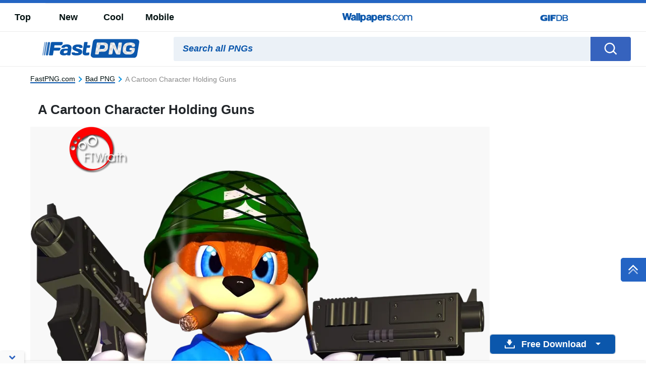

--- FILE ---
content_type: text/html; charset=UTF-8
request_url: https://fastpng.com/pngs/conker-s-bad-fur-day-render-png-download-conker-s-bad-fur-day-transparent-png-v07wefakld8ywl50.html
body_size: 63450
content:
<!DOCTYPE html>
<html lang="en-US">

<head>
	<script async src="https://pagead2.googlesyndication.com/pagead/js/adsbygoogle.js?client=ca-pub-5734292711266667"
     crossorigin="anonymous"></script>
	
    <meta name='robots' content='index, follow, max-image-preview:large, max-snippet:-1, max-video-preview:-1' />

	<!-- This site is optimized with the Yoast SEO plugin v20.0 - https://yoast.com/wordpress/plugins/seo/ -->
	<title>Download A Cartoon Character Holding Guns [100% Free] - FastPNG</title>
	<meta name="description" content="Download A Cartoon Character Holding Guns images 100% Free including transparent background A Cartoon Character Holding Guns files. 1000s of high quality &amp; high resolution PNG images." />
	<link rel="canonical" href="https://fastpng.com/pngs/conker-s-bad-fur-day-render-png-download-conker-s-bad-fur-day-transparent-png-v07wefakld8ywl50.html" />
	<meta property="og:locale" content="en_US" />
	<meta property="og:type" content="article" />
	<meta property="og:title" content="Download A Cartoon Character Holding Guns [100% Free] - FastPNG" />
	<meta property="og:description" content="Download A Cartoon Character Holding Guns images 100% Free including transparent background A Cartoon Character Holding Guns files. 1000s of high quality &amp; high resolution PNG images." />
	<meta property="og:url" content="https://fastpng.com/pngs/conker-s-bad-fur-day-render-png-download-conker-s-bad-fur-day-transparent-png-v07wefakld8ywl50.html" />
	<meta property="og:site_name" content="FastPNG" />
	<meta property="article:modified_time" content="2023-05-19T07:27:48+00:00" />
	<meta name="twitter:card" content="summary_large_image" />
	<script type="application/ld+json" class="yoast-schema-graph">{"@context":"https://schema.org","@graph":[{"@type":"WebPage","@id":"https://fastpng.com/pngs/conker-s-bad-fur-day-render-png-download-conker-s-bad-fur-day-transparent-png-v07wefakld8ywl50.html","url":"https://fastpng.com/pngs/conker-s-bad-fur-day-render-png-download-conker-s-bad-fur-day-transparent-png-v07wefakld8ywl50.html","name":"Download A Cartoon Character Holding Guns [100% Free] - FastPNG","isPartOf":{"@id":"https://fastpng.com/#website"},"datePublished":"2023-03-03T18:12:54+00:00","dateModified":"2023-05-19T07:27:48+00:00","description":"Download A Cartoon Character Holding Guns images 100% Free including transparent background A Cartoon Character Holding Guns files. 1000s of high quality &amp; high resolution PNG images.","breadcrumb":{"@id":"https://fastpng.com/pngs/conker-s-bad-fur-day-render-png-download-conker-s-bad-fur-day-transparent-png-v07wefakld8ywl50.html#breadcrumb"},"inLanguage":"en-US","potentialAction":[{"@type":"ReadAction","target":["https://fastpng.com/pngs/conker-s-bad-fur-day-render-png-download-conker-s-bad-fur-day-transparent-png-v07wefakld8ywl50.html"]}]},{"@type":"BreadcrumbList","@id":"https://fastpng.com/pngs/conker-s-bad-fur-day-render-png-download-conker-s-bad-fur-day-transparent-png-v07wefakld8ywl50.html#breadcrumb","itemListElement":[{"@type":"ListItem","position":1,"name":"Home","item":"https://fastpng.com/"},{"@type":"ListItem","position":2,"name":"PNGs","item":"https://fastpng.com/pngs"},{"@type":"ListItem","position":3,"name":"A Cartoon Character Holding Guns"}]},{"@type":"WebSite","@id":"https://fastpng.com/#website","url":"https://fastpng.com/","name":"FastPNG","description":"","publisher":{"@id":"https://fastpng.com/#organization"},"potentialAction":[{"@type":"SearchAction","target":{"@type":"EntryPoint","urlTemplate":"https://fastpng.com/?s={search_term_string}"},"query-input":"required name=search_term_string"}],"inLanguage":"en-US"},{"@type":"Organization","@id":"https://fastpng.com/#organization","name":"FastPNG","url":"https://fastpng.com/","logo":{"@type":"ImageObject","inLanguage":"en-US","@id":"https://fastpng.com/#/schema/logo/image/","url":"https://fastpng.com/wp-content/uploads/2023/02/FastPNG.png","contentUrl":"https://fastpng.com/wp-content/uploads/2023/02/FastPNG.png","width":202,"height":40,"caption":"FastPNG"},"image":{"@id":"https://fastpng.com/#/schema/logo/image/"}},{"@type":"ImageObject","@id":"https://FastPNG.com/#/schema/image/v07wefakld8ywl50","name":"Download A Cartoon Character Holding Guns PNG","caption":"A Cartoon Character Holding Guns PNG","description":"A Cartoon Character Holding Guns PNG","license":"https://FastPNG.com/dmca","acquireLicensePage":"https://fastpng.com/pngs/conker-s-bad-fur-day-render-png-download-conker-s-bad-fur-day-transparent-png-v07wefakld8ywl50.html","contentUrl":"https://FastPNG.com/images/hd/conker-s-bad-fur-day-render-png-download-conker-s-bad-fur-day-transparent-png-v07wefakld8ywl50.png","thumbnail":{"@type":"ImageObject","url":"https://FastPNG.com/images/thumbnail/conker-s-bad-fur-day-render-png-download-conker-s-bad-fur-day-transparent-png-v07wefakld8ywl50.png"}}]}</script>
	<!-- / Yoast SEO plugin. -->


<link rel='dns-prefetch' href='//code.jquery.com' />
<link rel='dns-prefetch' href='//cdnjs.cloudflare.com' />
<link rel='dns-prefetch' href='//maxcdn.bootstrapcdn.com' />
<link rel='stylesheet' id='classic-theme-styles-css' href='https://fastpng.com/wp-includes/css/classic-themes.min.css?ver=6.2.2' type='text/css' media='all' />
<link rel='stylesheet' id='bootstrap-custom-css' href='https://fastpng.com/wp-content/themes/fastpng/css/bootstrap-custom.css?ver=1680157528' type='text/css' media='all' />
<link rel='stylesheet' id='style-css' href='https://fastpng.com/wp-content/themes/fastpng/style.min.css?ver=1680157528' type='text/css' media='all' />
<link rel='stylesheet' id='elasticpress-autosuggest-css' href='https://fastpng.com/wp-content/plugins/elasticpress/dist/css/autosuggest-styles.css?ver=c8c6023b345f6f95c1e8' type='text/css' media='all' />
<link rel='stylesheet' id='codes-6-scss-output-css' href='//fastpng.com/wp-content/custom_codes/6-scss-output.css?ver=39' type='text/css' media='all' />
<link rel='stylesheet' id='codes-77480-scss-output-css' href='//fastpng.com/wp-content/custom_codes/77480-scss-output.css?ver=46' type='text/css' media='all' />
<link rel='stylesheet' id='codes-188098-scss-output-css' href='//fastpng.com/wp-content/custom_codes/188098-scss-output.css?ver=4' type='text/css' media='all' />
<link rel='stylesheet' id='codes-194272-scss-output-css' href='//fastpng.com/wp-content/custom_codes/194272-scss-output.css?ver=1' type='text/css' media='all' />
<link rel='stylesheet' id='codes-276891-scss-output-css' href='//fastpng.com/wp-content/custom_codes/276891-scss-output.css?ver=8' type='text/css' media='all' />
<link rel="https://api.w.org/" href="https://fastpng.com/wp-json/" /><link rel="alternate" type="application/json" href="https://fastpng.com/wp-json/wp/v2/pngs/145980" /><link rel="EditURI" type="application/rsd+xml" title="RSD" href="https://fastpng.com/xmlrpc.php?rsd" />
<link rel="wlwmanifest" type="application/wlwmanifest+xml" href="https://fastpng.com/wp-includes/wlwmanifest.xml" />
<meta name="generator" content="WordPress 6.2.2" />
<link rel="alternate" type="application/json+oembed" href="https://fastpng.com/wp-json/oembed/1.0/embed?url=https%3A%2F%2Ffastpng.com%2Fpngs%2Fconker-s-bad-fur-day-render-png-download-conker-s-bad-fur-day-transparent-png-v07wefakld8ywl50.html" />
<link rel="alternate" type="text/xml+oembed" href="https://fastpng.com/wp-json/oembed/1.0/embed?url=https%3A%2F%2Ffastpng.com%2Fpngs%2Fconker-s-bad-fur-day-render-png-download-conker-s-bad-fur-day-transparent-png-v07wefakld8ywl50.html&#038;format=xml" />
<link rel="icon" href="https://fastpng.com/wp-content/uploads/2023/03/fav-150x150.ico" sizes="32x32" />
<link rel="icon" href="https://fastpng.com/wp-content/uploads/2023/03/fav.ico" sizes="192x192" />
<link rel="apple-touch-icon" href="https://fastpng.com/wp-content/uploads/2023/03/fav.ico" />
<meta name="msapplication-TileImage" content="https://fastpng.com/wp-content/uploads/2023/03/fav.ico" />
<link rel="preconnect" href="https://pagead2.googlesyndication.com" />
<script async src="https://pagead2.googlesyndication.com/pagead/js/adsbygoogle.js?client=ca-pub-5734292711266667"
     crossorigin="anonymous"></script>                    <link rel="preload" media="(max-width:799px)" href="/images/high/conker-s-bad-fur-day-render-png-download-conker-s-bad-fur-day-transparent-png-v07wefakld8ywl50.png" as="image">
                        <link rel="preconnect" href="https://example.com">
    <link rel="preload" href="https://fonts.googleapis.com/css2?family=Roboto:wght@400;700&display=swap">
    <link rel="icon" href="https://fastpng.com/wp-content/themes/fastpng/src/fav.ico">
    <meta charset="UTF-8">
    <meta name="viewport" content="width=device-width, initial-scale=1.0">
    <!-- Google Tag Manager -->
<script>(function(w,d,s,l,i){w[l]=w[l]||[];w[l].push({'gtm.start':
new Date().getTime(),event:'gtm.js'});var f=d.getElementsByTagName(s)[0],
j=d.createElement(s),dl=l!='dataLayer'?'&l='+l:'';j.async=true;j.src=
'https://www.googletagmanager.com/gtm.js?id='+i+dl;f.parentNode.insertBefore(j,f);
})(window,document,'script','dataLayer','GTM-PJL556X');</script>
<!-- End Google Tag Manager -->

    <script type="text/javascript">
        var ajax_url = 'https://fastpng.com/wp-admin/admin-ajax.php';
    </script>
</head>
<body
    class="pngs-template-default single single-pngs postid-145980">
<!-- Google Tag Manager (noscript) -->
<noscript><iframe src="https://www.googletagmanager.com/ns.html?id=GTM-PJL556X"
height="0" width="0" style="display:none;visibility:hidden"></iframe></noscript>
<!-- End Google Tag Manager (noscript) -->
<svg width="0" height="0" class="hidden">
    <symbol xmlns="http://www.w3.org/2000/svg" viewBox="0 0 36 36" id="all-articles-icon">
        <path d="M18 36a18 18 0 1118-18 18.022 18.022 0 01-18 18zm0-33.335A15.335 15.335 0 1033.335 18 15.352 15.352 0 0018 2.665zM8 22h20v2H8v-2zm0-5h20v2H8v-2zm0-5h13v2H8v-2z"
              fill="#29ab88" fill-rule="evenodd"></path>
    </symbol>
    <symbol xmlns="http://www.w3.org/2000/svg" viewBox="0 0 13 8" id="arrow-down">
        <path d="M6.5 4.784L10.731.5l1.592 1.611L6.5 8.007l-5.822-5.9L2.269.5z" fill-rule="evenodd"></path>
    </symbol>
    <symbol xmlns="http://www.w3.org/2000/svg" viewBox="0 0 10 16" id="arrow-right">
        <path d="M2.35 15.485L.513 13.658 6.2 8 .513 2.341 2.35.514 9.874 8z" fill="#2464c4" fill-rule="evenodd"></path>
    </symbol>
    <symbol xmlns="http://www.w3.org/2000/svg" viewBox="0 0 18 13" id="back-to-top">
        <path d="M18 12.878L9 5.632l-9 7.246v-4.76l9-8 9 8v4.76z" fill="#fff" fill-rule="evenodd"></path>
    </symbol>
    <symbol xmlns="http://www.w3.org/2000/svg" viewBox="0 0 15 15" id="close-icon">
        <path d="M14.619 1.275L8.892 7l5.726 5.726L13.347 14 7.62 8.274 1.894 14 .622 12.728 6.348 7 .622 1.275 1.894 0 7.62 5.729 13.347 0z"
              fill="#010101" fill-rule="evenodd"></path>
    </symbol>
    <symbol xmlns="http://www.w3.org/2000/svg" viewBox="0 0 15 15" id="close-icon-white">
        <path d="M14.619 1.275L8.892 7l5.726 5.726L13.347 14 7.62 8.274 1.894 14 .622 12.728 6.348 7 .622 1.275 1.894 0 7.62 5.729 13.347 0z"
              fill="#FFFFFF" fill-rule="evenodd"></path>
    </symbol>
    <symbol xmlns="http://www.w3.org/2000/svg" viewBox="0 0 25 22" id="coffee-icon">
        <path d="M10.329 13.1a.736.736 0 001.042-.036c.278-.3.927-.785.629-1.064-1.264-1.182-1.086-3.641 0-5 1.474-1.843 1.891-4.231 0-6a1.822 1.822 0 00-1.707.212.74.74 0 00.036 1.045c1.135 1.062 1.11 2.44-.052 3.894a5.967 5.967 0 00-1.252 3.512 4.452 4.452 0 001.304 3.437zM25 11.565V13a3.666 3.666 0 01-4 4h-1a7.04 7.04 0 01-7 5H7a6.681 6.681 0 01-7-7l.006-8.388A.91.91 0 011 6h4c.96-1.463 1.388-2.747.323-3.744a.741.741 0 01-.036-1.045A1.834 1.834 0 017 1c1.89 1.768 1.473 4.156 0 6-1.087 1.359-1.264 3.818 0 5 .3.279-.358.765-.635 1.064a.736.736 0 01-1.042.036 4.452 4.452 0 01-1.3-3.437C4.038 8.868 3.679 8.719 4 8H2v7c0 1.886 1.966 5.032 4.7 5.1C8 20 10.825 20 13 20c1.406 0 5-2.056 5-5V8h-3a1.265 1.265 0 01-1-1 1.265 1.265 0 011-1h4a1.265 1.265 0 011 1v1l1.322-.121A3.685 3.685 0 0125 11.565zM23 12a1.873 1.873 0 00-2-2h-1v5l1.322.191C22.536 15.19 23 14.217 23 13v-1z"
              fill="#2464c4" fill-rule="evenodd"></path>
    </symbol>
    <symbol xmlns="http://www.w3.org/2000/svg" viewBox="0 0 23 21" id="display-fixed-icon">
        <path d="M15 19v-5h5v5h-5zm0-11h5v5h-5V8zm0-6h5v5h-5V2zM9 14h5v5H9v-5zm0-6h5v5H9V8zm0-6h5v5H9V2zM3 14h5v5H3v-5zm0-6h5v5H3V8zm0-6h5v5H3V2z"
              class="toggle-buttons" fill-rule="evenodd"></path>
    </symbol>
    <symbol xmlns="http://www.w3.org/2000/svg" viewBox="0 0 23 21" id="display-mosaic-icon">
        <path d="M9 19v-5h11v5H9zm6-11h5v5h-5V8zM9 2h11v5H9V2zM3 2h5v5H3V2zm11 11H3V8h11v5zm-6 6H3v-5h5v5z"
              class="toggle-buttons" fill-rule="evenodd"></path>
    </symbol>
    <symbol xmlns="http://www.w3.org/2000/svg" viewBox="0 0 20 19" id="download">
        <path d="M18.61 19H1.39A1.436 1.436 0 010 17.522v-4.513L2 13v4h16v-4l2 .009v4.513A1.436 1.436 0 0118.61 19zm-8.7-6.145a.444.444 0 01-.67-.04L4.267 6.068s-.677-.583.057-.583h2.507V.346S6.731 0 7.306 0h4.528a.326.326 0 01.4.293v5.044h2.314c.891 0 .22.61.22.61s-4.379 6.434-4.854 6.909z"
              fill="#fff" fill-rule="evenodd"></path>
    </symbol>
    <symbol xmlns="http://www.w3.org/2000/svg" viewBox="0 0 28 24" id="dropbox-icon">
        <path d="M14 5.125L7.5 9.251l6.5 4.128-6.5 4.126L1 13.379l6.5-4.128L1 5.125 7.5 1zM7.482 18.874l6.5-4.127 6.5 4.127L13.98 23zM14 13.379l6.5-4.127L14 5.125 20.5 1 27 5.125l-6.5 4.126 6.5 4.128-6.5 4.127z"
              fill="#fff" fill-rule="evenodd"></path>
    </symbol>
    <symbol xmlns="http://www.w3.org/2000/svg" viewBox="0 0 18 18" id="edit-icon">
        <path d="M1.053 12.972S.282 14.719-1 18c3.355-.759 5.508-1.436 5.508-1.436l1.253-1.3-3.456-3.594zm2.116-2.2l3.455 3.591L14.4 6.284l-3.457-3.591zM13.535 0l-1.728 1.8 3.456 3.59 1.728-1.8z"
              fill="#fff" fill-rule="evenodd"></path>
    </symbol>
    <symbol xmlns="http://www.w3.org/2000/svg" viewBox="0 0 20 20" id="facebook-icon">
        <path d="M11.325 18.011v-7.766h2.617l.392-3.027h-3.01V5.286a1.257 1.257 0 011.5-1.473h1.609V1.106a21.63 21.63 0 00-2.34-.118 3.653 3.653 0 00-3.908 4V7.22H5.561v3.027h2.623v7.763h3.141z"
              fill="#fff" fill-rule="evenodd"></path>
    </symbol>
    <symbol xmlns="http://www.w3.org/2000/svg" viewBox="0 0 25 22" id="favorites-icon">
        <path d="M20.434 13.161l-6.942 6.647a.706.706 0 01-.982 0l-6.952-6.67a3.732 3.732 0 01-.306-.287c-.13-.134-.336-.375-.619-.725a9.588 9.588 0 01-.758-1.079 6.746 6.746 0 01-.6-1.341 4.807 4.807 0 01-.263-1.529 5.062 5.062 0 011.419-3.81 5.381 5.381 0 013.912-1.373 4.433 4.433 0 011.41.239 5.681 5.681 0 011.337.642q.617.4 1.064.759a10.7 10.7 0 01.846.754 10.342 10.342 0 01.848-.753q.446-.355 1.064-.759a5.685 5.685 0 011.337-.642 4.434 4.434 0 011.41-.239 5.381 5.381 0 013.912 1.373 5.068 5.068 0 011.414 3.809q0 2.448-2.551 4.984zM17 4.878c-.683 0-2.2 1.574-4 3.362-2.141-2.113-4.742-4.351-7-2.34-2.746 3.032 2.23 7.1 1.791 6.747l4.866 4.668a.494.494 0 00.687 0l4.856-4.653c1.191-1.184 2.737-2.568 2.8-3.709.094-1.796-.34-4.095-4-4.075z"
              fill="#2464c4" fill-rule="evenodd"></path>
    </symbol>
    <symbol xmlns="http://www.w3.org/2000/svg" viewBox="0 0 28 24" id="google-drive-icon">
        <path d="M13 9L5 21l-3.011-5.839L9 3zm13 6h-8L10.1 1.99h7.515zm-1 1l-3.734 6-14.844-.01L10 16h15z" fill="#fff"
              fill-rule="evenodd"></path>
    </symbol>
    <symbol xmlns="http://www.w3.org/2000/svg" viewBox="0 0 25.48 26" id="google-icon">
        <path d="M25.48 13.29a11.59 11.59 0 00-.27-2.66H13v4.83h7.16a6.35 6.35 0 01-2.65 4.24v.16l3.86 3h.27a12.71 12.71 0 003.87-9.56"
              fill="#4285f4"></path>
        <path d="M13 26a12.36 12.36 0 008.61-3.15l-4.1-3.15A7.74 7.74 0 0113 21a7.83 7.83 0 01-7.4-5.41h-.15L1.44 18.7l-.05.15A13 13 0 0013 26"
              fill="#34a853"></path>
        <path d="M5.6 15.57A8.05 8.05 0 015.17 13a8.44 8.44 0 01.42-2.57v-.17L1.52 7.1l-.13.07a12.94 12.94 0 000 11.67l4.21-3.27"
              fill="#fbbc05"></path>
        <path d="M13 5.03a7.18 7.18 0 015 1.94l3.74-3.59A12.53 12.53 0 0013 0 13 13 0 001.39 7.17l4.2 3.26A7.86 7.86 0 0113 5.03"
              fill="#eb4335"></path>
    </symbol>
    <symbol xmlns="http://www.w3.org/2000/svg" viewBox="0 0 20 17" id="heart-blue">
        <path d="M10 16.85a.682.682 0 01-.491-.195l-6.951-6.547a3.7 3.7 0 01-.306-.282q-.2-.2-.619-.712a9.421 9.421 0 01-.758-1.06 6.561 6.561 0 01-.6-1.316 4.641 4.641 0 01-.263-1.5A4.919 4.919 0 011.431 1.5 5.441 5.441 0 015.343.15a4.506 4.506 0 011.41.235 5.726 5.726 0 011.337.63q.617.4 1.064.746A10.634 10.634 0 0110 2.5a10.3 10.3 0 01.848-.739q.446-.349 1.064-.746a5.727 5.727 0 011.336-.63A4.508 4.508 0 0114.659.15a5.441 5.441 0 013.912 1.35 4.925 4.925 0 011.414 3.739q0 2.4-2.551 4.892l-6.942 6.525a.682.682 0 01-.492.194z"
              fill="#2464c4" fill-rule="evenodd"></path>
    </symbol>
    <symbol xmlns="http://www.w3.org/2000/svg" viewBox="0 0 16 13" id="image-icon">
        <path d="M16 11.018A2 2 0 0114 13H2a2 2 0 01-2-2V2a2 2 0 012-2h12a2 2 0 012 2v9.018zM1 10a2.21 2.21 0 002.23 2H13a1.986 1.986 0 001.518-.711L13 9.051s-.823-2.089-2 0c-.281.368-.885 1.72-2 0-2.115-2.908-3-3.932-3-3.932s0-.972-2 .981c-1.026 1-2.19 2.147-3 2.945V10zm14-7a2.21 2.21 0 00-2.23-2H3a2 2 0 00-2 2v4.085l4-3.932s.977-.707 2 .983a35.228 35.228 0 003 3.932s-.147.482 1-.983c1.353-1.729 2.184.434 4 2.944V3zm-5 1a1 1 0 111-1 1 1 0 01-1 1z"
              fill="#fff" fill-rule="evenodd"></path>
    </symbol>
    <symbol xmlns="http://www.w3.org/2000/svg" viewBox="0 0 19 19" id="link-arrow-icon">
        <path d="M11 19v-8h8v8h-8zm7-7h-6v6h6v-6zM11 0h8v8h-8V0zm1 7h6V1h-6v6zM0 11h8v8H0v-8zm1 7h6v-6H1v6zM0 0h8v8H0V0zm1 7h6V1H1v6z"
              fill="#010101" fill-rule="evenodd"></path>
    </symbol>
    <symbol xmlns="http://www.w3.org/2000/svg" viewBox="0 0 20 20" id="link-icon">
        <path d="M7.917 17.8a4.058 4.058 0 01-5.74-5.737L6.242 8a4.067 4.067 0 015.74 0c.042.042.084.084.123.129.026.023.045.039.071.064a.962.962 0 01.158.21.132.132 0 01.013.023.971.971 0 01-1.322 1.306 1.893 1.893 0 01-.417-.362 2.107 2.107 0 00-2.986-.006L3.55 13.437a2.111 2.111 0 000 2.99 2.111 2.111 0 002.99 0l2.45-2.45a3.174 3.174 0 002.712.036L7.917 17.8zM17.8 7.917l-4.066 4.066a4.061 4.061 0 01-5.74 0c-.042-.042-.084-.084-.123-.129a.615.615 0 01-.068-.065.972.972 0 01-.158-.21.151.151 0 01-.013-.023.971.971 0 011.322-1.306 1.887 1.887 0 01.417.362 2.107 2.107 0 002.986.007l4.072-4.072a2.111 2.111 0 000-2.99 2.111 2.111 0 00-2.99 0L11 6a3.185 3.185 0 00-2.712-.036l3.782-3.785a4.055 4.055 0 115.73 5.738z"
              fill="#fff" fill-rule="evenodd"></path>
    </symbol>
    <symbol xmlns="http://www.w3.org/2000/svg" viewBox="0 0 19 19" id="menu-icon">
        <path d="M11 19v-8h8v8h-8zm7-7h-6v6h6v-6zM11 0h8v8h-8V0zm1 7h6V1h-6v6zM0 11h8v8H0v-8zm1 7h6v-6H1v6zM0 0h8v8H0V0zm1 7h6V1H1v6z"
              fill="#010101" fill-rule="evenodd"></path>
    </symbol>
    <symbol xmlns="http://www.w3.org/2000/svg" viewBox="0 0 20 20" id="more-icon">
        <path d="M16.813 12.5a2 2 0 112-2 2 2 0 01-2 2zM10 12.5a2 2 0 112-2 2 2 0 01-2 2zm-6.812 0a2 2 0 112-2 2 2 0 01-2 2z"
              fill="#fff" fill-rule="evenodd"></path>
    </symbol>
    <symbol xmlns="http://www.w3.org/2000/svg" viewBox="0 0 18 22" id="pending-icon">
        <path d="M12.72 12.7c1.186.658 3.28 2.255 3.28 4.3v2h1v2H0v-2h1v-2c0-2.045 2.094-3.646 3.28-4.308.777-.4 2.15-1.069 2.053-2.187-.03-.345-.36-.9-1.745-1.617A6.322 6.322 0 011 3V2H0V0h17v2h-1v1a7 7 0 01-3.591 5.893c-1.388.713-1.715 1.273-1.744 1.617-.093 1.117 1.463 1.842 2.055 2.19zM9 10c.138-1.583 2.171-2.129 2.765-2.434C13.9 6.621 14 3.032 14 3V2H3v1a5.245 5.245 0 002.235 4.565C5.828 7.87 7.862 8.42 8 10c.238 2.716-2.348 3.465-3.029 4A3.7 3.7 0 003 17v2h11v-2c0-1.074-.593-2.041-1.967-3-.774-.475-3.271-1.28-3.033-4zm4.014 7.991h-9.03v-1h9.03v1zM7 7a4.586 4.586 0 01-3-3h9a5.049 5.049 0 01-3 3c-.92.807-2.482.315-3 0z"
              fill="#fff" fill-rule="evenodd"></path>
    </symbol>
    <symbol xmlns="http://www.w3.org/2000/svg" viewBox="0 0 20 20" id="pin-icon">
        <path d="M10.379 2.141C5.8 2.141 3.5 5.383 3.5 8.087a3.655 3.655 0 001.972 3.635.332.332 0 00.482-.238c.046-.167.146-.584.194-.764a.459.459 0 00-.139-.53 2.723 2.723 0 01-.636-1.867 4.535 4.535 0 014.742-4.558c2.586 0 4.007 1.562 4.007 3.647 0 2.745-1.229 5.061-3.053 5.061a1.478 1.478 0 01-1.52-1.834 20.22 20.22 0 00.85-3.378A1.28 1.28 0 009.1 5.833c-1.03 0-1.857 1.054-1.857 2.464A3.633 3.633 0 007.549 9.8L6.31 14.989a10.527 10.527 0 00-.028 3.611.128.128 0 00.229.055 10.118 10.118 0 001.738-3.115c.118-.423.677-2.616.677-2.616a2.769 2.769 0 002.352 1.186c3.1 0 5.2-2.789 5.2-6.522-.003-2.818-2.422-5.447-6.099-5.447z"
              fill="#fff" fill-rule="evenodd"></path>
    </symbol>
    <symbol xmlns="http://www.w3.org/2000/svg" viewBox="0 0 36 36" width="36" height="36" id="popular_icon">
        <path d="M18.5 34.044a19.914 19.914 0 01-3.037-.251A10.341 10.341 0 018.6 36a21.609 21.609 0 01-6.678-1.156 1.394 1.394 0 01.018-2.618c2.5-.871 3.261-2.306 3.488-3.2a16.336 16.336 0 01-5.382-12C.051 7.634 8.327 0 18.5 0s18.449 7.634 18.449 17.02S28.673 34.044 18.5 34.044zm0-31.525c-8.666 0-15.716 6.505-15.716 14.5a14.035 14.035 0 005.5 11 8.254 8.254 0 01-.209 3c-.127-.081-.265-.146-.39-.23A6.9 6.9 0 016.04 33.01a15.477 15.477 0 003.371.171 3.783 3.783 0 001.439.119 4.721 4.721 0 001.8-.9 11.759 11.759 0 001.719-1.4 16.865 16.865 0 004.131.525c8.666 0 15.716-6.505 15.716-14.5S27.166 2.519 18.5 2.519zm5.729 16.638l.791 4.68a1.4 1.4 0 01-.544 1.357 1.349 1.349 0 01-1.439.105L18.9 23.09l-4.144 2.21a1.35 1.35 0 01-1.439-.105 1.4 1.4 0 01-.544-1.357l.791-4.68-3.35-3.315a1.4 1.4 0 01-.346-1.422 1.373 1.373 0 011.1-.944l4.63-.683 2.07-4.258a1.358 1.358 0 012.451 0l2.07 4.258 4.63.683a1.373 1.373 0 011.1.944 1.4 1.4 0 01-.346 1.422zm-3.141-3.723a1.367 1.367 0 01-1.029-.759L18.9 12.283l-1.163 2.392a1.367 1.367 0 01-1.029.759l-2.6.383 1.882 1.862a1.4 1.4 0 01.393 1.228l-.444 2.629 2.326-1.241a1.348 1.348 0 011.272 0l2.326 1.241-.444-2.629a1.4 1.4 0 01.393-1.228l1.881-1.862z"
              fill="#e35e71" fill-rule="evenodd"/>
    </symbol>
    <symbol xmlns="http://www.w3.org/2000/svg" viewBox="0 0 20 20" id="pw_hide">
        <path d="M16.971 10.025a3.875 3.875 0 011.764 2.519s-.735 2.512-1.282 1.013a4.182 4.182 0 00-1.71-2.483 10.535 10.535 0 01-2.133 1.215 3.744 3.744 0 01.214 2.772s-1.979 1.865-1.746.266a3.907 3.907 0 00-.147-2.514A8.664 8.664 0 0110 13a6.9 6.9 0 01-.9-.081 3.594 3.594 0 01-1.178 2.071s-2.555.617-1.566-.547a3.656 3.656 0 001.107-1.9 12.2 12.2 0 01-2.228-1.008 3.72 3.72 0 01-2.072 1.856S.7 12.982 2.042 12.26a3.9 3.9 0 001.894-1.583A7.446 7.446 0 011 7a9.625 9.625 0 01.6-1.071C3.17 7.863 7.2 11 10 11c3.395.218 7.106-3.546 8.473-5.258A7.677 7.677 0 0119 7a6.784 6.784 0 01-2.029 3.025z"
              fill="#cdcdcd" fill-rule="evenodd"></path>
    </symbol>
    <symbol xmlns="http://www.w3.org/2000/svg" viewBox="0 0 20 20" id="pw_show">
        <path d="M10 16c-3.8 0-8.437-3.5-9-6 0 0 2.673-6 9-6 3.14 0 7.673 1.589 9 6-.173 1.411-3.765 6.089-9 6zm0-11c-4.536-.312-7 5-7 5 .617 1.583 3.677 5 7 5 4.081.262 6.63-4.241 7-5-2.177-4.228-4.253-5-7-5zm.5 9A3.775 3.775 0 017 10a4.544 4.544 0 01.061-.7 1.141 1.141 0 001.095.852 1.156 1.156 0 100-2.312 1.136 1.136 0 00-.729.279A3.46 3.46 0 0110.5 6a3.775 3.775 0 013.5 4 3.775 3.775 0 01-3.5 4z"
              fill="#cdcdcd" fill-rule="evenodd"></path>
    </symbol>
    <symbol xmlns="http://www.w3.org/2000/svg" viewBox="0 0 28 22" id="refine-color-icon">
        <path d="M3.7 4.987c-.827 0-.7-.017-.7.913v11.2c0 .928-.128.912.7.912h20.591c.826 0 .7.016.7-.912V5.9c0-.928.128-.912-.7-.912H3.7zM22.985 16H5V7h17.985v9z"
              fill="#888" fill-rule="evenodd"></path>
    </symbol>
    <symbol xmlns="http://www.w3.org/2000/svg" viewBox="0 0 24 22" id="refine-horizontal-icon">
        <path d="M20.574 5.433L17.4 8.611l1.271 1.271a.962.962 0 01-.118 1.4l-1.8 1.8-1.279-1.282c-1.48 1.473-5.1 5.073-6.342 6.345a3.426 3.426 0 01-2.542 1.272 9.275 9.275 0 00-1.907.636l-1.271-1.272s.467-.29.636-1.907c-.255-1.405 1.271-2.543 1.271-2.543l6.353-6.353L10.4 6.7l1.911-1.9a1.019 1.019 0 011.271 0l1.271 1.271 3.178-3.181c1-.772 1.271 0 1.271 0l1.271 1.271a.919.919 0 01.001 1.272zM6.59 15.6l-.636 1.91 1.907-.636 6.347-6.347-1.268-1.274z"
              fill="#010101" fill-rule="evenodd"></path>
    </symbol>
    <symbol xmlns="http://www.w3.org/2000/svg" viewBox="0 0 24 22" id="refine-icon">
        <path d="M18.859 16a3.981 3.981 0 01-7.717 0H2v-2h9.142a3.981 3.981 0 017.717 0H22v2h-3.141zM15 13a2 2 0 102 2 2 2 0 00-2-2zM9 9a3.991 3.991 0 01-3.859-3H2V4h3.141a3.981 3.981 0 017.717 0H22v2h-9.141A3.991 3.991 0 019 9zm0-6a2 2 0 102 2 2 2 0 00-2-2z"
              fill="#010101" fill-rule="evenodd"></path>
    </symbol>
    <symbol xmlns="http://www.w3.org/2000/svg" viewBox="0 0 24 22" id="refine-orientation-icon">
        <path d="M17.128 2.3a9.5 9.5 0 015.446 7.685H24A11.2 11.2 0 0012.645 0c-.214 0-.418.018-.632.032l3.625 3.465zM11 1a1.437 1.437 0 00-2 0L2.38 7.449C1.832 7.992 3.452 9.457 4 10l10 10c.538.536 1.075 1.119 1.622.575L22 15c1.458-1.459.571-2.48 0-3zm4.131 18.015L4.006 8.11l5.889-5.775 11.263 11zm-7.038-.3a9.568 9.568 0 01-5.667-7.706H1A11.2 11.2 0 0012.355 21c.214 0 .418-.018.632-.032L9.362 17.5z"
              fill="#010101" fill-rule="evenodd"></path>
    </symbol>
    <symbol xmlns="http://www.w3.org/2000/svg" viewBox="0 0 28 22" id="refine-panoramic-icon">
        <path d="M27.989 18.1c0 .928.128.912-.7.912l-6.592-1H8.7a.734.734 0 01-.2-.034.734.734 0 01-.2.034l-7.592 1c-.826 0-.7.016-.7-.912V4.9C0 3.97-.127 3.987.7 3.987l7.592 1h12c.157 0 .271 0 .367.007.015 0 .025-.007.041-.007l6.592-1c.826 0 .7.984.7 1.912V18.1zM7.985 7L2 6v11l5.981-1V7zm12 0H9v9h10.985V7zm6-1L21 7v9l4.981 1V6z"
              fill="#888" fill-rule="evenodd"></path>
    </symbol>
    <symbol xmlns="http://www.w3.org/2000/svg" viewBox="0 0 24 22" id="refine-size-icon">
        <path d="M22.8 19.074c0 .925.125.908-.682.908H2c-.807 0-.682.016-.682-.908V2.927C1.313 2 1.188 2.018 2 2.018h20.119c.807 0 .682-.016.682.908v16.148zM21.241 3.558H2.873v14.884h18.368V3.558zM7.973 10.014h8.054L16.008 8l2.653 2.013H19v.26l1 .756-1 .752V12h-.283l-2.653 2-.019-2h-8.09l-.019 2L4 11.031 7.992 8z"
              fill="#010101" fill-rule="evenodd"></path>
    </symbol>
    <symbol xmlns="http://www.w3.org/2000/svg" viewBox="0 0 28 22" id="refine-square-icon">
        <path d="M23.013 2.7c0-.826.016-.7-.912-.7H5.9c-.928 0-.912-.128-.912.7v15.591c0 .826-.016.7.912.7h16.2c.928 0 .912.128.912-.7V2.7zM7 16.985V4h14v12.985H7z"
              fill="#888" fill-rule="evenodd"></path>
    </symbol>
    <symbol xmlns="http://www.w3.org/2000/svg" viewBox="0 0 28 22" id="refine-vertical-icon">
        <path d="M21.013.7c0-.826.016-.7-.912-.7H8.9c-.93 0-.914-.127-.914.7v20.591c0 .826-.016.7.912.7H20.1c.928 0 .912.128.912-.7V.7zM10 19.985V2h9v17.985h-9z"
              fill="#888" fill-rule="evenodd"></path>
    </symbol>
    <symbol xmlns="http://www.w3.org/2000/svg" viewBox="0 0 19 21" id="search-desktop">
        <path d="M18.673 19.132l-1.578 1.213-4.463-5.83a7.99 7.99 0 111.473-1.35zM8 1a7 7 0 107.01 7A7.005 7.005 0 008 1z"
              fill="#010101" fill-rule="evenodd"></path>
    </symbol>
    <symbol xmlns="http://www.w3.org/2000/svg" viewBox="0 0 25 22" id="search-mobile">
        <path d="M23.076 14.087h-1.715a7.494 7.494 0 01-.373.89l1.2 1.217a.911.911 0 010 1.313l-2.873 2.907a.98.98 0 01-1.3 0l-1.2-1.217c-.278.141-.557.236-.88.377v1.735a1.3 1.3 0 01-1.019.7h-4.024a.935.935 0 01-.925-.936v-1.731a7.331 7.331 0 01-.88-.377l-1.2 1.217a.891.891 0 01-1.3 0l-2.873-2.906a.911.911 0 010-1.313l1.2-1.217c-.139-.282-.233-.563-.373-.89H2.924A.935.935 0 012 12.919V8.845a.935.935 0 01.925-.936h1.71a7.483 7.483 0 01.373-.89L3.8 5.8a.911.911 0 010-1.313l2.877-2.906a.885.885 0 011.3 0L9.178 2.8c.278-.141.557-.236.88-.377v-1.5a.935.935 0 01.925-.936h4.027a.935.935 0 01.925.936v1.73a7.325 7.325 0 01.88.377l1.2-1.217a.886.886 0 011.3 0l2.872 2.907a.921.921 0 010 1.313l-1.2 1.217c.139.282.233.563.373.89h1.715a.942.942 0 01.925.936v4.075a.935.935 0 01-.924.936zm-1.118-4.211h-1.437a.9.9 0 01-.88-.7 7.1 7.1 0 00-.7-1.735 1.011 1.011 0 01.139-1.127l1.02-1.035-1.572-1.595-1.019 1.031a.9.9 0 01-1.113.141 6.083 6.083 0 00-1.715-.7.9.9 0 01-.7-.89V1.808h-2.218v1.454a.9.9 0 01-.7.89 6.928 6.928 0 00-1.715.7.981.981 0 01-1.113-.141L7.22 3.684 5.645 5.279 6.664 6.31A.924.924 0 016.8 7.436a6.24 6.24 0 00-.7 1.735.9.9 0 01-.88.7H3.791v2.248h1.436a.9.9 0 01.88.7 7.108 7.108 0 00.7 1.735 1.011 1.011 0 01-.139 1.127l-1.023 1.04 1.575 1.595 1.019-1.031a.9.9 0 011.113-.141 6.085 6.085 0 001.715.7.9.9 0 01.7.89v1.454h2.222v-1.45a.9.9 0 01.7-.89 6.923 6.923 0 001.715-.7.981.981 0 011.113.141l1.019 1.031 1.564-1.599-1.015-1.031a.924.924 0 01-.139-1.126 6.243 6.243 0 00.7-1.735.9.9 0 01.88-.7h1.436V9.876zm-9.077 6.182a5.084 5.084 0 115-5.06 5.038 5.038 0 01-5 5.06zm0-8.295A3.235 3.235 0 1016.077 11a3.223 3.223 0 00-3.196-3.237z"
              fill="#2464c4" fill-rule="evenodd"></path>
    </symbol>
    <symbol xmlns="http://www.w3.org/2000/svg" viewBox="0 0 26 25" id="settings-icon">
        <path d="M25.477 22.737L23.72 24.5l-5.7-5.708a10.406 10.406 0 111.65-1.872zM11 3a8 8 0 108 8 8 8 0 00-8-8z"
              fill="#010101" fill-rule="evenodd"></path>
    </symbol>
    <symbol xmlns="http://www.w3.org/2000/svg" viewBox="0 0 28 24" id="tag-icon">
        <path d="M26 16.168a5.987 5.987 0 01-11.39 2.591l-3.41 3.41L2 12.968 12.683 2.284l6.089-.466 3.536.042.042 3.54-.392 5.127A5.982 5.982 0 0126 16.168zM20.462 3.706L18.2 3.365l-4.849.371-9.232 9.232 7.081 7.081 2.9-2.9a5.9 5.9 0 015.9-6.981c.164 0 .317.035.478.048l.322-4.248zM23 15h-2v-2h-2v2h-2v2h2v2h2v-2h2v-2zm-6.234-5.768a1.858 1.858 0 01-1.313-.539 1.837 1.837 0 010-2.608 1.869 1.869 0 012.062-.385 1.61 1.61 0 01.949.942 1.837 1.837 0 01-.385 2.048 1.858 1.858 0 01-1.313.542z"
              fill="#fff" fill-rule="evenodd"></path>
    </symbol>
    <symbol xmlns="http://www.w3.org/2000/svg" viewBox="0 0 36 36" id="trending-icon">
        <path d="M18 36a18.013 18.013 0 01-15.773-9.34l1.712-2.568.019.049 5.353-7.659a1.334 1.334 0 011.912-.289l7.3 5.675 5.664-7.748-4.062.465a1.333 1.333 0 11-.3-2.649l7.087-.811h.036a1.32 1.32 0 01.452.031c.008 0 .014.007.021.009.031.009.056.026.086.037a1.318 1.318 0 01.332.172 1.289 1.289 0 01.109.093 1.306 1.306 0 01.217.253 1.273 1.273 0 01.075.117 1.318 1.318 0 01.147.448l.857 7.063a1.334 1.334 0 01-2.648.321l-.45-3.71-6.278 8.588a1.334 1.334 0 01-1.895.266l-7.277-5.657-5.291 7.569A15.317 15.317 0 102.665 18a15.125 15.125 0 00.23 2.516L.879 23.539A18 18 0 1118 36z"
              fill="#feb300" fill-rule="evenodd"></path>
    </symbol>
    <symbol xmlns="http://www.w3.org/2000/svg" viewBox="0 0 20 20" id="twitter-icon">
        <path d="M16.293 6.922S16.411 14 9.636 15.88c-1.515.4-5.44.452-7.133-1.178.149-.069 2.912.393 4.28-1.179a3.331 3.331 0 01-2.616-2.357 1.713 1.713 0 001.189.236A3.753 3.753 0 012.978 8.1a2.007 2.007 0 001.422.472c-.321-.423-2.076-1.227-.946-4.243.179.078 2.436 3.222 6.42 3.3a3.138 3.138 0 011.427-3.3 3.36 3.36 0 014.042.472 3.616 3.616 0 001.9-.943 2.3 2.3 0 01-.951 1.886 5.263 5.263 0 001.189-.472.737.737 0 01-.238.707 9.663 9.663 0 01-.95.943z"
              fill="#fff" fill-rule="evenodd"></path>
    </symbol>
    <symbol xmlns="http://www.w3.org/2000/svg" viewBox="0 0 25 22" id="unload-icon">
        <path d="M23.341 16.993a6.084 6.084 0 01-4.079 2.013h-1.7a1.008 1.008 0 010-2.016h1.588a4.3 4.3 0 00.393-8.48 1.009 1.009 0 01-.835-.9 5.085 5.085 0 00-9.66-1.672 1.008 1.008 0 01-1.26.516 1.989 1.989 0 00-.694-.122 2.038 2.038 0 00-2.035 2.036 1.976 1.976 0 00.121.7 1.016 1.016 0 01-.44 1.224 3.475 3.475 0 00-1.719 2.989 3.712 3.712 0 003.252 3.716h2.164a1.008 1.008 0 010 2.016H6.184a5.332 5.332 0 01-3.7-1.854 5.86 5.86 0 01-1.483-3.873 5.5 5.5 0 012.083-4.3 4.231 4.231 0 01-.045-.61 4.056 4.056 0 014.055-4.05 4.138 4.138 0 01.523.034 7.1 7.1 0 0110.816-1.485A7.036 7.036 0 0120.6 6.708a6.188 6.188 0 013.083 2.175 6.412 6.412 0 011.308 3.845 6.329 6.329 0 01-1.65 4.265zM9.254 12.346l3.09-3.088a.9.9 0 01.644-.271.916.916 0 01.642.269l3.092 3.089a.911.911 0 01-.644 1.555.894.894 0 01-.638-.27L14 12v8a1.072 1.072 0 01-1 1 1.072 1.072 0 01-1-1v-8l-1.46 1.631a.9.9 0 01-.64.269.912.912 0 01-.646-1.554z"
              fill="#2464c4" fill-rule="evenodd"></path>
    </symbol>
    <symbol xmlns="http://www.w3.org/2000/svg" viewBox="0 0 25 22" id="upload-icon">
        <path d="M20.5 22h-16A2.5 2.5 0 012 19.5v-16A2.5 2.5 0 014.5 1h16A2.494 2.494 0 0123 3.5v16a2.5 2.5 0 01-2.5 2.5zM21 4a1.222 1.222 0 00-1-1H5a1.222 1.222 0 00-1 1v10l2.609-2.343a.861.861 0 011.216 0l3.038 3.038 5.686-5.686a.858.858 0 011.216 0L21 12V4zm0 11l-3.841-4.166-5.686 5.686a.858.858 0 01-1.216 0l-3.038-3.037L4 17v2a1.222 1.222 0 001 1h15a1.222 1.222 0 001-1v-4zM8.988 9.994a3 3 0 113-3 3 3 0 01-3 3zm1.24-3a1.24 1.24 0 10-1.24 1.24A1.241 1.241 0 0010.228 7z"
              fill="#2464c4" fill-rule="evenodd"></path>
    </symbol>
    <symbol xmlns="http://www.w3.org/2000/svg" viewBox="0 0 15 16" id="verify-icon">
        <path d="M15.5 8l-1.89 1.948.362 2.667-2.7.486-1.3 2.366L7.5 14.3l-2.472 1.167L3.724 13.1l-2.7-.486.366-2.666L-.5 8l1.89-1.948-.363-2.667 2.7-.486 1.3-2.366L7.5 1.7 9.972.533l1.3 2.366 2.7.486-.362 2.667zM9 5L6.225 9.835 5 7 3 9l1 1 1 1 1.223.986 1.043-1.074L12 5H9z"
              fill="#2464c4" fill-rule="evenodd"></path>
    </symbol>
    <symbol xmlns="http://www.w3.org/2000/svg" viewBox="0 0 28 24" id="pngs-icon">
        <path d="M26.065 18.991a7.1 7.1 0 01-4.758 2.348h-1.989a1.176 1.176 0 010-2.352h1.857a5.012 5.012 0 00.459-9.893 1.177 1.177 0 01-.974-1.044A5.932 5.932 0 009.389 6.095a1.176 1.176 0 01-1.47.6 2.319 2.319 0 00-.81-.142A2.377 2.377 0 004.735 8.93a2.3 2.3 0 00.141.814 1.186 1.186 0 01-.514 1.428 4.054 4.054 0 00-2.005 3.487 4.331 4.331 0 003.794 4.335h2.525a1.176 1.176 0 010 2.352H6.048a6.22 6.22 0 01-4.312-2.163 6.836 6.836 0 01-1.73-4.518 6.419 6.419 0 012.43-5.012 4.923 4.923 0 01-.053-.712 4.732 4.732 0 014.726-4.727 4.855 4.855 0 01.61.039 8.282 8.282 0 0112.62-1.732 8.207 8.207 0 012.533 4.472 7.217 7.217 0 013.6 2.538 7.48 7.48 0 011.526 4.485 7.384 7.384 0 01-1.933 4.975zM9.63 13.57l3.605-3.6a1.052 1.052 0 01.752-.316 1.069 1.069 0 01.749.313l3.608 3.6a1.063 1.063 0 01-.751 1.814h-.006a1.044 1.044 0 01-.745-.315l-1.676-1.9V22.5A1.251 1.251 0 0114 23.667a1.251 1.251 0 01-1.167-1.167v-9.333l-1.7 1.9a1.052 1.052 0 01-.751.316 1.064 1.064 0 01-.752-1.813z"
              fill="#fff" fill-rule="evenodd"></path>
    </symbol>
    <symbol xmlns="http://www.w3.org/2000/svg" viewBox="0 0 20 20" id="whatsapp-icon">
        <path d="M9.664.9A8.789 8.789 0 00.843 9.652a8.676 8.676 0 001.265 4.523l-1.591 4.7L5.4 17.321a8.835 8.835 0 0013.083-7.667A8.789 8.789 0 009.664.9zm0 16.047a7.33 7.33 0 01-4.041-1.205l-2.82.9.917-2.714a7.211 7.211 0 01-1.4-4.274 7.341 7.341 0 117.342 7.29zm4.134-5.3c-.222-.12-1.307-.7-1.511-.784a.356.356 0 00-.514.093c-.159.217-.609.705-.745.85a.347.347 0 01-.49.037 6.142 6.142 0 01-1.768-1.177 6.691 6.691 0 01-1.2-1.593.325.325 0 01.117-.453c.1-.1.234-.253.352-.378a1.507 1.507 0 00.239-.365.411.411 0 000-.392c-.051-.117-.461-1.235-.632-1.685s-.36-.39-.493-.4-.28-.03-.43-.035a.827.827 0 00-.609.258 2.467 2.467 0 00-.859 1.832A4.305 4.305 0 006.086 9.8 9.2 9.2 0 009.8 13.322c2.256.98 2.265.681 2.679.659a2.278 2.278 0 001.562-1.006 1.857 1.857 0 00.172-1.057 1.171 1.171 0 00-.422-.276z"
              fill="#fff" fill-rule="evenodd"></path>
    </symbol>
</svg>


<div class="login-modal pngs-modal" style="height: 658px;">
    <article>
        <div>
            <div class="close-modal" style="cursor: pointer; float: right; width: 40px;height: 40px;">
                <svg class="icon" style="width: 20px;height: 20px;margin-right: 10px; margin-top: 15px;">
                    <use xlink:href="#close-icon"></use>
                </svg>
            </div>
        </div>
        <div class="front-modal-content" style="padding: 36px;">
            <picture>
                <img src="https://fastpng.com/wp-content/themes/fastpng/src/fav.ico" alt="FastPNG.com"
                     height="40" width="40" style=" margin: 0 3px;"/>
            </picture>
            <div class="modal-head mt-3 mb-3">Log In to <strong>FastPng</strong>.com</div>
            <div class="fb-login-button" data-size="large" data-button-type="continue_with"
                 data-layout="default" data-auto-logout-link="false" data-use-continue-as="false" data-width="">
            </div>
            <div class="facebook">
                <svg class="icon"
                     style="width: 20px;height: 20px;margin-right: 10px;background: #0D6ECC;border-radius: 10px;padding: 3px;">
                    <use xlink:href="#facebook-icon"></use>
                </svg>
                Continue with Facebook
            </div>
            <div class="google">
                <svg class="icon" style="width: 20px;height: 20px;margin-right: 10px;">
                    <use xlink:href="#google-icon"></use>
                </svg>
                Continue with Google
            </div>
            <div class="mt2">or</div>
            <form style="margin-top: 12px;" class="needs-validation" novalidate>
                <div>
                    <label for="username" style="display: none;">Username</label>
                    <input type="text" placeholder="User Name" id="username" required/>
                    <div class="invalid-feedback">
                        Email address is missing
                    </div>
                </div>
                <div style="position: relative;" class="password-block">
                    <label for="login-password" style="display: none;">Password</label>
                    <input type="password" placeholder="Password" id="login-password" required/>
                    <div style="position: absolute; right: 30px; top: 5px; cursor: pointer; width: 20px;">
                        <svg class="icon show-pass-button"
                             style="width: 20px; height: 20px;margin-right: 10px;">
                            <use xlink:href="#pw_show"></use>
                        </svg>
                    </div>
                    <div class="invalid-feedback">
                        Password is missing
                    </div>
                </div>
                <div class="d-hide invalid-feedback">
                    Incorrect email and/or password. Please try again.
                </div>
                <button class="front-login-submit-button">Log In</button>
                <div>Forgot your password? <a href="#" style="text-decoration: underline;"
                                              class="front-reset-password">Reset it</a></div>
                <div style="margin-top: 24px; border-top: 1px solid #e0e0e0;" class="pt-3">Not on FastPNG.com
                    yet? <a href="#" class="obvious front-signup-button">Sign Up</a></div>
            </form>
        </div>
    </article>
</div>

<div class="signup-modal pngs-modal" style="height: 658px;">
    <article>
        <div>
            <div class="close-modal" style="cursor: pointer; float: right; width: 40px;height: 40px;">
                <svg class="icon" style="width: 20px;height: 20px;margin-right: 10px; margin-top: 15px;">
                    <use xlink:href="#close-icon"></use>
                </svg>
            </div>
        </div>
        <div class="front-modal-content" style="padding: 36px;">
            <picture>
                <img src="https://fastpng.com/wp-content/themes/fastpng/src/fav.ico" alt="FastPNG.com"
                     height="40" width="40" style=" margin: 0 3px;"/>
            </picture>
            <div class="modal-head mt-3 mb-3">Sign Up to <strong>FastPNG</strong>.com</div>
            <div class="fb-login-button" data-size="large" data-button-type="continue_with"
                 data-layout="default" data-auto-logout-link="false" data-use-continue-as="false" data-width="">
            </div>
            <div class="facebook">
                <svg class="icon"
                     style="width: 20px;height: 20px;margin-right: 10px;background: #0D6ECC;border-radius: 10px;padding: 3px;">
                    <use xlink:href="#facebook-icon"></use>
                </svg>
                Continue with Facebook
            </div>
            <div class="google">
                <svg class="icon" style="width: 20px;height: 20px;margin-right: 10px;">
                    <use xlink:href="#google-icon"></use>
                </svg>
                Continue with Google
            </div>
            <div class="mt2">or</div>
            <form style="margin-top: 12px;" class="needs-validation" novalidate>
                <div>
                    <label for="email" style="display: none;">Email</label>
                    <input type="email" placeholder="Email Address" id="email" required email/>
                    <div class="invalid-feedback">
                        Please enter a valid email address
                    </div>
                </div>
                <div style="position: relative;" class="password-block">
                    <label for="password" style="display: none;">Password</label>
                    <input type="password" placeholder="Password" id="password" required/>
                    <div style="position: absolute; right: 30px; top: 5px; cursor: pointer; width: 20px;">
                        <svg class="icon show-pass-button"
                             style="width: 20px; height: 20px;margin-right: 10px;">
                            <use xlink:href="#pw_show"></use>
                        </svg>
                    </div>
                    <div class="invalid-feedback">
                        Please choose a strong password
                    </div>
                </div>
                <div class="d-hide invalid-feedback">
                    Sorry, that username already exists
                </div>
                <button class="front-signup-submit-button">Sign Up</button>
                <div style="color: #888888; font-size: 12px;">By signing up, you agree to FastPNG.com's <a
                            href="/privacy-policy"
                            style="text-decoration: underline;  color: #2464c4; font-weight: bold">Privacy policy </a> &
                    <a href="/terms" style="text-decoration: underline; color: #2464c4; font-weight: bold">Terms of
                        Service</a></div>
                <div style="margin-top: 24px; border-top: 1px solid #e0e0e0;" class="pt-3">Already a member? <a href="#"
                                                                                                                class="obvious front-login-button">Log
                        In</a></div>
            </form>
        </div>
    </article>
</div>
<div class="password-modal pngs-modal">
    <article>
        <div>
            <div class="close-modal" style="cursor: pointer; float: right; width: 40px;height: 40px;">
                <svg class="icon" style="width: 20px;height: 20px;margin: 10px; margin-top: 15px;">
                    <use xlink:href="#close-icon"></use>
                </svg>
            </div>
        </div>
        <div class="front-modal-content" style="padding: 36px;">
            <picture>
                <img src="https://fastpng.com/wp-content/themes/fastpng/src/fav.ico" alt="FastPNG.com"
                     height="40" width="40" style=" margin: 0 3px;"/>
            </picture>
            <div class="modal-head mt-3 mb-3"><strong>Forgot your Password?</strong></div>
            <p>
                Enter your email address and we will send you a link to reset your password
            </p>
            <form style="margin-top: 12px;" class="needs-validation" novalidate>
                <div>
                    <label for="reset-email" style="display: none;">Your Name</label>
                    <input type="email" placeholder="Email Address" id="reset-email" required email/>
                    <div class="invalid-feedback">
                        Please enter your email address
                    </div>
                </div>
                <button class="front-reset-submit-button">Reset</button>
                <div style="margin-top: 24px; border-top: 1px solid #e0e0e0;" class="pt-3"><a href="#"
                                                                                              class="obvious front-login-button">Back
                        to Log In</a></div>
            </form>
        </div>
    </article>
</div>

<nav class="navgation">
    <div class="navbar" id="navbarMainContent">
        <ul class="navbar-nav mr-auto ml-auto">
            <li class="menu-item menu-item-top"><a href="https://fastpng.com/top" class="menu-item-link"
                                                   title="Top PNG">Top</a></li>
            <li class="menu-item menu-item-new"><a href="https://fastpng.com/new" class="menu-item-link"
                                                   title="New PNG">New</a></li>
            <li class="menu-item menu-item-cool"><a href="https://fastpng.com/cool"
                                                    class="menu-item-link" title="Cool PNG">Cool</a></li>
            <li class="menu-item menu-item-hd"><a href="https://fastpng.com/hd" class="menu-item-link"
                                                  title="HD PNG">HD</a></li>
            <li class="menu-item menu-item-mobile"><a href="https://fastpng.com/mobile"
                                                      class="menu-item-link" title="Mobile PNG">Mobile</a></li>
            <li class="menu-item menu-item-4k"><a href="https://fastpng.com/4k" class="menu-item-link"
                                                  title="4K PNG">4K</a></li>
<!--            <li class="menu-item menu-item-cat mobile">-->
<!--                <a class="menu-item-link" href="#" role="button">-->
<!--                                    <a href="/#" class="menu-item-link">-->
<!--                    Categories</a>-->
<!--            </li>-->
<!--            <li class="menu-item menu-item-cat mobile category">-->
<!--                <a class="category-item" href="#" data-category="PNG Categories"><span class="category-arrow"> > </span>PNG-->
<!--                    Categories</a>-->
<!--            </li>-->
<!--            <li class="menu-item menu-item-cat mobile category">-->
<!--                <a class="category-item" href="#" data-category="Trending Now"><span class="category-arrow"> > </span>Trending-->
<!--                    Now</a>-->
<!--            </li>-->
<!--            <li class="menu-item menu-item-cat mobile category">-->
<!--                <a class="category-item" href="#" data-category="Resolution"><span class="category-arrow"> > </span>Resolution</a>-->
<!--            </li>-->
<!--            <li class="menu-item menu-item-cat menu-item-has-children desktop">-->
<!--                <a href="/#" class="menu-item-link">Categories</a>-->
<!--                <div class="sub-menu">-->
<!--                    <div class="sub-menu-wrapper">-->
                        <!--                        --><!--                        <div class="sub-menu-unit sub-menu-cat active">-->
<!--                            <span class="navbar-title">PNG Categories</span>-->
<!--                            <ul id="menu-cat-menu" class="navbar-cat navbar-mobile">-->
<!--                                --><!--                                    <li class="menu-item menu-item-type-taxonomy menu-item-object-keyword">-->
<!--                                        <a href="--><!--"-->
<!--                                           title="--><!-- PNG">--><!--</a>-->
<!--                                    </li>-->
<!---->
                                    <!--                                    <li class="menu-item menu-item-type-taxonomy menu-item-object-keyword">-->
                                    <!--                                        <a href="/--><!--"-->
                                    <!--                                           title="--><!-- PNG">-->                                    <!--                                            PNG Categories</a>-->
                                    <!--                                    </li>-->
<!--                                    --><!--                            </ul>-->
<!--                        </div>-->
<!--                        <div class="sub-menu-unit sub-menu-trend">-->
<!--                            <span class="navbar-title">Trending Now</span>-->
<!--                            <ul class="navbar-trend navbar-mobile">-->
<!--                                --><!--                                    <li class="menu-item">-->
<!--                                        <a href="--><!--"-->
<!--                                           title="--><!-- PNG">--><!--</a>-->
<!--                                    </li>-->
<!---->
                                    <!--                                    <li class="menu-item">-->
                                    <!--                                        <a href="/--><!--"-->
                                    <!--                                           title="--><!-- PNG">-->                                    <!--                                            Trending Now</a>-->
                                    <!--                                    </li>-->
<!--                                    --><!--                            </ul>-->
<!--                        </div>-->
<!--                        <div class="sub-menu-unit sub-menu-res">-->
<!--                            <span class="navbar-title">Resolution</span>-->
<!--                            <ul class="navbar-res navbar-mobile">-->
<!--                                --><!--                                    <li class="menu-item">-->
<!--                                        <a href="--><!--"-->
<!--                                           title="--><!-- PNG">--><!--</a>-->
<!--                                    </li>-->
                                    <!--                                    <li class="menu-item">-->
                                    <!--                                        <a href="/--><!--"-->
                                    <!--                                           title="--><!-- PNG">-->                                    <!--                                            Resolution</a>-->
                                    <!--                                    </li>-->
<!--                                    --><!--                            </ul>-->
<!--                        </div>-->
<!--                    </div>-->
<!--            </li>-->
            <!--            <li class="menu-item" style="flex: 1; justify-content: flex-end;">-->
            <!--                				<form class="form-inline justify-content-between my-2 my-lg-0 d-none d-md-flex d-lg-flex px-0">-->
            <!--                						 -->            <!--                							 <div class="dropdown user-profile" style="margin-bottom: 0;">-->
            <!--                							<button class="btn dropdown-toggle user-block" type="button" id="dropdownMenuButton" data-toggle="dropdown" aria-haspopup="true" aria-expanded="false" style="font-size: 18px; font-weight: 700; margin-bottom: 0;"><div class="avatar">&nbsp;</div>-->
            <!--                							-->            <!--                						</button>-->
            <!--                					<div class="dropdown-menu" aria-labelledby="dropdownMenuButton">-->
            <!--                								<a class="dropdown-item" href="#">My PNG</a>-->
            <!--                								<a class="dropdown-item" href="#">My Favorites</a>-->
            <!--                								<a class="dropdown-item" href="/submit-pngs">Submit PNG</a>-->
            <!--                								<a class="dropdown-item" href="#">Account Settings</a>-->
            <!--                								<a class="dropdown-item front-logout-submit-button" style="cursor: pointer;">Log Out</a>-->
            <!--                							</div>-->
            <!--                							</div>-->
            <!--                				-->            <!--                						 <button class="btn btn-link my-2 my-sm-0 font-weight-bold front-login-button flex-grow-1" type="submit" style="font-size: 18px;">Login</button>-->
            <!--                							 <button class="btn btn-primary my-2 my-sm-0 font-weight-bold front-signup-button flex-grow-1" style="font-size: 16px;">Join Free</button>-->
            <!--                						-->            <!--                					   -->
            <!--                					 </form>-->
            <!--            </li>-->

            <li class="menu-item desktop" style="flex: 1; justify-content: flex-end;">
                <div class="redirect-block">
                    <a class="navbar-brand" target="_blank" rel="nofollow" title='Wallpapers.com' href="https://wallpapers.com">
                        <picture>
                            <source srcset="https://fastpng.com/wp-content/themes/fastpng/src/wps.svg" width="132" height="18" media="(min-width: 800px)"/>
                            <source srcset="https://fastpng.com/wp-content/themes/fastpng/src/wps-ico.svg" width="30" height="38"
                                    media="(max-width: 799px)"/>
                            <img src="https://fastpng.com/wp-content/themes/fastpng/src/wps.svg" alt="Wallpapers.com" width="132" height="18"
                                 class="card-img-top">
                        </picture>
                    </a>
                </div>
            </li>
            <li class="menu-item desktop" style="justify-content: flex-end;">
                <div class="redirect-block">
                    <a class="navbar-brand" target="_blank" rel="nofollow" title='GifDB.com' href="https://gifdb.com/">
                        <picture>
                            <source srcset="https://fastpng.com/wp-content/themes/fastpng/src/gdb.svg" width="59" height="13" media="(min-width: 800px)"/>
                            <source srcset="https://fastpng.com/wp-content/themes/fastpng/src/gdb-ico.svg" width="30" height="38" media="(max-width: 799px)"/>
                            <img src="https://fastpng.com/wp-content/themes/fastpng/src/gdb.svg" alt="GifDB" width="59" height="13"
                                 class="card-img-top">
                        </picture>
                    </a>
                </div>
            </li>
            <li class="menu-item desktop" style="justify-content: flex-end;">
                <div class="redirect-block">
                    <a class="navbar-brand" title='Back to Home page' href="/">
                        <picture>
                            <source srcset="https://fastpng.com/wp-content/themes/fastpng/src/Logo.svg" width="97" height="18" media="(min-width: 800px)"/>
                            <source srcset="https://fastpng.com/wp-content/themes/fastpng/src/Logo.svg" width="30" height="38" media="(max-width: 799px)"/>
                            <img src="https://fastpng.com/wp-content/themes/fastpng/src/Logo.svg" alt="FastPNG" width="97" height="18"
                                 class="card-img-top">
                        </picture>
                    </a>
                </div>
            </li>
        </ul>
    </div>
</nav>
<header class="sticky-top new-sticky">
    <div class="logo-block">
        <a class="navbar-brand" title='Back to Home page' href="/">
            <picture>
                <source srcset="
    https://fastpng.com/wp-content/themes/fastpng/src/Logo.svg" width="213" height="38" media="(min-width: 800px)"/>
                <source srcset="
    https://fastpng.com/wp-content/themes/fastpng/src/Logo.svg" width="30" height="38" media="(max-width: 799px)"/>
                <img src="
    https://fastpng.com/wp-content/themes/fastpng/src/Logo.svg" alt="PNG" width="213" height="38"
                     class="card-img-top">
            </picture>
        </a>
    </div>
    <div class="search-block">
        <input type="text" placeholder="Search all PNGs" id="headerSearch"
               class="header-search search-field search-autocomplete"/>
        <p class="mr-2 search d-none d-sm-flex">
            <svg id="searchArea" xmlns="http://www.w3.org/2000/svg" width="26" height="25" viewBox="0 0 26 25"
                 style="z-index: 2;">
                <path data-name="Search icon"
                      fill="#010101"
                      fill-rule="evenodd"
                      d="M25.477,22.737L23.72,24.5l-5.7-5.708A10.406,10.406,0,1,1,19.67,16.92ZM11,3a8,8,0,1,0,8,8A8,8,0,0,0,11,3Z"/>
            </svg>
        </p>
        <div class="search-images active">
            <div class="search-logo-box">
                <p class="search-text">
                    Search
                </p>
                <picture class="search-logo">
                    <img src="https://fastpng.com/wp-content/themes/fastpng/src/Logo-text.svg" alt="FastPNG.com"
                         width="120" height="35">
                </picture>
            </div>
            <div class="search-buffer">
            </div>
            <p class="d-flex d-lg-none" id="msearchbtn">
                <svg xmlns="http://www.w3.org/2000/svg" width="24" height="23" viewBox="0 0 26 25">
                    <path data-name="Search icon" fill="#010101" fill-rule="evenodd"
                          d="M25.477,22.737L23.72,24.5l-5.7-5.708A10.406,10.406,0,1,1,19.67,16.92ZM11,3a8,8,0,1,0,8,8A8,8,0,0,0,11,3Z"></path>
                </svg>
            </p>
        </div>
    </div>
    <div class="m-nav">
        <button class='navbar-switch' type="button" style="border: none; outline: none;">
            <svg class="icon" style="margin-top:2px;margin-left:2px" viewBox="0 0 20 20" height="20">
                <g>
                    <path class="st0" d="M0,10.9h20v-2H0V10.9z M0,17.9h20v-2H0V17.9z M0,1.9v2h20v-2H0z"></path>
                </g>
            </svg>
        </button>
        <div class="sub-menu-mobile-wrap">
            <div class="close-submenu">
                <svg class="icon" style="width: 20px;
										 height: 20px;
										 transform: rotate(90deg);
										 margin-right: 10px;">
                    <use xlink:href="#arrow-down"></use>
                </svg>
                <span class="submenu-title"></span>
            </div>
            <div class="submenu-wrap">
                <ul class="submenu-content">
                </ul>
            </div>
        </div>
    </div>
<script async data-id="101452152" src="//static.getclicky.com/js"></script>	
</header>
<div class="st-marker"></div>
<main class="ad-enabled single">
	<div class="content-row">
		<div class="container">
			<nav aria-label="breadcrumb" class="nav-breadcrumbs">
					<ol class="breadcrumb">
						<li class="breadcrumb-item"><a href="/">FastPNG.com</a></li>
						<li class="breadcrumb-item"><a href="https://fastpng.com/bad" title="Bad PNG">Bad PNG</a></li>
						<li class="breadcrumb-item active" aria-current="page"><span>A Cartoon Character Holding Guns</span></li>
					</ol>
			</nav>
			<h1>A Cartoon Character Holding Guns</h1>
			<div class="mt-2">
				<div class="content-section">
					<div class="content-detail">
					<div class="image-viewer">
						<div class="img-unit"> <!-- Image Unit -->
							<figure>
								                                    <picture class="picture-box">
                                        <source type="image/webp" srcset="/images/high/conker-s-bad-fur-day-render-png-download-conker-s-bad-fur-day-transparent-png-v07wefakld8ywl50.webp" loading="lazy" media="(min-width: 800px)" width="900" height="883">
                                        <source type="image/webp" srcset="/images/thumbnail/conker-s-bad-fur-day-render-png-download-conker-s-bad-fur-day-transparent-png-v07wefakld8ywl50.webp" loading="lazy" width="300" height="295">
                                        <img class="post-image priority promote"  alt="A Cartoon Character Holding Guns" width="1285" height="1261" src="/images/file/conker-s-bad-fur-day-render-png-download-conker-s-bad-fur-day-transparent-png-v07wefakld8ywl50.png">
                                    </picture>
																<figcaption>A Cartoon Character Holding Guns</figcaption>
							</figure>
						</div>
						<div class="share-options">
							<div class="panel">
								<button class="option-button share-action">
									<svg version="1.1" xmlns="http://www.w3.org/2000/svg" width="20" height="20" viewBox="2 0 20 20" ><path d="M13 16.3v-4.2c-5.4 0-8.7 5.2-9.6 7.2C3.4 12.7 5.5 6 13 4.9V.7l9.6 8-9.6 7.6z" style="fill:#2464c4;fill-rule:evenodd"/></svg>
								</button>
								<button class="option-button embed-action">
									<svg xmlns="http://www.w3.org/2000/svg" width="20" height="20" viewBox="0 0 20 20"><path d="m20.663 11.3-5.171 5.126a1.131 1.131 0 0 1-1.589 0 1.107 1.107 0 0 1 0-1.575L18.3 10.5l-4.4-4.354a1.107 1.107 0 0 1 0-1.575 1.131 1.131 0 0 1 1.589 0L20.663 9.7a1.145 1.145 0 0 1 0 1.6ZM8.749 17.985a1.216 1.216 0 0 1-1.011-1.4L9.823 4.017a1.225 1.225 0 0 1 2.419.394l-2.085 12.572a1.224 1.224 0 0 1-1.408 1.002ZM6.1 16.658a1.131 1.131 0 0 1-1.589 0L-.66 11.532a1.145 1.145 0 0 1 0-1.606L4.508 4.8a1.131 1.131 0 0 1 1.592 0 1.107 1.107 0 0 1 0 1.575L1.7 10.73l4.4 4.353a1.107 1.107 0 0 1 0 1.575Z" style="fill:#2464c4;fill-rule:evenodd"/></svg>
								</button>
								<button class="option-button add-fav-action">
									<svg xmlns="http://www.w3.org/2000/svg" width="20" height="20" viewBox="0 -2 20 20"><path d="M10 16.85a.682.682 0 0 1-.491-.195l-6.951-6.547a3.7 3.7 0 0 1-.306-.282q-.2-.2-.619-.712a9.421 9.421 0 0 1-.758-1.06 6.561 6.561 0 0 1-.6-1.316 4.641 4.641 0 0 1-.263-1.5A4.919 4.919 0 0 1 1.431 1.5 5.441 5.441 0 0 1 5.343.15a4.506 4.506 0 0 1 1.41.235 5.726 5.726 0 0 1 1.337.63q.617.4 1.064.746A10.634 10.634 0 0 1 10 2.5a10.3 10.3 0 0 1 .848-.739q.446-.349 1.064-.746a5.727 5.727 0 0 1 1.336-.63A4.508 4.508 0 0 1 14.659.15a5.441 5.441 0 0 1 3.912 1.35 4.925 4.925 0 0 1 1.414 3.739q0 2.4-2.551 4.892l-6.942 6.525a.682.682 0 0 1-.492.194Z" style="fill:#2464c4;fill-rule:evenodd"/></svg>
								</button>
							</div>
						</div>
						<div class="backdrop"></div>
						<div class="share-box"> <!-- Share box -->
							<div class="share-box-unit">
								<ul class="share-tabs">
									<li class="social share-tab">
										Share PNG
									</li>
									<li class="embed share-tab">
										Embed PNG
									</li>
								</ul>
								<div class="share-content social">
									<p>Want to share this png to your friends?</p>
									<div class="share-content-titles">
										<svg version="1.1" xmlns="http://www.w3.org/2000/svg" width="20" height="20" viewBox="2 0 20 20" ><path d="M13 16.3v-4.2c-5.4 0-8.7 5.2-9.6 7.2C3.4 12.7 5.5 6 13 4.9V.7l9.6 8-9.6 7.6z" style="fill:#2464c4;fill-rule:evenodd"/></svg>
										Share this png
									</div>
									<div class="mt-3 d-flex share-content-options">
										<a class="share-btn share-fb icon-md rounded-circle" data-event-category="Share PNG" data-event-label="Facebook Share" href="https://www.facebook.com/sharer?u=https://fastpng.com/pngs/conker-s-bad-fur-day-render-png-download-conker-s-bad-fur-day-transparent-png-v07wefakld8ywl50.html" title="Share on Facebook" target="_blank" rel="nofollow">
											<svg xmlns="http://www.w3.org/2000/svg" width="20" height="20" viewBox="0 0 20 20">
												<title id="facebookIcontitle">A Cartoon Character Holding Guns | FastPNG.com</title>
												<desc id="facebookIconDesc">Share png using Facebook</desc>
												<path id="fb" d="M11.325,18.011V10.245h2.617l0.392-3.027H11.324V5.286a1.257,1.257,0,0,1,1.5-1.473h1.609V1.106A21.63,21.63,0,0,0,12.093.988a3.653,3.653,0,0,0-3.908,4V7.22H5.561v3.027H8.184v7.763h3.141Z" fill="#fff"/>
											</svg>
										</a>
										<a class="share-btn share-tw rounded-circle" data-event-category="Share PNG" data-event-label="Twitter Share" href="https://twitter.com/share?url=https://fastpng.com/pngs/conker-s-bad-fur-day-render-png-download-conker-s-bad-fur-day-transparent-png-v07wefakld8ywl50.html&text=A+Cartoon+Character+Holding+Guns&hashtags=png,Bad" title="Share on Twitter" target="_blank" rel="nofollow">
											<svg xmlns="http://www.w3.org/2000/svg" width="20" height="20" viewBox="0 0 20 20">
												<title id="twitterIcontitle">A Cartoon Character Holding Guns | FastPNG.com</title>
												<desc id="twitterIconDesc">Share png using Twitter</desc>
												<path id="tw" d="M16.293,6.922S16.411,14,9.636,15.88c-1.515.4-5.44,0.452-7.133-1.178,0.149-.069,2.912.393,4.28-1.179a3.331,3.331,0,0,1-2.616-2.357,1.713,1.713,0,0,0,1.189.236A3.753,3.753,0,0,1,2.978,8.1,2.007,2.007,0,0,0,4.4,8.572C4.079,8.149,2.324,7.345,3.454,4.329c0.179,0.078,2.436,3.222,6.42,3.3a3.138,3.138,0,0,1,1.427-3.3,3.36,3.36,0,0,1,4.042.472,3.616,3.616,0,0,0,1.9-.943,2.3,2.3,0,0,1-.951,1.886,5.263,5.263,0,0,0,1.189-.472,0.737,0.737,0,0,1-.238.707A9.663,9.663,0,0,1,16.293,6.922Z" fill="#fff"/>
											</svg>
										</a>
										<a class="share-btn share-pt rounded-circle" data-event-category="Share PNG" data-event-label="Pinterest Share" href="https://pinterest.com/pin/create/button/?url=https://fastpng.com/pngs/conker-s-bad-fur-day-render-png-download-conker-s-bad-fur-day-transparent-png-v07wefakld8ywl50.html" title="Share on Pinterest" target="_blank" rel="nofollow">
											<svg xmlns="http://www.w3.org/2000/svg" width="20" height="20" viewBox="0 0 20 20">
												<title id="pinterestIcontitle">A Cartoon Character Holding Guns | FastPNG.com</title>
												<desc id="pinterestIconDesc">Share png using Pinterest</desc>
												<path id="Pin" class="cls-1" d="M10.379,2.141C5.8,2.141,3.5,5.383,3.5,8.087a3.655,3.655,0,0,0,1.972,3.635,0.332,0.332,0,0,0,.482-0.238C6,11.317,6.1,10.9,6.148,10.72a0.459,0.459,0,0,0-.139-0.53,2.723,2.723,0,0,1-.636-1.867,4.535,4.535,0,0,1,4.742-4.558c2.586,0,4.007,1.562,4.007,3.647,0,2.745-1.229,5.061-3.053,5.061a1.478,1.478,0,0,1-1.52-1.834,20.22,20.22,0,0,0,.85-3.378A1.28,1.28,0,0,0,9.1,5.833c-1.03,0-1.857,1.054-1.857,2.464A3.633,3.633,0,0,0,7.549,9.8L6.31,14.989A10.527,10.527,0,0,0,6.282,18.6a0.128,0.128,0,0,0,.229.055,10.118,10.118,0,0,0,1.738-3.115c0.118-.423.677-2.616,0.677-2.616a2.769,2.769,0,0,0,2.352,1.186c3.1,0,5.2-2.789,5.2-6.522C16.475,4.77,14.056,2.141,10.379,2.141Z" fill="#fff"/>
											</svg>
										</a>
										<a class="share-btn share-wa rounded-circle" data-event-category="Share PNG" data-event-label="WhatsApp Share" href="whatsapp://send?text=https://fastpng.com/pngs/conker-s-bad-fur-day-render-png-download-conker-s-bad-fur-day-transparent-png-v07wefakld8ywl50.html" title="Share on WhatsApp" target="_blank" rel="nofollow">
											<svg xmlns="http://www.w3.org/2000/svg" width="20" height="20" viewBox="0 0 20 20">
												<title id="whatsappIcontitle">A Cartoon Character Holding Guns | FastPNG.com</title>
												<desc id="whatsappIconDesc">Share png using WhatsApp</desc>
												<path id="Whatsapp" d="M9.664,0.9A8.789,8.789,0,0,0,.843,9.652a8.676,8.676,0,0,0,1.265,4.523l-1.591,4.7L5.4,17.321A8.835,8.835,0,0,0,18.483,9.654,8.789,8.789,0,0,0,9.664.9Zm0,16.047a7.33,7.33,0,0,1-4.041-1.205l-2.82.9L3.72,13.928a7.211,7.211,0,0,1-1.4-4.274,7.341,7.341,0,1,1,7.342,7.29h0Zm4.134-5.3c-0.222-.12-1.307-0.7-1.511-0.784a0.356,0.356,0,0,0-.514.093c-0.159.217-.609,0.705-0.745,0.85a0.347,0.347,0,0,1-.49.037,6.142,6.142,0,0,1-1.768-1.177,6.691,6.691,0,0,1-1.2-1.593,0.325,0.325,0,0,1,.117-0.453c0.1-.1.234-0.253,0.352-0.378a1.507,1.507,0,0,0,.239-0.365,0.411,0.411,0,0,0,0-.392C8.227,7.368,7.817,6.25,7.646,5.8S7.286,5.41,7.153,5.4s-0.28-.03-0.43-0.035a0.827,0.827,0,0,0-.609.258,2.467,2.467,0,0,0-.859,1.832A4.305,4.305,0,0,0,6.086,9.8,9.2,9.2,0,0,0,9.8,13.322c2.256,0.98,2.265.681,2.679,0.659a2.278,2.278,0,0,0,1.562-1.006,1.857,1.857,0,0,0,.172-1.057,1.171,1.171,0,0,0-.422-0.276Z" fill="#fff"/>
											</svg>
										</a>
										<a class="share-btn share-em rounded-circle" data-event-category="Share PNG" data-event-label="Email Share" href="mailto:?subject=A Cartoon Character Holding Guns From FastPNG.com&body=Check%20out%20this%20wallpaper%20from%20https://fastpng.com/pngs/conker-s-bad-fur-day-render-png-download-conker-s-bad-fur-day-transparent-png-v07wefakld8ywl50.html" title="Share by Email" target="_blank" rel="nofollow">
											<svg xmlns="http://www.w3.org/2000/svg" width="20" height="20" viewBox="0 0 20 20">
												<title id="mailIcontitle">A Cartoon Character Holding Guns | FastPNG.com</title>
												<desc id="mailIconDesc">Share png using e-Mail</desc>
												<path d="M10.5,12.6L3,4.194,3,4H18V4.191ZM9.281,13.966l0.933,0.948,0.287-.321,0.286,0.321,0.933-.948-0.33-.37L18,6.184V17H3.133L3.023,6.21,9.611,13.6Z" fill="#fff"/>
											</svg>
										</a>
										<div class="share-btn share-mo rounded-circle">
											<svg xmlns="http://www.w3.org/2000/svg" width="20" height="20" viewBox="0 0 20 20">
												<title id="moreIcontitle">A Cartoon Character Holding Guns | FastPNG.com</title>
												<desc id="moreIconDesc">Share png with more option</desc>
												<path d="M16.813,12.5a2,2,0,1,1,2-2A2,2,0,0,1,16.813,12.5ZM10,12.5a2,2,0,1,1,2-2A2,2,0,0,1,10,12.5Zm-6.812,0a2,2,0,1,1,2-2A2,2,0,0,1,3.188,12.5Z" fill="#fff"/>
											</svg>
										</div>
									</div>
									<hr/>
									<div class="share-content-titles">
										<svg xmlns="http://www.w3.org/2000/svg" width="20" height="20" viewBox="0 0 20 20">
													<title id="CopyLinkIcontitle">A Cartoon Character Holding Guns | FastPNG.com</title>
													<desc id="CopyLinkIconDesc">Copy Link to Share</desc>
													<path id="Share" d="M7.917,17.8a4.058,4.058,0,0,1-5.74-5.737L6.242,8a4.067,4.067,0,0,1,5.74,0c0.042,0.042.084,0.084,0.123,0.129,0.026,0.023.045,0.039,0.071,0.065a0.962,0.962,0,0,1,.158.21,0.131,0.131,0,0,1,.013.023l0,0a0.971,0.971,0,0,1-1.322,1.306,1.889,1.889,0,0,1-.417-0.362h0a2.107,2.107,0,0,0-2.986-.006L3.55,13.437a2.111,2.111,0,0,0,0,2.99h0a2.111,2.111,0,0,0,2.99,0l2.45-2.45a3.173,3.173,0,0,0,2.712.036L7.917,17.8h0ZM17.8,7.917l-4.066,4.066a4.061,4.061,0,0,1-5.74,0c-0.042-.042-0.084-0.084-0.123-0.129a0.616,0.616,0,0,1-.068-0.065,0.969,0.969,0,0,1-.158-0.21,0.161,0.161,0,0,1-.013-0.023l0,0a0.971,0.971,0,0,1,1.322-1.306,1.89,1.89,0,0,1,.417.362h0a2.107,2.107,0,0,0,2.986.007l4.072-4.073a2.111,2.111,0,0,0,0-2.99h0a2.111,2.111,0,0,0-2.99,0L11,6a3.186,3.186,0,0,0-2.712-.036l3.782-3.785A4.055,4.055,0,1,1,17.8,7.917h0Z" fill="#2464c4"/>
										</svg>
										Copy link
									</div>
									<div class="input-group">
										<input type="text" class="form-control" value="https://fastpng.com/pngs/conker-s-bad-fur-day-render-png-download-conker-s-bad-fur-day-transparent-png-v07wefakld8ywl50.html"
													   placeholder="Link to Copy" id="copy-link"/>
											<span class="input-group-btn">
												<button class="btn btn-primary" type="button" id="copy-link-btn"
														data-toggle="tooltip" data-placement="bottom"
														title="Copy link to share">
														Copy
												</button>
										</span>
									</div>
								</div>
								<div class="share-content embed">
									<p>Want to embed this png on your website or blog?<br/>
										Just copy the code below and paste it anywhere on your site.</p>
									<div class="share-content-titles">
										<svg xmlns="http://www.w3.org/2000/svg" width="20" height="20" viewBox="0 0 20 20">
											<path class="cls-1" d="M20.663,11.3l-5.171,5.126a1.131,1.131,0,0,1-1.589,0,1.107,1.107,0,0,1,0-1.575L18.3,10.5,13.9,6.146a1.107,1.107,0,0,1,0-1.575,1.131,1.131,0,0,1,1.589,0L20.663,9.7A1.145,1.145,0,0,1,20.663,11.3ZM8.749,17.985a1.216,1.216,0,0,1-1.011-1.4L9.823,4.017a1.225,1.225,0,0,1,2.419.394L10.157,16.983A1.224,1.224,0,0,1,8.749,17.985ZM6.1,16.658a1.131,1.131,0,0,1-1.589,0l-5.171-5.126a1.145,1.145,0,0,1,0-1.606L4.508,4.8A1.131,1.131,0,0,1,6.1,4.8a1.107,1.107,0,0,1,0,1.575L1.7,10.73,6.1,15.083A1.107,1.107,0,0,1,6.1,16.658Z" fill="#2464c4"/>
										</svg>
										Responsive
									</div>
									<div class="input-group">
										<input type="text" class="form-control"
											   value="https://fastpng.com/pngs/conker-s-bad-fur-day-render-png-download-conker-s-bad-fur-day-transparent-png-v07wefakld8ywl50.html?embed=true"
											   placeholder="Link to Copy" id="embed-link"/>
										<span class="input-group-btn">
											<button class="btn btn-primary" type="button" id="copy-embed-btn"
													data-toggle="tooltip" data-placement="bottom"
													title="Copy link to share">
												Copy Code
											</button>
										</span>
									</div>
								</div>
							</div>
							<button class="btn close">
								<svg viewBox="0 0 20 20" width="16" height="16">
									<use xlink:href="#close-icon"></use>
								</svg>
							</button>
						</div>
					</div>
					<div class="content-panel-board">
					<div class="content-panel"> <!-- content and download -->
						<div class="control-section">
							<div class="user-block">
								<div class="avatar">&nbsp;</div>
								<div>
									schmoolly									<div class="nickname">
										@									</div>
								</div>
							</div>
							<!--<div class="share-block panel-action">
								<button class="btn share-action">
									<svg version="1.1" xmlns="http://www.w3.org/2000/svg" width="20" height="20" viewBox="2 0 20 20" ><path d="M13 16.3v-4.2c-5.4 0-8.7 5.2-9.6 7.2C3.4 12.7 5.5 6 13 4.9V.7l9.6 8-9.6 7.6z" style="fill:#2464c4;fill-rule:evenodd"/></svg>
									<p>Share</p>
								</button>
							</div>
							<div class="embed-block panel-action">
								<button class="btn embed-action">
									<svg xmlns="http://www.w3.org/2000/svg" width="20" height="20"><path d="m20.663 11.3-5.171 5.126a1.131 1.131 0 0 1-1.589 0 1.107 1.107 0 0 1 0-1.575L18.3 10.5l-4.4-4.354a1.107 1.107 0 0 1 0-1.575 1.131 1.131 0 0 1 1.589 0L20.663 9.7a1.145 1.145 0 0 1 0 1.6ZM8.749 17.985a1.216 1.216 0 0 1-1.011-1.4L9.823 4.017a1.225 1.225 0 0 1 2.419.394l-2.085 12.572a1.224 1.224 0 0 1-1.408 1.002ZM6.1 16.658a1.131 1.131 0 0 1-1.589 0L-.66 11.532a1.145 1.145 0 0 1 0-1.606L4.508 4.8a1.131 1.131 0 0 1 1.592 0 1.107 1.107 0 0 1 0 1.575L1.7 10.73l4.4 4.353a1.107 1.107 0 0 1 0 1.575Z" style="fill:#2464c4;fill-rule:evenodd"/></svg>
									<p>Embed</p>
								</button>
							</div>
							<div class="favorite-block panel-action">
								<button class="btn add-fav-action">
									<svg xmlns="http://www.w3.org/2000/svg" width="20" height="20" viewBox="0 -2 20 20"><path d="M10 16.85a.682.682 0 0 1-.491-.195l-6.951-6.547a3.7 3.7 0 0 1-.306-.282q-.2-.2-.619-.712a9.421 9.421 0 0 1-.758-1.06 6.561 6.561 0 0 1-.6-1.316 4.641 4.641 0 0 1-.263-1.5A4.919 4.919 0 0 1 1.431 1.5 5.441 5.441 0 0 1 5.343.15a4.506 4.506 0 0 1 1.41.235 5.726 5.726 0 0 1 1.337.63q.617.4 1.064.746A10.634 10.634 0 0 1 10 2.5a10.3 10.3 0 0 1 .848-.739q.446-.349 1.064-.746a5.727 5.727 0 0 1 1.336-.63A4.508 4.508 0 0 1 14.659.15a5.441 5.441 0 0 1 3.912 1.35 4.925 4.925 0 0 1 1.414 3.739q0 2.4-2.551 4.892l-6.942 6.525a.682.682 0 0 1-.492.194Z" style="fill:#2464c4;fill-rule:evenodd"/></svg>
									<p>Add to Favorite</p>
								</button>
							</div>-->
							<div class="social-block panel-action">
								<div class="share-content-titles">
									Share on:
								</div>
								<a class="share-btn share-fb icon-md rounded-circle" data-event-category="Share PNG" data-event-label="Facebook Share" href="https://www.facebook.com/sharer?u=https://fastpng.com/pngs/conker-s-bad-fur-day-render-png-download-conker-s-bad-fur-day-transparent-png-v07wefakld8ywl50.html" title="Share on Facebook" target="_blank" rel="nofollow">
									<svg xmlns="http://www.w3.org/2000/svg" width="20" height="20" viewBox="0 0 20 20">
										<title id="facebookIcontitle">A Cartoon Character Holding Guns | FastPNG.com</title>
										<desc id="facebookIconDesc">Share png using Facebook</desc>
										<path id="fb" d="M11.325,18.011V10.245h2.617l0.392-3.027H11.324V5.286a1.257,1.257,0,0,1,1.5-1.473h1.609V1.106A21.63,21.63,0,0,0,12.093.988a3.653,3.653,0,0,0-3.908,4V7.22H5.561v3.027H8.184v7.763h3.141Z" fill="#fff"/>
									</svg>
								</a>
								<a class="share-btn share-tw rounded-circle" data-event-category="Share PNG" data-event-label="Twitter Share" href="https://twitter.com/share?url=https://fastpng.com/pngs/conker-s-bad-fur-day-render-png-download-conker-s-bad-fur-day-transparent-png-v07wefakld8ywl50.html&text=A+Cartoon+Character+Holding+Guns&hashtags=png,Bad" title="Share on Twitter" target="_blank" rel="nofollow">
									<svg xmlns="http://www.w3.org/2000/svg" width="20" height="20" viewBox="0 0 20 20">
										<title id="twitterIcontitle">A Cartoon Character Holding Guns | FastPNG.com</title>
										<desc id="twitterIconDesc">Share png using Twitter</desc>
										<path id="tw" d="M16.293,6.922S16.411,14,9.636,15.88c-1.515.4-5.44,0.452-7.133-1.178,0.149-.069,2.912.393,4.28-1.179a3.331,3.331,0,0,1-2.616-2.357,1.713,1.713,0,0,0,1.189.236A3.753,3.753,0,0,1,2.978,8.1,2.007,2.007,0,0,0,4.4,8.572C4.079,8.149,2.324,7.345,3.454,4.329c0.179,0.078,2.436,3.222,6.42,3.3a3.138,3.138,0,0,1,1.427-3.3,3.36,3.36,0,0,1,4.042.472,3.616,3.616,0,0,0,1.9-.943,2.3,2.3,0,0,1-.951,1.886,5.263,5.263,0,0,0,1.189-.472,0.737,0.737,0,0,1-.238.707A9.663,9.663,0,0,1,16.293,6.922Z" fill="#fff"/>
									</svg>
								</a>
								<a class="share-btn share-pt rounded-circle" data-event-category="Share PNG" data-event-label="Pinterest Share" href="https://pinterest.com/pin/create/button/?url=https://fastpng.com/pngs/conker-s-bad-fur-day-render-png-download-conker-s-bad-fur-day-transparent-png-v07wefakld8ywl50.html" title="Share on Pinterest" target="_blank" rel="nofollow">
									<svg xmlns="http://www.w3.org/2000/svg" width="20" height="20" viewBox="0 0 20 20">
										<title id="pinterestIcontitle">A Cartoon Character Holding Guns | FastPNG.com</title>
										<desc id="pinterestIconDesc">Share png using Pinterest</desc>
										<path id="Pin" class="cls-1" d="M10.379,2.141C5.8,2.141,3.5,5.383,3.5,8.087a3.655,3.655,0,0,0,1.972,3.635,0.332,0.332,0,0,0,.482-0.238C6,11.317,6.1,10.9,6.148,10.72a0.459,0.459,0,0,0-.139-0.53,2.723,2.723,0,0,1-.636-1.867,4.535,4.535,0,0,1,4.742-4.558c2.586,0,4.007,1.562,4.007,3.647,0,2.745-1.229,5.061-3.053,5.061a1.478,1.478,0,0,1-1.52-1.834,20.22,20.22,0,0,0,.85-3.378A1.28,1.28,0,0,0,9.1,5.833c-1.03,0-1.857,1.054-1.857,2.464A3.633,3.633,0,0,0,7.549,9.8L6.31,14.989A10.527,10.527,0,0,0,6.282,18.6a0.128,0.128,0,0,0,.229.055,10.118,10.118,0,0,0,1.738-3.115c0.118-.423.677-2.616,0.677-2.616a2.769,2.769,0,0,0,2.352,1.186c3.1,0,5.2-2.789,5.2-6.522C16.475,4.77,14.056,2.141,10.379,2.141Z" fill="#fff"/>
									</svg>
								</a>
								<a class="share-btn share-wa rounded-circle" data-event-category="Share PNG" data-event-label="WhatsApp Share" href="whatsapp://send?text=https://fastpng.com/pngs/conker-s-bad-fur-day-render-png-download-conker-s-bad-fur-day-transparent-png-v07wefakld8ywl50.html" title="Share on WhatsApp" target="_blank" rel="nofollow">
									<svg xmlns="http://www.w3.org/2000/svg" width="20" height="20" viewBox="0 0 20 20">
										<title id="whatsappIcontitle">A Cartoon Character Holding Guns | FastPNG.com</title>
										<desc id="whatsappIconDesc">Share png using WhatsApp</desc>
										<path id="Whatsapp" d="M9.664,0.9A8.789,8.789,0,0,0,.843,9.652a8.676,8.676,0,0,0,1.265,4.523l-1.591,4.7L5.4,17.321A8.835,8.835,0,0,0,18.483,9.654,8.789,8.789,0,0,0,9.664.9Zm0,16.047a7.33,7.33,0,0,1-4.041-1.205l-2.82.9L3.72,13.928a7.211,7.211,0,0,1-1.4-4.274,7.341,7.341,0,1,1,7.342,7.29h0Zm4.134-5.3c-0.222-.12-1.307-0.7-1.511-0.784a0.356,0.356,0,0,0-.514.093c-0.159.217-.609,0.705-0.745,0.85a0.347,0.347,0,0,1-.49.037,6.142,6.142,0,0,1-1.768-1.177,6.691,6.691,0,0,1-1.2-1.593,0.325,0.325,0,0,1,.117-0.453c0.1-.1.234-0.253,0.352-0.378a1.507,1.507,0,0,0,.239-0.365,0.411,0.411,0,0,0,0-.392C8.227,7.368,7.817,6.25,7.646,5.8S7.286,5.41,7.153,5.4s-0.28-.03-0.43-0.035a0.827,0.827,0,0,0-.609.258,2.467,2.467,0,0,0-.859,1.832A4.305,4.305,0,0,0,6.086,9.8,9.2,9.2,0,0,0,9.8,13.322c2.256,0.98,2.265.681,2.679,0.659a2.278,2.278,0,0,0,1.562-1.006,1.857,1.857,0,0,0,.172-1.057,1.171,1.171,0,0,0-.422-0.276Z" fill="#fff"/>
									</svg>
								</a>
								<a class="share-btn share-em rounded-circle" data-event-category="Share PNG" data-event-label="Email Share" href="mailto:?subject=A Cartoon Character Holding Guns From FastPNG.com&body=Check%20out%20this%20wallpaper%20from%20https://fastpng.com/pngs/conker-s-bad-fur-day-render-png-download-conker-s-bad-fur-day-transparent-png-v07wefakld8ywl50.html" title="Share by Email" target="_blank" rel="nofollow">
									<svg xmlns="http://www.w3.org/2000/svg" width="20" height="20" viewBox="0 0 20 20">
										<title id="mailIcontitle">A Cartoon Character Holding Guns | FastPNG.com</title>
										<desc id="mailIconDesc">Share png using e-Mail</desc>
										<path d="M10.5,12.6L3,4.194,3,4H18V4.191ZM9.281,13.966l0.933,0.948,0.287-.321,0.286,0.321,0.933-.948-0.33-.37L18,6.184V17H3.133L3.023,6.21,9.611,13.6Z" fill="#fff"/>
									</svg>
								</a>
								<div class="share-btn share-mo rounded-circle">
									<svg xmlns="http://www.w3.org/2000/svg" width="20" height="20" viewBox="0 0 20 20">
										<title id="moreIcontitle">A Cartoon Character Holding Guns | FastPNG.com</title>
										<desc id="moreIconDesc">Share png with more option</desc>
										<path d="M16.813,12.5a2,2,0,1,1,2-2A2,2,0,0,1,16.813,12.5ZM10,12.5a2,2,0,1,1,2-2A2,2,0,0,1,10,12.5Zm-6.812,0a2,2,0,1,1,2-2A2,2,0,0,1,3.188,12.5Z" fill="#fff"/>
									</svg>
								</div>
							</div>
						</div>
					</div>
					<div class="content-panel description">
							<p><ul><li>Collection: Bad</li><li>Uploaded: 22/08/2022</li><li>Resolutions available: 300 x 295, 600 x 589, 900 x 883</li><li>File Type: PNG</li><li>File Size: 1788053 kb</li></ul></p>                    </div>
					<div class="content-panel vertical">
						<div class="content-share-unit">
							<div class="share-content-titles">
								<svg xmlns="http://www.w3.org/2000/svg" width="20" height="20" viewBox="0 0 20 20">
									<title id="CopyLinkIcontitle">A Cartoon Character Holding Guns | FastPNG.com</title>
									<desc id="CopyLinkIconDesc">Copy Link to Share</desc>
									<path id="Share" d="M7.917,17.8a4.058,4.058,0,0,1-5.74-5.737L6.242,8a4.067,4.067,0,0,1,5.74,0c0.042,0.042.084,0.084,0.123,0.129,0.026,0.023.045,0.039,0.071,0.065a0.962,0.962,0,0,1,.158.21,0.131,0.131,0,0,1,.013.023l0,0a0.971,0.971,0,0,1-1.322,1.306,1.889,1.889,0,0,1-.417-0.362h0a2.107,2.107,0,0,0-2.986-.006L3.55,13.437a2.111,2.111,0,0,0,0,2.99h0a2.111,2.111,0,0,0,2.99,0l2.45-2.45a3.173,3.173,0,0,0,2.712.036L7.917,17.8h0ZM17.8,7.917l-4.066,4.066a4.061,4.061,0,0,1-5.74,0c-0.042-.042-0.084-0.084-0.123-0.129a0.616,0.616,0,0,1-.068-0.065,0.969,0.969,0,0,1-.158-0.21,0.161,0.161,0,0,1-.013-0.023l0,0a0.971,0.971,0,0,1,1.322-1.306,1.89,1.89,0,0,1,.417.362h0a2.107,2.107,0,0,0,2.986.007l4.072-4.073a2.111,2.111,0,0,0,0-2.99h0a2.111,2.111,0,0,0-2.99,0L11,6a3.186,3.186,0,0,0-2.712-.036l3.782-3.785A4.055,4.055,0,1,1,17.8,7.917h0Z" fill="#2464c4"/>
								</svg>
								Share URL
							</div>
							<div class="input-group">
								<input type="text" class="form-control" value="https://fastpng.com/pngs/conker-s-bad-fur-day-render-png-download-conker-s-bad-fur-day-transparent-png-v07wefakld8ywl50.html"
													   placeholder="Link to Copy" id="copy-link-2"/>
								<span class="input-group-btn">
									<button class="btn btn-primary" type="button" id="copy-link-btn-2"
											data-toggle="tooltip" data-placement="bottom"
											title="Copy link to share">
										Copy
									</button>
								</span>
							</div>
						</div>
						<div class="content-share-unit">
							<div class="share-content-titles">
								<svg xmlns="http://www.w3.org/2000/svg" width="20" height="20" viewBox="0 0 20 20">
									<path class="cls-1" d="M20.663,11.3l-5.171,5.126a1.131,1.131,0,0,1-1.589,0,1.107,1.107,0,0,1,0-1.575L18.3,10.5,13.9,6.146a1.107,1.107,0,0,1,0-1.575,1.131,1.131,0,0,1,1.589,0L20.663,9.7A1.145,1.145,0,0,1,20.663,11.3ZM8.749,17.985a1.216,1.216,0,0,1-1.011-1.4L9.823,4.017a1.225,1.225,0,0,1,2.419.394L10.157,16.983A1.224,1.224,0,0,1,8.749,17.985ZM6.1,16.658a1.131,1.131,0,0,1-1.589,0l-5.171-5.126a1.145,1.145,0,0,1,0-1.606L4.508,4.8A1.131,1.131,0,0,1,6.1,4.8a1.107,1.107,0,0,1,0,1.575L1.7,10.73,6.1,15.083A1.107,1.107,0,0,1,6.1,16.658Z" fill="#2464c4"/>
								</svg>
								Embed
							</div>
							<div class="input-group">
								<input type="text" class="form-control"
									   value="https://fastpng.com/pngs/conker-s-bad-fur-day-render-png-download-conker-s-bad-fur-day-transparent-png-v07wefakld8ywl50.html?embed=true"
									   placeholder="Link to Copy" id="embed-link-2"/>
								<span class="input-group-btn">
									<button class="btn btn-primary" type="button" id="copy-embed-btn-2"
											data-toggle="tooltip" data-placement="bottom"
											title="Copy link to share">
										Copy
									</button>
								</span>
							</div>
						</div>
					</div>
					</div>
				<div class="mt-3 mb-3 bubble-sector-a">
					<ul class="related-tag">
												<li class="image-tag"><a href="https://fastpng.com/bad" title="Bad PNG">Bad</a></li>
												<li class="image-tag"><a href="https://fastpng.com/mei-overwatch" title="Mei Overwatch PNG">Mei Overwatch</a></li>
												<li class="image-tag"><a href="https://fastpng.com/engineering" title="Engineering PNG">Engineering</a></li>
												<li class="image-tag"><a href="https://fastpng.com/brawl-stars" title="Brawl Stars PNG">Brawl Stars</a></li>
												<li class="image-tag"><a href="https://fastpng.com/game" title="Game PNG">Game</a></li>
												<li class="image-tag"><a href="https://fastpng.com/online" title="Online PNG">Online</a></li>
												<li class="image-tag"><a href="https://fastpng.com/arctic" title="Arctic PNG">Arctic</a></li>
												<li class="image-tag"><a href="https://fastpng.com/bart" title="Bart PNG">Bart</a></li>
												<li class="image-tag"><a href="https://fastpng.com/fortnite" title="Fortnite PNG">Fortnite</a></li>
												<li class="image-tag"><a href="https://fastpng.com/fortnite-default-skin" title="Fortnite Default Skin PNG">Fortnite Default Skin</a></li>
												<li class="image-tag"><a href="https://fastpng.com/fortnite-skins" title="Fortnite Skins PNG">Fortnite Skins</a></li>
												<li class="image-tag"><a href="https://fastpng.com/alien" title="Alien PNG">Alien</a></li>
												<li class="image-tag"><a href="https://fastpng.com/roblox" title="Roblox PNG">Roblox</a></li>
												<li class="image-tag"><a href="https://fastpng.com/soldier" title="Soldier PNG">Soldier</a></li>
												<li class="image-tag"><a href="https://fastpng.com/gaming-characters" title="Gaming Characters PNG">Gaming Characters</a></li>
												<li class="image-tag"><a href="https://fastpng.com/death" title="Death PNG">Death</a></li>
												<li class="image-tag"><a href="https://fastpng.com/grim-reaper" title="Grim Reaper PNG">Grim Reaper</a></li>
												<li class="image-tag"><a href="https://fastpng.com/reaper" title="Reaper PNG">Reaper</a></li>
												<li class="image-tag"><a href="https://fastpng.com/hat" title="Hat PNG">Hat</a></li>
												<li class="image-tag"><a href="https://fastpng.com/tf2" title="Tf2 PNG">Tf2</a></li>
												<li class="image-tag"><a href="https://fastpng.com/fortnite-character" title="Fortnite Character PNG">Fortnite Character</a></li>
												<li class="image-tag"><a href="https://fastpng.com/deadpool" title="Deadpool PNG">Deadpool</a></li>
												<li class="image-tag"><a href="https://fastpng.com/superhero" title="Superhero PNG">Superhero</a></li>
												<li class="image-tag"><a href="https://fastpng.com/fox" title="Fox PNG">Fox</a></li>
												<li class="image-tag"><a href="https://fastpng.com/shadow-the-hedgehog" title="Shadow The Hedgehog PNG">Shadow The Hedgehog</a></li>
												<li class="image-tag"><a href="https://fastpng.com/tie" title="Tie PNG">Tie</a></li>
												<li class="image-tag"><a href="https://fastpng.com/transparent" title="Transparent PNG">Transparent</a></li>
												<li class="image-tag"><a href="https://fastpng.com/shadow" title="Shadow PNG">Shadow</a></li>
												<li class="image-tag"><a href="https://fastpng.com/jungle" title="Jungle PNG">Jungle</a></li>
												<li class="image-tag"><a href="https://fastpng.com/itachi-uchiha" title="Itachi Uchiha PNG">Itachi Uchiha</a></li>
												<li class="image-tag"><a href="https://fastpng.com/madagascar" title="Madagascar PNG">Madagascar</a></li>
												<li class="image-tag"><a href="https://fastpng.com/squidward" title="Squidward PNG">Squidward</a></li>
												<li class="image-tag"><a href="https://fastpng.com/forum" title="Forum PNG">Forum</a></li>
												<li class="image-tag"><a href="https://fastpng.com/cartoon" title="Cartoon PNG">Cartoon</a></li>
												<li class="image-tag"><a href="https://fastpng.com/luigi" title="Luigi PNG">Luigi</a></li>
												<li class="image-tag"><a href="https://fastpng.com/mariachi" title="Mariachi PNG">Mariachi</a></li>
											</ul>
				</div>
				<!-- End of content panel -->
			</div>
			<div class="ad-holder">
				<div class="ads">
				<!--- ad slot 9, for WPS Sticky Side post -->
<div class="ads-container ads-verti ads-marker ads-desk" data-slotid="7018931778" style="height: 400px !important;">
  <ins class="adsbygoogle"
  style="display:block"
  data-ad-client="ca-pub-5734292711266667"
  data-ad-slot="7018931778"
  data-ad-format="auto"
  data-full-width-responsive="true"></ins>
</div>
					<div class="download-block dropdown" role="group">
							<button class="btn btn-primary btn-lg dropdown-toggle form-control" type="button" data-toggle="collapse" data-target=".download-box" aria-haspopup="true" aria-expanded="false" style="    display: flex;
	justify-content: space-evenly;
	align-items: center;">
								<p style="width: 20px; height: 20px;">
									<svg viewBox="0 4 20 24">
										<use xlink:href="#download"></use>
									</svg>
								</p>
									Free Download
							</button>
							<div class="collapse download-box">
								<a class="btn btn-light download-item btn-lg btn-block" href="https://FastPNG.com/images/file/conker-s-bad-fur-day-render-png-download-conker-s-bad-fur-day-transparent-png-v07wefakld8ywl50.png" title="A Cartoon Character Holding Guns" download="conker-s-bad-fur-day-render-png-download-conker-s-bad-fur-day-transparent-png-v07wefakld8ywl50.png" >Original PNG</a>
																																																							</div>
					</div>
				</div>
			</div>
			</div>

<!--            <div id="sticky-download">-->
<!--                <button class="sticky-btn-download" disabled style="background-color: #999;">-->
<!--                    <span></span>-->
<!--                </button>-->
<!--            </div>-->
                <!--- ad slot 1, for WPS header M -->
<div class="ads-container ads-marker ads-mobi ads-page adsExp" data-slotid="1827133088">
  <ins class="ads-slot ads-unit-hr"
  style="display:block"
  data-ad-client="ca-pub-5734292711266667"
  data-ad-slot="1827133088"
  data-ad-format="auto"
  data-full-width-responsive="true"></ins>
</div>			<div class="mt-4">
				<div class="related-sector content-container">
					<h2>Related A Cartoon Character Holding Guns </h2>
                    					<div class="card-slider">
					<ul class="mt-3 kw-contents single-kw-contents">
										 					 
						<li class="content-card">
							<figure>
                                <a href="https://fastpng.com/pngs/breaking-bad-art-png-png-download-breaking-bad-art-png-transparent-png-wcwfo0hzgd4h6gey.html" title="A Man With A Beard And Glasses">
                                    <picture class="picture-box">
                                        <source type="image/webp" srcset="/images/high/breaking-bad-art-png-png-download-breaking-bad-art-png-transparent-png-wcwfo0hzgd4h6gey.webp" loading="lazy" media="(min-width: 800px)" width="644" height="900">
                                        <source type="image/webp" srcset="/images/thumbnail/breaking-bad-art-png-png-download-breaking-bad-art-png-transparent-png-wcwfo0hzgd4h6gey.webp" loading="lazy" width="300" height="419" />
                                        <img class="lozad promote"  alt="A Man With A Beard And Glasses" loading="lazy" width="479" height="669" src="/images/file/breaking-bad-art-png-png-download-breaking-bad-art-png-transparent-png-wcwfo0hzgd4h6gey.png" />
                                    </picture>
                                </a>
								<figcaption>A Man With A Beard And Glasses</figcaption>
							<div class="tag-bar">
														</div>
							</figure>
						</li>
																<li class="content-card">
							<figure>
                                <a href="https://fastpng.com/pngs/walter-white-i-m-the-danger-breaking-bad-hd-png-download-ry9vyq0yodb95mn0.html" title="A Man With Glasses And A Beard">
                                    <picture class="picture-box">
                                        <source type="image/webp" srcset="/images/high/walter-white-i-m-the-danger-breaking-bad-hd-png-download-ry9vyq0yodb95mn0.webp" loading="lazy" media="(min-width: 800px)" width="900" height="671">
                                        <source type="image/webp" srcset="/images/thumbnail/walter-white-i-m-the-danger-breaking-bad-hd-png-download-ry9vyq0yodb95mn0.webp" loading="lazy" width="300" height="224" />
                                        <img class="lozad promote"  alt="A Man With Glasses And A Beard" loading="lazy" width="1448" height="1080" src="/images/file/walter-white-i-m-the-danger-breaking-bad-hd-png-download-ry9vyq0yodb95mn0.png" />
                                    </picture>
                                </a>
                                <figcaption>
                                    <span>A Man With Glasses And A Beard</span>
                                </figcaption>
                                <div class="tag-bar">
                                                                </div>
							</figure>
						</li>
																<li class="content-card">
							<figure>
                                <a href="https://fastpng.com/pngs/pewdiepie-conker-s-bad-fur-day-conker-s-bad-fur-day-human-hd-png-download-ej7eybui5oiezrmr.html" title="A Cartoon Of A Boy Holding A Large Metal Object">
                                    <picture class="picture-box">
                                        <source type="image/webp" srcset="/images/high/pewdiepie-conker-s-bad-fur-day-conker-s-bad-fur-day-human-hd-png-download-ej7eybui5oiezrmr.webp" loading="lazy" media="(min-width: 800px)" width="653" height="900">
                                        <source type="image/webp" srcset="/images/thumbnail/pewdiepie-conker-s-bad-fur-day-conker-s-bad-fur-day-human-hd-png-download-ej7eybui5oiezrmr.webp" loading="lazy" width="300" height="414" />
                                        <img class="lozad promote"  alt="A Cartoon Of A Boy Holding A Large Metal Object" loading="lazy" width="699" height="964" src="/images/file/pewdiepie-conker-s-bad-fur-day-conker-s-bad-fur-day-human-hd-png-download-ej7eybui5oiezrmr.png" />
                                    </picture>
                                </a>
                                <figcaption>
                                    <span>A Cartoon Of A Boy Holding A Large Metal Object</span>
                                </figcaption>
                                <div class="tag-bar">
                                                                </div>
							</figure>
						</li>
																<li class="content-card">
							<figure>
                                <a href="https://fastpng.com/pngs/walter-white-png-photos-walter-breaking-bad-png-transparent-png-f06tlrqtbfdteu31.html" title="A Man With Glasses And A Beard">
                                    <picture class="picture-box">
                                        <source type="image/webp" srcset="/images/high/walter-white-png-photos-walter-breaking-bad-png-transparent-png-f06tlrqtbfdteu31.webp" loading="lazy" media="(min-width: 800px)" width="719" height="900">
                                        <source type="image/webp" srcset="/images/thumbnail/walter-white-png-photos-walter-breaking-bad-png-transparent-png-f06tlrqtbfdteu31.webp" loading="lazy" width="300" height="376" />
                                        <img class="lozad promote"  alt="A Man With Glasses And A Beard" loading="lazy" width="1024" height="1282" src="/images/file/walter-white-png-photos-walter-breaking-bad-png-transparent-png-f06tlrqtbfdteu31.png" />
                                    </picture>
                                </a>
                                <figcaption>
                                    <span>A Man With Glasses And A Beard</span>
                                </figcaption>
                                <div class="tag-bar">
                                                                </div>
							</figure>
						</li>
																<li class="content-card">
							<figure>
                                <a href="https://fastpng.com/pngs/bad-bunny-houston-tx-hd-png-download-h3gqu8mo9w38m38l.html" title="A Man In A Yellow Furry Coat">
                                    <picture class="picture-box">
                                        <source type="image/webp" srcset="/images/high/bad-bunny-houston-tx-hd-png-download-h3gqu8mo9w38m38l.webp" loading="lazy" media="(min-width: 800px)" width="900" height="885">
                                        <source type="image/webp" srcset="/images/thumbnail/bad-bunny-houston-tx-hd-png-download-h3gqu8mo9w38m38l.webp" loading="lazy" width="300" height="295" />
                                        <img class="lozad promote"  alt="A Man In A Yellow Furry Coat" loading="lazy" width="611" height="601" src="/images/file/bad-bunny-houston-tx-hd-png-download-h3gqu8mo9w38m38l.png" />
                                    </picture>
                                </a>
                                <figcaption>
                                    <span>A Man In A Yellow Furry Coat</span>
                                </figcaption>
                                <div class="tag-bar">
                                                                </div>
							</figure>
						</li>
																<li class="content-card">
							<figure>
                                <a href="https://fastpng.com/pngs/breaking-bad-hd-png-download-iz72hchgli2902ge.html" title="A Green And White Sign With White Text">
                                    <picture class="picture-box">
                                        <source type="image/webp" srcset="/images/high/breaking-bad-hd-png-download-iz72hchgli2902ge.webp" loading="lazy" media="(min-width: 800px)" width="900" height="548">
                                        <source type="image/webp" srcset="/images/thumbnail/breaking-bad-hd-png-download-iz72hchgli2902ge.webp" loading="lazy" width="300" height="183" />
                                        <img class="lozad promote"  alt="A Green And White Sign With White Text" loading="lazy" width="846" height="515" src="/images/file/breaking-bad-hd-png-download-iz72hchgli2902ge.png" />
                                    </picture>
                                </a>
                                <figcaption>
                                    <span>A Green And White Sign With White Text</span>
                                </figcaption>
                                <div class="tag-bar">
                                                                </div>
							</figure>
						</li>
																<li class="content-card">
							<figure>
                                <a href="https://fastpng.com/pngs/bad-bunny-png-photo-bad-bunny-net-worth-transparent-png-k403kg4sxzus3lf1.html" title="A Man With A Shaved Head Wearing Sunglasses">
                                    <picture class="picture-box">
                                        <source type="image/webp" srcset="/images/high/bad-bunny-png-photo-bad-bunny-net-worth-transparent-png-k403kg4sxzus3lf1.webp" loading="lazy" media="(min-width: 800px)" width="900" height="743">
                                        <source type="image/webp" srcset="/images/thumbnail/bad-bunny-png-photo-bad-bunny-net-worth-transparent-png-k403kg4sxzus3lf1.webp" loading="lazy" width="300" height="248" />
                                        <img class="lozad promote"  alt="A Man With A Shaved Head Wearing Sunglasses" loading="lazy" width="745" height="615" src="/images/file/bad-bunny-png-photo-bad-bunny-net-worth-transparent-png-k403kg4sxzus3lf1.png" />
                                    </picture>
                                </a>
                                <figcaption>
                                    <span>A Man With A Shaved Head Wearing Sunglasses</span>
                                </figcaption>
                                <div class="tag-bar">
                                                                </div>
							</figure>
						</li>
																<li class="content-card">
							<figure>
                                <a href="https://fastpng.com/pngs/berri-from-conkers-bad-fur-day-conkers-bad-fur-day-girl-hd-png-download-lqa1glvjtiw7i9x5.html" title="Cartoon Character Of A Bunny">
                                    <picture class="picture-box">
                                        <source type="image/webp" srcset="/images/high/berri-from-conkers-bad-fur-day-conkers-bad-fur-day-girl-hd-png-download-lqa1glvjtiw7i9x5.webp" loading="lazy" media="(min-width: 800px)" width="641" height="900">
                                        <source type="image/webp" srcset="/images/thumbnail/berri-from-conkers-bad-fur-day-conkers-bad-fur-day-girl-hd-png-download-lqa1glvjtiw7i9x5.webp" loading="lazy" width="300" height="421" />
                                        <img class="lozad promote"  alt="Cartoon Character Of A Bunny" loading="lazy" width="962" height="1350" src="/images/file/berri-from-conkers-bad-fur-day-conkers-bad-fur-day-girl-hd-png-download-lqa1glvjtiw7i9x5.png" />
                                    </picture>
                                </a>
                                <figcaption>
                                    <span>Cartoon Character Of A Bunny</span>
                                </figcaption>
                                <div class="tag-bar">
                                                                </div>
							</figure>
						</li>
																<li class="content-card">
							<figure>
                                <a href="https://fastpng.com/pngs/download-zip-archive-nintendo-64-with-conkers-bad-fur-day-hd-png-download-pks291kai6sclpd9.html" title="A Cartoon Character Wearing A Green Hat And Green Jacket">
                                    <picture class="picture-box">
                                        <source type="image/webp" srcset="/images/high/download-zip-archive-nintendo-64-with-conkers-bad-fur-day-hd-png-download-pks291kai6sclpd9.webp" loading="lazy" media="(min-width: 800px)" width="757" height="900">
                                        <source type="image/webp" srcset="/images/thumbnail/download-zip-archive-nintendo-64-with-conkers-bad-fur-day-hd-png-download-pks291kai6sclpd9.webp" loading="lazy" width="300" height="357" />
                                        <img class="lozad promote"  alt="A Cartoon Character Wearing A Green Hat And Green Jacket" loading="lazy" width="522" height="621" src="/images/file/download-zip-archive-nintendo-64-with-conkers-bad-fur-day-hd-png-download-pks291kai6sclpd9.png" />
                                    </picture>
                                </a>
                                <figcaption>
                                    <span>A Cartoon Character Wearing A Green Hat And Green Jacket</span>
                                </figcaption>
                                <div class="tag-bar">
                                                                </div>
							</figure>
						</li>
																<!--- ad slot 5, for WPS In-Feed -->											<li class="content-card">
							<figure>
                                <a href="https://fastpng.com/pngs/hello-i-am-a-horrific-monstrosity-conker-bad-fur-day-berri-hd-png-download-r2186o1ain09hck1.html" title="A Cartoon Of A Woman In A Pink And Yellow Swimsuit">
                                    <picture class="picture-box">
                                        <source type="image/webp" srcset="/images/high/hello-i-am-a-horrific-monstrosity-conker-bad-fur-day-berri-hd-png-download-r2186o1ain09hck1.webp" loading="lazy" media="(min-width: 800px)" width="392" height="900">
                                        <source type="image/webp" srcset="/images/thumbnail/hello-i-am-a-horrific-monstrosity-conker-bad-fur-day-berri-hd-png-download-r2186o1ain09hck1.webp" loading="lazy" width="300" height="688" />
                                        <img class="lozad promote"  alt="A Cartoon Of A Woman In A Pink And Yellow Swimsuit" loading="lazy" width="791" height="1815" src="/images/file/hello-i-am-a-horrific-monstrosity-conker-bad-fur-day-berri-hd-png-download-r2186o1ain09hck1.png" />
                                    </picture>
                                </a>
                                <figcaption>
                                    <span>A Cartoon Of A Woman In A Pink And Yellow Swimsuit</span>
                                </figcaption>
                                <div class="tag-bar">
                                                                </div>
							</figure>
						</li>
																<li class="content-card">
							<figure>
                                <a href="https://fastpng.com/pngs/breaking-bad-png-pluspng-transparent-breaking-bad-png-png-download-un6d4zxftrvx9q19.html" title="A Man With A Blue And Pink Face">
                                    <picture class="picture-box">
                                        <source type="image/webp" srcset="/images/high/breaking-bad-png-pluspng-transparent-breaking-bad-png-png-download-un6d4zxftrvx9q19.webp" loading="lazy" media="(min-width: 800px)" width="609" height="900">
                                        <source type="image/webp" srcset="/images/thumbnail/breaking-bad-png-pluspng-transparent-breaking-bad-png-png-download-un6d4zxftrvx9q19.webp" loading="lazy" width="300" height="444" />
                                        <img class="lozad promote"  alt="A Man With A Blue And Pink Face" loading="lazy" width="493" height="729" src="/images/file/breaking-bad-png-pluspng-transparent-breaking-bad-png-png-download-un6d4zxftrvx9q19.png" />
                                    </picture>
                                </a>
                                <figcaption>
                                    <span>A Man With A Blue And Pink Face</span>
                                </figcaption>
                                <div class="tag-bar">
                                                                </div>
							</figure>
						</li>
																<li class="content-card">
							<figure>
                                <a href="https://fastpng.com/pngs/image-mrt-custom-the-bad-wolf-png-transparent-png-cm1szolgehog223o.html" title="Cartoon Character In Blue Overalls And White Gloves">
                                    <picture class="picture-box">
                                        <source type="image/webp" srcset="/images/high/image-mrt-custom-the-bad-wolf-png-transparent-png-cm1szolgehog223o.webp" loading="lazy" media="(min-width: 800px)" width="454" height="900">
                                        <source type="image/webp" srcset="/images/thumbnail/image-mrt-custom-the-bad-wolf-png-transparent-png-cm1szolgehog223o.webp" loading="lazy" width="300" height="595" />
                                        <img class="lozad promote"  alt="Cartoon Character In Blue Overalls And White Gloves" loading="lazy" width="900" height="1784" src="/images/file/image-mrt-custom-the-bad-wolf-png-transparent-png-cm1szolgehog223o.png" />
                                    </picture>
                                </a>
                                <figcaption>
                                    <span>Cartoon Character In Blue Overalls And White Gloves</span>
                                </figcaption>
                                <div class="tag-bar">
                                                                </div>
							</figure>
						</li>
																<li class="content-card">
							<figure>
                                <a href="https://fastpng.com/pngs/conker-wiki-conker-bad-fur-day-mafia-hd-png-download-uu6umk4gmwkdoqkx.html" title="Cartoon Dog Wearing Sunglasses And A Suit">
                                    <picture class="picture-box">
                                        <source type="image/webp" srcset="/images/high/conker-wiki-conker-bad-fur-day-mafia-hd-png-download-uu6umk4gmwkdoqkx.webp" loading="lazy" media="(min-width: 800px)" width="900" height="811">
                                        <source type="image/webp" srcset="/images/thumbnail/conker-wiki-conker-bad-fur-day-mafia-hd-png-download-uu6umk4gmwkdoqkx.webp" loading="lazy" width="300" height="270" />
                                        <img class="lozad promote"  alt="Cartoon Dog Wearing Sunglasses And A Suit" loading="lazy" width="609" height="549" src="/images/file/conker-wiki-conker-bad-fur-day-mafia-hd-png-download-uu6umk4gmwkdoqkx.png" />
                                    </picture>
                                </a>
                                <figcaption>
                                    <span>Cartoon Dog Wearing Sunglasses And A Suit</span>
                                </figcaption>
                                <div class="tag-bar">
                                                                </div>
							</figure>
						</li>
																<li class="content-card">
							<figure>
                                <a href="https://fastpng.com/pngs/conker-s-bad-fur-day-render-png-download-conker-s-bad-fur-day-transparent-png-v07wefakld8ywl50.html" title="A Cartoon Character Holding Guns">
                                    <picture class="picture-box">
                                        <source type="image/webp" srcset="/images/high/conker-s-bad-fur-day-render-png-download-conker-s-bad-fur-day-transparent-png-v07wefakld8ywl50.webp" loading="lazy" media="(min-width: 800px)" width="900" height="883">
                                        <source type="image/webp" srcset="/images/thumbnail/conker-s-bad-fur-day-render-png-download-conker-s-bad-fur-day-transparent-png-v07wefakld8ywl50.webp" loading="lazy" width="300" height="295" />
                                        <img class="lozad promote"  alt="A Cartoon Character Holding Guns" loading="lazy" width="1285" height="1261" src="/images/file/conker-s-bad-fur-day-render-png-download-conker-s-bad-fur-day-transparent-png-v07wefakld8ywl50.png" />
                                    </picture>
                                </a>
                                <figcaption>
                                    <span>A Cartoon Character Holding Guns</span>
                                </figcaption>
                                <div class="tag-bar">
                                                                </div>
							</figure>
						</li>
																<li class="content-card">
							<figure>
                                <a href="https://fastpng.com/pngs/breaking-bad-art-png-png-download-breaking-bad-art-png-transparent-png-wcwfo0hzgd4h6gey.html" title="A Man With A Beard And Glasses">
                                    <picture class="picture-box">
                                        <source type="image/webp" srcset="/images/high/breaking-bad-art-png-png-download-breaking-bad-art-png-transparent-png-wcwfo0hzgd4h6gey.webp" loading="lazy" media="(min-width: 800px)" width="644" height="900">
                                        <source type="image/webp" srcset="/images/thumbnail/breaking-bad-art-png-png-download-breaking-bad-art-png-transparent-png-wcwfo0hzgd4h6gey.webp" loading="lazy" width="300" height="419" />
                                        <img class="lozad promote"  alt="A Man With A Beard And Glasses" loading="lazy" width="479" height="669" src="/images/file/breaking-bad-art-png-png-download-breaking-bad-art-png-transparent-png-wcwfo0hzgd4h6gey.png" />
                                    </picture>
                                </a>
                                <figcaption>
                                    <span>A Man With A Beard And Glasses</span>
                                </figcaption>
                                <div class="tag-bar">
                                                                </div>
							</figure>
						</li>
																<li class="content-card">
							<figure>
                                <a href="https://fastpng.com/pngs/bad-girl-png-bad-girl-no-more-heroes-transparent-png-wow2dzc93d03e5yo.html" title="A Cartoon Of A Woman Holding A Baseball Bat">
                                    <picture class="picture-box">
                                        <source type="image/webp" srcset="/images/high/bad-girl-png-bad-girl-no-more-heroes-transparent-png-wow2dzc93d03e5yo.webp" loading="lazy" media="(min-width: 800px)" width="676" height="900">
                                        <source type="image/webp" srcset="/images/thumbnail/bad-girl-png-bad-girl-no-more-heroes-transparent-png-wow2dzc93d03e5yo.webp" loading="lazy" width="300" height="399" />
                                        <img class="lozad promote"  alt="A Cartoon Of A Woman Holding A Baseball Bat" loading="lazy" width="583" height="776" src="/images/file/bad-girl-png-bad-girl-no-more-heroes-transparent-png-wow2dzc93d03e5yo.png" />
                                    </picture>
                                </a>
                                <figcaption>
                                    <span>A Cartoon Of A Woman Holding A Baseball Bat</span>
                                </figcaption>
                                <div class="tag-bar">
                                                                </div>
							</figure>
						</li>
																<li class="content-card">
							<figure>
                                <a href="https://fastpng.com/pngs/transparent-breaking-bad-png-breaking-bad-png-png-download-wzpvq5j2mbx490fk.html" title="A Man Wearing A Hat And Glasses">
                                    <picture class="picture-box">
                                        <source type="image/webp" srcset="/images/high/transparent-breaking-bad-png-breaking-bad-png-png-download-wzpvq5j2mbx490fk.webp" loading="lazy" media="(min-width: 800px)" width="729" height="900">
                                        <source type="image/webp" srcset="/images/thumbnail/transparent-breaking-bad-png-breaking-bad-png-png-download-wzpvq5j2mbx490fk.webp" loading="lazy" width="300" height="370" />
                                        <img class="lozad promote"  alt="A Man Wearing A Hat And Glasses" loading="lazy" width="800" height="987" src="/images/file/transparent-breaking-bad-png-breaking-bad-png-png-download-wzpvq5j2mbx490fk.png" />
                                    </picture>
                                </a>
                                <figcaption>
                                    <span>A Man Wearing A Hat And Glasses</span>
                                </figcaption>
                                <div class="tag-bar">
                                                                </div>
							</figure>
						</li>
																<li class="content-card">
							<figure>
                                <a href="https://fastpng.com/pngs/breaking-bad-heisenberg-vector-heisenberg-breaking-bad-sketch-hd-png-download-ya0xcadfcnl946fp.html" title="A Man With A Hat And Glasses">
                                    <picture class="picture-box">
                                        <source type="image/webp" srcset="/images/high/breaking-bad-heisenberg-vector-heisenberg-breaking-bad-sketch-hd-png-download-ya0xcadfcnl946fp.webp" loading="lazy" media="(min-width: 800px)" width="673" height="900">
                                        <source type="image/webp" srcset="/images/thumbnail/breaking-bad-heisenberg-vector-heisenberg-breaking-bad-sketch-hd-png-download-ya0xcadfcnl946fp.webp" loading="lazy" width="300" height="401" />
                                        <img class="lozad promote"  alt="A Man With A Hat And Glasses" loading="lazy" width="1326" height="1772" src="/images/file/breaking-bad-heisenberg-vector-heisenberg-breaking-bad-sketch-hd-png-download-ya0xcadfcnl946fp.png" />
                                    </picture>
                                </a>
                                <figcaption>
                                    <span>A Man With A Hat And Glasses</span>
                                </figcaption>
                                <div class="tag-bar">
                                                                </div>
							</figure>
						</li>
																<li class="content-card">
							<figure>
                                <a href="https://fastpng.com/pngs/breaking-bad-hd-png-download-87xb1jgbuvc315g4.html" title="Breaking Bad, Hd Png Download">
                                    <picture class="picture-box">
                                        <source type="image/webp" srcset="/images/high/breaking-bad-hd-png-download-87xb1jgbuvc315g4.webp" loading="lazy" media="(min-width: 800px)" width="900" height="548">
                                        <source type="image/webp" srcset="/images/thumbnail/breaking-bad-hd-png-download-87xb1jgbuvc315g4.webp" loading="lazy" width="300" height="183" />
                                        <img class="lozad promote"  alt="Breaking Bad, Hd Png Download" loading="lazy" width="846" height="515" src="/images/file/breaking-bad-hd-png-download-87xb1jgbuvc315g4.png" />
                                    </picture>
                                </a>
                                <figcaption>
                                    <span>Breaking Bad, Hd Png Download</span>
                                </figcaption>
                                <div class="tag-bar">
                                                                </div>
							</figure>
						</li>
																<li class="content-card">
							<figure>
                                <a href="https://fastpng.com/pngs/heisenberg-breaking-bad-cooking-hd-png-download-laoke61djq3m0h1o.html" title="Heisenberg Breaking Bad Cooking, Hd Png Download">
                                    <picture class="picture-box">
                                        <source type="image/webp" srcset="/images/high/heisenberg-breaking-bad-cooking-hd-png-download-laoke61djq3m0h1o.webp" loading="lazy" media="(min-width: 800px)" width="668" height="900">
                                        <source type="image/webp" srcset="/images/thumbnail/heisenberg-breaking-bad-cooking-hd-png-download-laoke61djq3m0h1o.webp" loading="lazy" width="300" height="404" />
                                        <img class="lozad promote"  alt="Heisenberg Breaking Bad Cooking, Hd Png Download" loading="lazy" width="480" height="647" src="/images/file/heisenberg-breaking-bad-cooking-hd-png-download-laoke61djq3m0h1o.png" />
                                    </picture>
                                </a>
                                <figcaption>
                                    <span>Heisenberg Breaking Bad Cooking, Hd Png Download</span>
                                </figcaption>
                                <div class="tag-bar">
                                                                </div>
							</figure>
						</li>
																<li class="content-card">
							<figure>
                                <a href="https://fastpng.com/pngs/walter-white-breaking-bad-merch-hd-png-download-ulv3yh9e6nesfuij.html" title="Walter White Breaking Bad Merch, Hd Png Download">
                                    <picture class="picture-box">
                                        <source type="image/webp" srcset="/images/high/walter-white-breaking-bad-merch-hd-png-download-ulv3yh9e6nesfuij.webp" loading="lazy" media="(min-width: 800px)" width="615" height="900">
                                        <source type="image/webp" srcset="/images/thumbnail/walter-white-breaking-bad-merch-hd-png-download-ulv3yh9e6nesfuij.webp" loading="lazy" width="300" height="439" />
                                        <img class="lozad promote"  alt="Walter White Breaking Bad Merch, Hd Png Download" loading="lazy" width="480" height="703" src="/images/file/walter-white-breaking-bad-merch-hd-png-download-ulv3yh9e6nesfuij.png" />
                                    </picture>
                                </a>
                                <figcaption>
                                    <span>Walter White Breaking Bad Merch, Hd Png Download</span>
                                </figcaption>
                                <div class="tag-bar">
                                                                </div>
							</figure>
						</li>
																<li class="content-card">
							<figure>
                                <a href="https://fastpng.com/pngs/breaking-bad-png-transparent-png-breaking-bad-png-png-download-e485fw9b9t32yzrv.html" title="A Cartoon Of Two Men In A Van">
                                    <picture class="picture-box">
                                        <source type="image/webp" srcset="/images/high/breaking-bad-png-transparent-png-breaking-bad-png-png-download-e485fw9b9t32yzrv.webp" loading="lazy" media="(min-width: 800px)" width="900" height="651">
                                        <source type="image/webp" srcset="/images/thumbnail/breaking-bad-png-transparent-png-breaking-bad-png-png-download-e485fw9b9t32yzrv.webp" loading="lazy" width="300" height="217" />
                                        <img class="lozad promote"  alt="A Cartoon Of Two Men In A Van" loading="lazy" width="1700" height="1230" src="/images/file/breaking-bad-png-transparent-png-breaking-bad-png-png-download-e485fw9b9t32yzrv.png" />
                                    </picture>
                                </a>
                                <figcaption>
                                    <span>A Cartoon Of Two Men In A Van</span>
                                </figcaption>
                                <div class="tag-bar">
                                                                </div>
							</figure>
						</li>
																<li class="content-card">
							<figure>
                                <a href="https://fastpng.com/pngs/billie-eilish-bad-guy-billie-eilish-bad-guy-png-transparent-png-c803j41k49igsr5r.html" title="A Woman With Blue Hair And Blood On Her Face">
                                    <picture class="picture-box">
                                        <source type="image/webp" srcset="/images/high/billie-eilish-bad-guy-billie-eilish-bad-guy-png-transparent-png-c803j41k49igsr5r.webp" loading="lazy" media="(min-width: 800px)" width="900" height="766">
                                        <source type="image/webp" srcset="/images/thumbnail/billie-eilish-bad-guy-billie-eilish-bad-guy-png-transparent-png-c803j41k49igsr5r.webp" loading="lazy" width="300" height="255" />
                                        <img class="lozad promote"  alt="A Woman With Blue Hair And Blood On Her Face" loading="lazy" width="1024" height="872" src="/images/file/billie-eilish-bad-guy-billie-eilish-bad-guy-png-transparent-png-c803j41k49igsr5r.png" />
                                    </picture>
                                </a>
                                <figcaption>
                                    <span>A Woman With Blue Hair And Blood On Her Face</span>
                                </figcaption>
                                <div class="tag-bar">
                                                                </div>
							</figure>
						</li>
																<li class="content-card">
							<figure>
                                <a href="https://fastpng.com/pngs/bad-girl-png-bad-girl-no-more-heroes-transparent-png-wow2dzc93d03e5yo.html" title="A Cartoon Of A Woman Holding A Baseball Bat">
                                    <picture class="picture-box">
                                        <source type="image/webp" srcset="/images/high/bad-girl-png-bad-girl-no-more-heroes-transparent-png-wow2dzc93d03e5yo.webp" loading="lazy" media="(min-width: 800px)" width="676" height="900">
                                        <source type="image/webp" srcset="/images/thumbnail/bad-girl-png-bad-girl-no-more-heroes-transparent-png-wow2dzc93d03e5yo.webp" loading="lazy" width="300" height="399" />
                                        <img class="lozad promote"  alt="A Cartoon Of A Woman Holding A Baseball Bat" loading="lazy" width="583" height="776" src="/images/file/bad-girl-png-bad-girl-no-more-heroes-transparent-png-wow2dzc93d03e5yo.png" />
                                    </picture>
                                </a>
                                <figcaption>
                                    <span>A Cartoon Of A Woman Holding A Baseball Bat</span>
                                </figcaption>
                                <div class="tag-bar">
                                                                </div>
							</figure>
						</li>
																<li class="content-card">
							<figure>
                                <a href="https://fastpng.com/pngs/bad-5ymk5t0ioxr7jy5e.html" title="A Cartoon Of A Person With A Sad Face">
                                    <picture class="picture-box">
                                        <source type="image/webp" srcset="/images/high/bad-5ymk5t0ioxr7jy5e.webp" loading="lazy" media="(min-width: 800px)" width="678" height="900">
                                        <source type="image/webp" srcset="/images/thumbnail/bad-5ymk5t0ioxr7jy5e.webp" loading="lazy" width="300" height="398" />
                                        <img class="lozad promote"  alt="A Cartoon Of A Person With A Sad Face" loading="lazy" width="256" height="340" src="/images/file/bad-5ymk5t0ioxr7jy5e.png" />
                                    </picture>
                                </a>
                                <figcaption>
                                    <span>A Cartoon Of A Person With A Sad Face</span>
                                </figcaption>
                                <div class="tag-bar">
                                                                </div>
							</figure>
						</li>
																<li class="content-card">
							<figure>
                                <a href="https://fastpng.com/pngs/transparent-breaking-bad-png-breaking-bad-png-png-download-wzpvq5j2mbx490fk.html" title="A Man Wearing A Hat And Glasses">
                                    <picture class="picture-box">
                                        <source type="image/webp" srcset="/images/high/transparent-breaking-bad-png-breaking-bad-png-png-download-wzpvq5j2mbx490fk.webp" loading="lazy" media="(min-width: 800px)" width="729" height="900">
                                        <source type="image/webp" srcset="/images/thumbnail/transparent-breaking-bad-png-breaking-bad-png-png-download-wzpvq5j2mbx490fk.webp" loading="lazy" width="300" height="370" />
                                        <img class="lozad promote"  alt="A Man Wearing A Hat And Glasses" loading="lazy" width="800" height="987" src="/images/file/transparent-breaking-bad-png-breaking-bad-png-png-download-wzpvq5j2mbx490fk.png" />
                                    </picture>
                                </a>
                                <figcaption>
                                    <span>A Man Wearing A Hat And Glasses</span>
                                </figcaption>
                                <div class="tag-bar">
                                                                </div>
							</figure>
						</li>
																<li class="content-card">
							<figure>
                                <a href="https://fastpng.com/pngs/breaking-bad-heisenberg-vector-heisenberg-breaking-bad-sketch-hd-png-download-ya0xcadfcnl946fp.html" title="A Man With A Hat And Glasses">
                                    <picture class="picture-box">
                                        <source type="image/webp" srcset="/images/high/breaking-bad-heisenberg-vector-heisenberg-breaking-bad-sketch-hd-png-download-ya0xcadfcnl946fp.webp" loading="lazy" media="(min-width: 800px)" width="673" height="900">
                                        <source type="image/webp" srcset="/images/thumbnail/breaking-bad-heisenberg-vector-heisenberg-breaking-bad-sketch-hd-png-download-ya0xcadfcnl946fp.webp" loading="lazy" width="300" height="401" />
                                        <img class="lozad promote"  alt="A Man With A Hat And Glasses" loading="lazy" width="1326" height="1772" src="/images/file/breaking-bad-heisenberg-vector-heisenberg-breaking-bad-sketch-hd-png-download-ya0xcadfcnl946fp.png" />
                                    </picture>
                                </a>
                                <figcaption>
                                    <span>A Man With A Hat And Glasses</span>
                                </figcaption>
                                <div class="tag-bar">
                                                                </div>
							</figure>
						</li>
																<li class="content-card">
							<figure>
                                <a href="https://fastpng.com/pngs/breaking-bad-hd-png-download-87xb1jgbuvc315g4.html" title="Breaking Bad, Hd Png Download">
                                    <picture class="picture-box">
                                        <source type="image/webp" srcset="/images/high/breaking-bad-hd-png-download-87xb1jgbuvc315g4.webp" loading="lazy" media="(min-width: 800px)" width="900" height="548">
                                        <source type="image/webp" srcset="/images/thumbnail/breaking-bad-hd-png-download-87xb1jgbuvc315g4.webp" loading="lazy" width="300" height="183" />
                                        <img class="lozad promote"  alt="Breaking Bad, Hd Png Download" loading="lazy" width="846" height="515" src="/images/file/breaking-bad-hd-png-download-87xb1jgbuvc315g4.png" />
                                    </picture>
                                </a>
                                <figcaption>
                                    <span>Breaking Bad, Hd Png Download</span>
                                </figcaption>
                                <div class="tag-bar">
                                                                </div>
							</figure>
						</li>
																<li class="content-card">
							<figure>
                                <a href="https://fastpng.com/pngs/heisenberg-breaking-bad-cooking-hd-png-download-laoke61djq3m0h1o.html" title="Heisenberg Breaking Bad Cooking, Hd Png Download">
                                    <picture class="picture-box">
                                        <source type="image/webp" srcset="/images/high/heisenberg-breaking-bad-cooking-hd-png-download-laoke61djq3m0h1o.webp" loading="lazy" media="(min-width: 800px)" width="668" height="900">
                                        <source type="image/webp" srcset="/images/thumbnail/heisenberg-breaking-bad-cooking-hd-png-download-laoke61djq3m0h1o.webp" loading="lazy" width="300" height="404" />
                                        <img class="lozad promote"  alt="Heisenberg Breaking Bad Cooking, Hd Png Download" loading="lazy" width="480" height="647" src="/images/file/heisenberg-breaking-bad-cooking-hd-png-download-laoke61djq3m0h1o.png" />
                                    </picture>
                                </a>
                                <figcaption>
                                    <span>Heisenberg Breaking Bad Cooking, Hd Png Download</span>
                                </figcaption>
                                <div class="tag-bar">
                                                                </div>
							</figure>
						</li>
																<li class="content-card">
							<figure>
                                <a href="https://fastpng.com/pngs/walter-white-breaking-bad-merch-hd-png-download-ulv3yh9e6nesfuij.html" title="Walter White Breaking Bad Merch, Hd Png Download">
                                    <picture class="picture-box">
                                        <source type="image/webp" srcset="/images/high/walter-white-breaking-bad-merch-hd-png-download-ulv3yh9e6nesfuij.webp" loading="lazy" media="(min-width: 800px)" width="615" height="900">
                                        <source type="image/webp" srcset="/images/thumbnail/walter-white-breaking-bad-merch-hd-png-download-ulv3yh9e6nesfuij.webp" loading="lazy" width="300" height="439" />
                                        <img class="lozad promote"  alt="Walter White Breaking Bad Merch, Hd Png Download" loading="lazy" width="480" height="703" src="/images/file/walter-white-breaking-bad-merch-hd-png-download-ulv3yh9e6nesfuij.png" />
                                    </picture>
                                </a>
                                <figcaption>
                                    <span>Walter White Breaking Bad Merch, Hd Png Download</span>
                                </figcaption>
                                <div class="tag-bar">
                                                                </div>
							</figure>
						</li>
																<li class="content-card">
							<figure>
                                <a href="https://fastpng.com/pngs/png-de-bad-bunny-transparent-png-rla0u18zfha9ualo.html" title="Png De Bad Bunny, Transparent Png">
                                    <picture class="picture-box">
                                        <source type="image/webp" srcset="/images/high/png-de-bad-bunny-transparent-png-rla0u18zfha9ualo.webp" loading="lazy" media="(min-width: 800px)" width="598" height="900">
                                        <source type="image/webp" srcset="/images/thumbnail/png-de-bad-bunny-transparent-png-rla0u18zfha9ualo.webp" loading="lazy" width="300" height="451" />
                                        <img class="lozad promote"  alt="Png De Bad Bunny, Transparent Png" loading="lazy" width="395" height="594" src="/images/file/png-de-bad-bunny-transparent-png-rla0u18zfha9ualo.png" />
                                    </picture>
                                </a>
                                <figcaption>
                                    <span>Png De Bad Bunny, Transparent Png</span>
                                </figcaption>
                                <div class="tag-bar">
                                                                </div>
							</figure>
						</li>
																<li class="content-card">
							<figure>
                                <a href="https://fastpng.com/pngs/27816-halloween-de-bad-bunny-hd-png-download-soais96ynrmg3lk9.html" title="27816 - Halloween De Bad Bunny, Hd Png Download">
                                    <picture class="picture-box">
                                        <source type="image/webp" srcset="/images/high/27816-halloween-de-bad-bunny-hd-png-download-soais96ynrmg3lk9.webp" loading="lazy" media="(min-width: 800px)" width="801" height="900">
                                        <source type="image/webp" srcset="/images/thumbnail/27816-halloween-de-bad-bunny-hd-png-download-soais96ynrmg3lk9.webp" loading="lazy" width="300" height="337" />
                                        <img class="lozad promote"  alt="27816 - Halloween De Bad Bunny, Hd Png Download" loading="lazy" width="1193" height="1340" src="/images/file/27816-halloween-de-bad-bunny-hd-png-download-soais96ynrmg3lk9.png" />
                                    </picture>
                                </a>
                                <figcaption>
                                    <span>27816 - Halloween De Bad Bunny, Hd Png Download</span>
                                </figcaption>
                                <div class="tag-bar">
                                                                </div>
							</figure>
						</li>
																<li class="content-card">
							<figure>
                                <a href="https://fastpng.com/pngs/bad-3zn2o368iiva2ct0.html" title="A Black Background With A Black Square">
                                    <picture class="picture-box">
                                        <source type="image/webp" srcset="/images/high/bad-3zn2o368iiva2ct0.webp" loading="lazy" media="(min-width: 800px)" width="731" height="900">
                                        <source type="image/webp" srcset="/images/thumbnail/bad-3zn2o368iiva2ct0.webp" loading="lazy" width="300" height="370" />
                                        <img class="lozad promote"  alt="A Black Background With A Black Square" loading="lazy" width="276" height="340" src="/images/file/bad-3zn2o368iiva2ct0.png" />
                                    </picture>
                                </a>
                                <figcaption>
                                    <span>A Black Background With A Black Square</span>
                                </figcaption>
                                <div class="tag-bar">
                                                                </div>
							</figure>
						</li>
																<li class="content-card">
							<figure>
                                <a href="https://fastpng.com/pngs/bad-tqchjwo0d4onsmqg.html" title="A Cartoon Of A Person With A Sad Face">
                                    <picture class="picture-box">
                                        <source type="image/webp" srcset="/images/high/bad-tqchjwo0d4onsmqg.webp" loading="lazy" media="(min-width: 800px)" width="678" height="900">
                                        <source type="image/webp" srcset="/images/thumbnail/bad-tqchjwo0d4onsmqg.webp" loading="lazy" width="300" height="398" />
                                        <img class="lozad promote"  alt="A Cartoon Of A Person With A Sad Face" loading="lazy" width="256" height="340" src="/images/file/bad-tqchjwo0d4onsmqg.png" />
                                    </picture>
                                </a>
                                <figcaption>
                                    <span>A Cartoon Of A Person With A Sad Face</span>
                                </figcaption>
                                <div class="tag-bar">
                                                                </div>
							</figure>
						</li>
																<li class="content-card">
							<figure>
                                <a href="https://fastpng.com/pngs/welcome-to-ideas-wiki-conker-bad-fur-day-2018-hd-png-download-amxuxiqyoyie60u0.html" title="A Text On A Black Background">
                                    <picture class="picture-box">
                                        <source type="image/webp" srcset="/images/high/welcome-to-ideas-wiki-conker-bad-fur-day-2018-hd-png-download-amxuxiqyoyie60u0.webp" loading="lazy" media="(min-width: 800px)" width="900" height="704">
                                        <source type="image/webp" srcset="/images/thumbnail/welcome-to-ideas-wiki-conker-bad-fur-day-2018-hd-png-download-amxuxiqyoyie60u0.webp" loading="lazy" width="300" height="235" />
                                        <img class="lozad promote"  alt="A Text On A Black Background" loading="lazy" width="711" height="556" src="/images/file/welcome-to-ideas-wiki-conker-bad-fur-day-2018-hd-png-download-amxuxiqyoyie60u0.png" />
                                    </picture>
                                </a>
                                <figcaption>
                                    <span>A Text On A Black Background</span>
                                </figcaption>
                                <div class="tag-bar">
                                                                    <div class="tag">
                                        <a href="https://fastpng.com/cartoon" title="Cartoon">
                                            Cartoon                                        </a>
                                    </div>
                                                                    <div class="tag">
                                        <a href="https://fastpng.com/nintendo" title="Nintendo">
                                            Nintendo                                        </a>
                                    </div>
                                                                    <div class="tag">
                                        <a href="https://fastpng.com/title" title="Title">
                                            Title                                        </a>
                                    </div>
                                                                </div>
							</figure>
						</li>
																<li class="content-card">
							<figure>
                                <a href="https://fastpng.com/pngs/transparent-conker-s-bad-fur-day-png-de-conker-bad-fur-day-png-download-0qypnso2riu4whvm.html" title="A Cartoon Of A Girl In A Squirrel Garment">
                                    <picture class="picture-box">
                                        <source type="image/webp" srcset="/images/high/transparent-conker-s-bad-fur-day-png-de-conker-bad-fur-day-png-download-0qypnso2riu4whvm.webp" loading="lazy" media="(min-width: 800px)" width="705" height="900">
                                        <source type="image/webp" srcset="/images/thumbnail/transparent-conker-s-bad-fur-day-png-de-conker-bad-fur-day-png-download-0qypnso2riu4whvm.webp" loading="lazy" width="300" height="383" />
                                        <img class="lozad promote"  alt="A Cartoon Of A Girl In A Squirrel Garment" loading="lazy" width="791" height="1010" src="/images/file/transparent-conker-s-bad-fur-day-png-de-conker-bad-fur-day-png-download-0qypnso2riu4whvm.png" />
                                    </picture>
                                </a>
                                <figcaption>
                                    <span>A Cartoon Of A Girl In A Squirrel Garment</span>
                                </figcaption>
                                <div class="tag-bar">
                                                                </div>
							</figure>
						</li>
																<li class="content-card">
							<figure>
                                <a href="https://fastpng.com/pngs/breaking-bad-fan-art-fan-art-breaking-bad-hd-png-download-3g1buvz3326rtme5.html" title="A Cartoon Of A Cactus And Objects">
                                    <picture class="picture-box">
                                        <source type="image/webp" srcset="/images/high/breaking-bad-fan-art-fan-art-breaking-bad-hd-png-download-3g1buvz3326rtme5.webp" loading="lazy" media="(min-width: 800px)" width="874" height="900">
                                        <source type="image/webp" srcset="/images/thumbnail/breaking-bad-fan-art-fan-art-breaking-bad-hd-png-download-3g1buvz3326rtme5.webp" loading="lazy" width="300" height="309" />
                                        <img class="lozad promote"  alt="A Cartoon Of A Cactus And Objects" loading="lazy" width="600" height="618" src="/images/file/breaking-bad-fan-art-fan-art-breaking-bad-hd-png-download-3g1buvz3326rtme5.png" />
                                    </picture>
                                </a>
                                <figcaption>
                                    <span>A Cartoon Of A Cactus And Objects</span>
                                </figcaption>
                                <div class="tag-bar">
                                                                </div>
							</figure>
						</li>
																<li class="content-card">
							<figure>
                                <a href="https://fastpng.com/pngs/bad-guy-png-download-bad-guy-png-transparent-png-54j53asrz1pj8pj4.html" title="A Cartoon Of A Woman Pointing A Green Light">
                                    <picture class="picture-box">
                                        <source type="image/webp" srcset="/images/high/bad-guy-png-download-bad-guy-png-transparent-png-54j53asrz1pj8pj4.webp" loading="lazy" media="(min-width: 800px)" width="798" height="900">
                                        <source type="image/webp" srcset="/images/thumbnail/bad-guy-png-download-bad-guy-png-transparent-png-54j53asrz1pj8pj4.webp" loading="lazy" width="300" height="338" />
                                        <img class="lozad promote"  alt="A Cartoon Of A Woman Pointing A Green Light" loading="lazy" width="888" height="1001" src="/images/file/bad-guy-png-download-bad-guy-png-transparent-png-54j53asrz1pj8pj4.png" />
                                    </picture>
                                </a>
                                <figcaption>
                                    <span>A Cartoon Of A Woman Pointing A Green Light</span>
                                </figcaption>
                                <div class="tag-bar">
                                                                </div>
							</figure>
						</li>
																<li class="content-card">
							<figure>
                                <a href="https://fastpng.com/pngs/art-pretty-girl-png-transparent-bad-girl-png-png-download-5o2r83nb6pwqfslk.html" title="A Cartoon Of A Woman With Pink Face And Black Hair">
                                    <picture class="picture-box">
                                        <source type="image/webp" srcset="/images/high/art-pretty-girl-png-transparent-bad-girl-png-png-download-5o2r83nb6pwqfslk.webp" loading="lazy" media="(min-width: 800px)" width="644" height="900">
                                        <source type="image/webp" srcset="/images/thumbnail/art-pretty-girl-png-transparent-bad-girl-png-png-download-5o2r83nb6pwqfslk.webp" loading="lazy" width="300" height="420" />
                                        <img class="lozad promote"  alt="A Cartoon Of A Woman With Pink Face And Black Hair" loading="lazy" width="625" height="874" src="/images/file/art-pretty-girl-png-transparent-bad-girl-png-png-download-5o2r83nb6pwqfslk.png" />
                                    </picture>
                                </a>
                                <figcaption>
                                    <span>A Cartoon Of A Woman With Pink Face And Black Hair</span>
                                </figcaption>
                                <div class="tag-bar">
                                                                </div>
							</figure>
						</li>
																<li class="content-card">
							<figure>
                                <a href="https://fastpng.com/pngs/bad-girls-club-bad-girls-club-hd-png-download-60mctjrr4hscgllm.html" title="Pink Text On A Black Background">
                                    <picture class="picture-box">
                                        <source type="image/webp" srcset="/images/high/bad-girls-club-bad-girls-club-hd-png-download-60mctjrr4hscgllm.webp" loading="lazy" media="(min-width: 800px)" width="900" height="499">
                                        <source type="image/webp" srcset="/images/thumbnail/bad-girls-club-bad-girls-club-hd-png-download-60mctjrr4hscgllm.webp" loading="lazy" width="300" height="166" />
                                        <img class="lozad promote"  alt="Pink Text On A Black Background" loading="lazy" width="943" height="523" src="/images/file/bad-girls-club-bad-girls-club-hd-png-download-60mctjrr4hscgllm.png" />
                                    </picture>
                                </a>
                                <figcaption>
                                    <span>Pink Text On A Black Background</span>
                                </figcaption>
                                <div class="tag-bar">
                                                                </div>
							</figure>
						</li>
																<li class="content-card">
							<figure>
                                <a href="https://fastpng.com/pngs/conker-s-bad-fur-day-png-conkers-bad-fur-day-n64-manual-transparent-png-7l6bjubsciyul62u.html" title="A Cartoon Characters Holding A Glass Of Beer">
                                    <picture class="picture-box">
                                        <source type="image/webp" srcset="/images/high/conker-s-bad-fur-day-png-conkers-bad-fur-day-n64-manual-transparent-png-7l6bjubsciyul62u.webp" loading="lazy" media="(min-width: 800px)" width="900" height="781">
                                        <source type="image/webp" srcset="/images/thumbnail/conker-s-bad-fur-day-png-conkers-bad-fur-day-n64-manual-transparent-png-7l6bjubsciyul62u.webp" loading="lazy" width="300" height="260" />
                                        <img class="lozad promote"  alt="A Cartoon Characters Holding A Glass Of Beer" loading="lazy" width="2142" height="1858" src="/images/file/conker-s-bad-fur-day-png-conkers-bad-fur-day-n64-manual-transparent-png-7l6bjubsciyul62u.png" />
                                    </picture>
                                </a>
                                <figcaption>
                                    <span>A Cartoon Characters Holding A Glass Of Beer</span>
                                </figcaption>
                                <div class="tag-bar">
                                                                </div>
							</figure>
						</li>
																<li class="content-card">
							<figure>
                                <a href="https://fastpng.com/pngs/bad-guy-cartoon-vector-character-aka-jose-dangerous-bad-man-cartoon-hd-png-download-88kpy9h2sqqs92ul.html" title="A Cartoon Of A Man With A Beard And Mustache">
                                    <picture class="picture-box">
                                        <source type="image/webp" srcset="/images/high/bad-guy-cartoon-vector-character-aka-jose-dangerous-bad-man-cartoon-hd-png-download-88kpy9h2sqqs92ul.webp" loading="lazy" media="(min-width: 800px)" width="406" height="900">
                                        <source type="image/webp" srcset="/images/thumbnail/bad-guy-cartoon-vector-character-aka-jose-dangerous-bad-man-cartoon-hd-png-download-88kpy9h2sqqs92ul.webp" loading="lazy" width="300" height="665" />
                                        <img class="lozad promote"  alt="A Cartoon Of A Man With A Beard And Mustache" loading="lazy" width="479" height="1061" src="/images/file/bad-guy-cartoon-vector-character-aka-jose-dangerous-bad-man-cartoon-hd-png-download-88kpy9h2sqqs92ul.png" />
                                    </picture>
                                </a>
                                <figcaption>
                                    <span>A Cartoon Of A Man With A Beard And Mustache</span>
                                </figcaption>
                                <div class="tag-bar">
                                                                </div>
							</figure>
						</li>
																<li class="content-card">
							<figure>
                                <a href="https://fastpng.com/pngs/conker-s-bad-fur-day-conker-bad-fur-day-buga-hd-png-download-8c1fnet2jgxn0um8.html" title="A Cartoon Character With A Straw Hat">
                                    <picture class="picture-box">
                                        <source type="image/webp" srcset="/images/high/conker-s-bad-fur-day-conker-bad-fur-day-buga-hd-png-download-8c1fnet2jgxn0um8.webp" loading="lazy" media="(min-width: 800px)" width="638" height="900">
                                        <source type="image/webp" srcset="/images/thumbnail/conker-s-bad-fur-day-conker-bad-fur-day-buga-hd-png-download-8c1fnet2jgxn0um8.webp" loading="lazy" width="300" height="423" />
                                        <img class="lozad promote"  alt="A Cartoon Character With A Straw Hat" loading="lazy" width="1205" height="1699" src="/images/file/conker-s-bad-fur-day-conker-bad-fur-day-buga-hd-png-download-8c1fnet2jgxn0um8.png" />
                                    </picture>
                                </a>
                                <figcaption>
                                    <span>A Cartoon Character With A Straw Hat</span>
                                </figcaption>
                                <div class="tag-bar">
                                                                </div>
							</figure>
						</li>
																<li class="content-card">
							<figure>
                                <a href="https://fastpng.com/pngs/transparent-breaking-bad-png-breaking-bad-walter-white-png-download-94mbfzkudkeuj9vn.html" title="A Man In A Yellow Suit Sitting On A Chair">
                                    <picture class="picture-box">
                                        <source type="image/webp" srcset="/images/high/transparent-breaking-bad-png-breaking-bad-walter-white-png-download-94mbfzkudkeuj9vn.webp" loading="lazy" media="(min-width: 800px)" width="682" height="900">
                                        <source type="image/webp" srcset="/images/thumbnail/transparent-breaking-bad-png-breaking-bad-walter-white-png-download-94mbfzkudkeuj9vn.webp" loading="lazy" width="300" height="396" />
                                        <img class="lozad promote"  alt="A Man In A Yellow Suit Sitting On A Chair" loading="lazy" width="978" height="1290" src="/images/file/transparent-breaking-bad-png-breaking-bad-walter-white-png-download-94mbfzkudkeuj9vn.png" />
                                    </picture>
                                </a>
                                <figcaption>
                                    <span>A Man In A Yellow Suit Sitting On A Chair</span>
                                </figcaption>
                                <div class="tag-bar">
                                                                </div>
							</figure>
						</li>
																<li class="content-card">
							<figure>
                                <a href="https://fastpng.com/pngs/png-de-bad-bunny-transparent-png-rla0u18zfha9ualo.html" title="Png De Bad Bunny, Transparent Png">
                                    <picture class="picture-box">
                                        <source type="image/webp" srcset="/images/high/png-de-bad-bunny-transparent-png-rla0u18zfha9ualo.webp" loading="lazy" media="(min-width: 800px)" width="598" height="900">
                                        <source type="image/webp" srcset="/images/thumbnail/png-de-bad-bunny-transparent-png-rla0u18zfha9ualo.webp" loading="lazy" width="300" height="451" />
                                        <img class="lozad promote"  alt="Png De Bad Bunny, Transparent Png" loading="lazy" width="395" height="594" src="/images/file/png-de-bad-bunny-transparent-png-rla0u18zfha9ualo.png" />
                                    </picture>
                                </a>
                                <figcaption>
                                    <span>Png De Bad Bunny, Transparent Png</span>
                                </figcaption>
                                <div class="tag-bar">
                                                                </div>
							</figure>
						</li>
										</ul>
					</div>
				</div>
				<div class="mt-3 content-container">
					<h2>Other Suggested PNG You May Like</h2>
					<div class="card-slider">
					<ul class="mt-3 kw-contents single-kw-contents">
												<li class="content-card">
							<figure>
                                <a href="https://fastpng.com/pngs/brawl-stars-rosa-zxktzfy5n2sqsawe.html" title="Cartoon Character Of A Cartoon Character">
                                    <picture class="picture-box">
                                        <source type="image/webp" srcset="/images/high/brawl-stars-rosa-zxktzfy5n2sqsawe.webp" loading="lazy" media="(min-width: 800px)">
                                        <source type="image/webp" srcset="/images/thumbnail/brawl-stars-rosa-zxktzfy5n2sqsawe.webp" loading="lazy"/>
                                        <img class="lozad"  alt="Cartoon Character Of A Cartoon Character" loading="lazy" src="/images/file/brawl-stars-rosa-zxktzfy5n2sqsawe.png" />
                                    </picture>
                                </a>
								<figcaption>
									<span>Cartoon Character Of A Cartoon Character</span>
								</figcaption>
								<div class="tag-bar">
								</div>
							</figure>
						</li>
												<li class="content-card">
							<figure>
                                <a href="https://fastpng.com/pngs/brawl-stars-character-viking-bull-yw9d1g19j7ua8wtr.html" title="Cartoon Character With Long Blonde Hair And A Black Background">
                                    <picture class="picture-box">
                                        <source type="image/webp" srcset="/images/high/brawl-stars-character-viking-bull-yw9d1g19j7ua8wtr.webp" loading="lazy" media="(min-width: 800px)">
                                        <source type="image/webp" srcset="/images/thumbnail/brawl-stars-character-viking-bull-yw9d1g19j7ua8wtr.webp" loading="lazy"/>
                                        <img class="lozad"  alt="Cartoon Character With Long Blonde Hair And A Black Background" loading="lazy" src="/images/file/brawl-stars-character-viking-bull-yw9d1g19j7ua8wtr.png" />
                                    </picture>
                                </a>
								<figcaption>
									<span>Cartoon Character With Long Blonde Hair And A Black Background</span>
								</figcaption>
								<div class="tag-bar">
								</div>
							</figure>
						</li>
												<li class="content-card">
							<figure>
                                <a href="https://fastpng.com/pngs/brawl-stars-character-jessie-full-body-z1ac8jle5eayqs5j.html" title="Cartoon Character Holding A Gun">
                                    <picture class="picture-box">
                                        <source type="image/webp" srcset="/images/high/brawl-stars-character-jessie-full-body-z1ac8jle5eayqs5j.webp" loading="lazy" media="(min-width: 800px)">
                                        <source type="image/webp" srcset="/images/thumbnail/brawl-stars-character-jessie-full-body-z1ac8jle5eayqs5j.webp" loading="lazy"/>
                                        <img class="lozad"  alt="Cartoon Character Holding A Gun" loading="lazy" src="/images/file/brawl-stars-character-jessie-full-body-z1ac8jle5eayqs5j.png" />
                                    </picture>
                                </a>
								<figcaption>
									<span>Cartoon Character Holding A Gun</span>
								</figcaption>
								<div class="tag-bar">
								</div>
							</figure>
						</li>
												<li class="content-card">
							<figure>
                                <a href="https://fastpng.com/pngs/brawl-stars-sakura-spike-yoizx44p3r44vmn4.html" title="A Cartoon Character With A Flower">
                                    <picture class="picture-box">
                                        <source type="image/webp" srcset="/images/high/brawl-stars-sakura-spike-yoizx44p3r44vmn4.webp" loading="lazy" media="(min-width: 800px)">
                                        <source type="image/webp" srcset="/images/thumbnail/brawl-stars-sakura-spike-yoizx44p3r44vmn4.webp" loading="lazy"/>
                                        <img class="lozad"  alt="A Cartoon Character With A Flower" loading="lazy" src="/images/file/brawl-stars-sakura-spike-yoizx44p3r44vmn4.png" />
                                    </picture>
                                </a>
								<figcaption>
									<span>A Cartoon Character With A Flower</span>
								</figcaption>
								<div class="tag-bar">
								</div>
							</figure>
						</li>
												<li class="content-card">
							<figure>
                                <a href="https://fastpng.com/pngs/samurai-jack-close-up-shot-wr2dzx65shmf4z40.html" title="Cartoon Man With Black Hair And Big Eyes">
                                    <picture class="picture-box">
                                        <source type="image/webp" srcset="/images/high/samurai-jack-close-up-shot-wr2dzx65shmf4z40.webp" loading="lazy" media="(min-width: 800px)">
                                        <source type="image/webp" srcset="/images/thumbnail/samurai-jack-close-up-shot-wr2dzx65shmf4z40.webp" loading="lazy"/>
                                        <img class="lozad"  alt="Cartoon Man With Black Hair And Big Eyes" loading="lazy" src="/images/file/samurai-jack-close-up-shot-wr2dzx65shmf4z40.png" />
                                    </picture>
                                </a>
								<figcaption>
									<span>Cartoon Man With Black Hair And Big Eyes</span>
								</figcaption>
								<div class="tag-bar">
								</div>
							</figure>
						</li>
												<li class="content-card">
							<figure>
                                <a href="https://fastpng.com/pngs/brawl-stars-gene-wiajyaa96zt6n7gy.html" title="Cartoon Character Holding A Lamp">
                                    <picture class="picture-box">
                                        <source type="image/webp" srcset="/images/high/brawl-stars-gene-wiajyaa96zt6n7gy.webp" loading="lazy" media="(min-width: 800px)">
                                        <source type="image/webp" srcset="/images/thumbnail/brawl-stars-gene-wiajyaa96zt6n7gy.webp" loading="lazy"/>
                                        <img class="lozad"  alt="Cartoon Character Holding A Lamp" loading="lazy" src="/images/file/brawl-stars-gene-wiajyaa96zt6n7gy.png" />
                                    </picture>
                                </a>
								<figcaption>
									<span>Cartoon Character Holding A Lamp</span>
								</figcaption>
								<div class="tag-bar">
								</div>
							</figure>
						</li>
												<li class="content-card">
							<figure>
                                <a href="https://fastpng.com/pngs/brawl-stars-character-piper-full-body-w0o0ts2k9k8nma8g.html" title="A Cartoon Character Holding A Gun">
                                    <picture class="picture-box">
                                        <source type="image/webp" srcset="/images/high/brawl-stars-character-piper-full-body-w0o0ts2k9k8nma8g.webp" loading="lazy" media="(min-width: 800px)">
                                        <source type="image/webp" srcset="/images/thumbnail/brawl-stars-character-piper-full-body-w0o0ts2k9k8nma8g.webp" loading="lazy"/>
                                        <img class="lozad"  alt="A Cartoon Character Holding A Gun" loading="lazy" src="/images/file/brawl-stars-character-piper-full-body-w0o0ts2k9k8nma8g.png" />
                                    </picture>
                                </a>
								<figcaption>
									<span>A Cartoon Character Holding A Gun</span>
								</figcaption>
								<div class="tag-bar">
								</div>
							</figure>
						</li>
												<li class="content-card">
							<figure>
                                <a href="https://fastpng.com/pngs/my-little-pony-samurai-vub11md2jjxoo9l4.html" title="Cartoon Of A Pony">
                                    <picture class="picture-box">
                                        <source type="image/webp" srcset="/images/high/my-little-pony-samurai-vub11md2jjxoo9l4.webp" loading="lazy" media="(min-width: 800px)">
                                        <source type="image/webp" srcset="/images/thumbnail/my-little-pony-samurai-vub11md2jjxoo9l4.webp" loading="lazy"/>
                                        <img class="lozad"  alt="Cartoon Of A Pony" loading="lazy" src="/images/file/my-little-pony-samurai-vub11md2jjxoo9l4.png" />
                                    </picture>
                                </a>
								<figcaption>
									<span>Cartoon Of A Pony</span>
								</figcaption>
								<div class="tag-bar">
								</div>
							</figure>
						</li>
												<li class="content-card">
							<figure>
                                <a href="https://fastpng.com/pngs/cartoon-hacker-opening-smartphone-v577mrsnxk1pkwm6.html" title="A Cartoon Character Holding A Key">
                                    <picture class="picture-box">
                                        <source type="image/webp" srcset="/images/high/cartoon-hacker-opening-smartphone-v577mrsnxk1pkwm6.webp" loading="lazy" media="(min-width: 800px)">
                                        <source type="image/webp" srcset="/images/thumbnail/cartoon-hacker-opening-smartphone-v577mrsnxk1pkwm6.webp" loading="lazy"/>
                                        <img class="lozad"  alt="A Cartoon Character Holding A Key" loading="lazy" src="/images/file/cartoon-hacker-opening-smartphone-v577mrsnxk1pkwm6.png" />
                                    </picture>
                                </a>
								<figcaption>
									<span>A Cartoon Character Holding A Key</span>
								</figcaption>
								<div class="tag-bar">
								</div>
							</figure>
						</li>
												<li class="content-card">
							<figure>
                                <a href="https://fastpng.com/pngs/brawl-stars-character-jessie-2d-tonx92wgld0gzqxl.html" title="A Cartoon Of A Boy With A Hat And A Yellow Hat">
                                    <picture class="picture-box">
                                        <source type="image/webp" srcset="/images/high/brawl-stars-character-jessie-2d-tonx92wgld0gzqxl.webp" loading="lazy" media="(min-width: 800px)">
                                        <source type="image/webp" srcset="/images/thumbnail/brawl-stars-character-jessie-2d-tonx92wgld0gzqxl.webp" loading="lazy"/>
                                        <img class="lozad"  alt="A Cartoon Of A Boy With A Hat And A Yellow Hat" loading="lazy" src="/images/file/brawl-stars-character-jessie-2d-tonx92wgld0gzqxl.png" />
                                    </picture>
                                </a>
								<figcaption>
									<span>A Cartoon Of A Boy With A Hat And A Yellow Hat</span>
								</figcaption>
								<div class="tag-bar">
								</div>
							</figure>
						</li>
												<li class="content-card">
							<figure>
                                <a href="https://fastpng.com/pngs/badass-crow-side-view-brawl-stars-tcgtfa0z3rsy0z0r.html" title="Cartoon Of A Bird">
                                    <picture class="picture-box">
                                        <source type="image/webp" srcset="/images/high/badass-crow-side-view-brawl-stars-tcgtfa0z3rsy0z0r.webp" loading="lazy" media="(min-width: 800px)">
                                        <source type="image/webp" srcset="/images/thumbnail/badass-crow-side-view-brawl-stars-tcgtfa0z3rsy0z0r.webp" loading="lazy"/>
                                        <img class="lozad"  alt="Cartoon Of A Bird" loading="lazy" src="/images/file/badass-crow-side-view-brawl-stars-tcgtfa0z3rsy0z0r.png" />
                                    </picture>
                                </a>
								<figcaption>
									<span>Cartoon Of A Bird</span>
								</figcaption>
								<div class="tag-bar">
								</div>
							</figure>
						</li>
												<li class="content-card">
							<figure>
                                <a href="https://fastpng.com/pngs/icons-brawl-stars-s81bqwqykenm2vw8.html" title="A Screenshot Of A Game">
                                    <picture class="picture-box">
                                        <source type="image/webp" srcset="/images/high/icons-brawl-stars-s81bqwqykenm2vw8.webp" loading="lazy" media="(min-width: 800px)">
                                        <source type="image/webp" srcset="/images/thumbnail/icons-brawl-stars-s81bqwqykenm2vw8.webp" loading="lazy"/>
                                        <img class="lozad"  alt="A Screenshot Of A Game" loading="lazy" src="/images/file/icons-brawl-stars-s81bqwqykenm2vw8.png" />
                                    </picture>
                                </a>
								<figcaption>
									<span>A Screenshot Of A Game</span>
								</figcaption>
								<div class="tag-bar">
								</div>
							</figure>
						</li>
												<li class="content-card">
							<figure>
                                <a href="https://fastpng.com/pngs/brawl-stars-nita-shiba-skin-s9k1ukah1rj1hzy9.html" title="Cartoon Of A Squirrel With A Backpack">
                                    <picture class="picture-box">
                                        <source type="image/webp" srcset="/images/high/brawl-stars-nita-shiba-skin-s9k1ukah1rj1hzy9.webp" loading="lazy" media="(min-width: 800px)">
                                        <source type="image/webp" srcset="/images/thumbnail/brawl-stars-nita-shiba-skin-s9k1ukah1rj1hzy9.webp" loading="lazy"/>
                                        <img class="lozad"  alt="Cartoon Of A Squirrel With A Backpack" loading="lazy" src="/images/file/brawl-stars-nita-shiba-skin-s9k1ukah1rj1hzy9.png" />
                                    </picture>
                                </a>
								<figcaption>
									<span>Cartoon Of A Squirrel With A Backpack</span>
								</figcaption>
								<div class="tag-bar">
								</div>
							</figure>
						</li>
												<li class="content-card">
							<figure>
                                <a href="https://fastpng.com/pngs/brawl-stars-character-golden-barley-rrj8cg5e10agz9y4.html" title="A Cartoon Character Holding A Bottle And Paper">
                                    <picture class="picture-box">
                                        <source type="image/webp" srcset="/images/high/brawl-stars-character-golden-barley-rrj8cg5e10agz9y4.webp" loading="lazy" media="(min-width: 800px)">
                                        <source type="image/webp" srcset="/images/thumbnail/brawl-stars-character-golden-barley-rrj8cg5e10agz9y4.webp" loading="lazy"/>
                                        <img class="lozad"  alt="A Cartoon Character Holding A Bottle And Paper" loading="lazy" src="/images/file/brawl-stars-character-golden-barley-rrj8cg5e10agz9y4.png" />
                                    </picture>
                                </a>
								<figcaption>
									<span>A Cartoon Character Holding A Bottle And Paper</span>
								</figcaption>
								<div class="tag-bar">
								</div>
							</figure>
						</li>
												<li class="content-card">
							<figure>
                                <a href="https://fastpng.com/pngs/blue-cartoon-car-wash-r7vecpp7z45w97gm.html" title="A Cartoon Car With A Face And Bubbles">
                                    <picture class="picture-box">
                                        <source type="image/webp" srcset="/images/high/blue-cartoon-car-wash-r7vecpp7z45w97gm.webp" loading="lazy" media="(min-width: 800px)">
                                        <source type="image/webp" srcset="/images/thumbnail/blue-cartoon-car-wash-r7vecpp7z45w97gm.webp" loading="lazy"/>
                                        <img class="lozad"  alt="A Cartoon Car With A Face And Bubbles" loading="lazy" src="/images/file/blue-cartoon-car-wash-r7vecpp7z45w97gm.png" />
                                    </picture>
                                </a>
								<figcaption>
									<span>A Cartoon Car With A Face And Bubbles</span>
								</figcaption>
								<div class="tag-bar">
								</div>
							</figure>
						</li>
												<li class="content-card">
							<figure>
                                <a href="https://fastpng.com/pngs/brawl-stars-character-colt-full-body-peagk3f820slyo7j.html" title="A Cartoon Character Holding A Gun">
                                    <picture class="picture-box">
                                        <source type="image/webp" srcset="/images/high/brawl-stars-character-colt-full-body-peagk3f820slyo7j.webp" loading="lazy" media="(min-width: 800px)">
                                        <source type="image/webp" srcset="/images/thumbnail/brawl-stars-character-colt-full-body-peagk3f820slyo7j.webp" loading="lazy"/>
                                        <img class="lozad"  alt="A Cartoon Character Holding A Gun" loading="lazy" src="/images/file/brawl-stars-character-colt-full-body-peagk3f820slyo7j.png" />
                                    </picture>
                                </a>
								<figcaption>
									<span>A Cartoon Character Holding A Gun</span>
								</figcaption>
								<div class="tag-bar">
								</div>
							</figure>
						</li>
												<li class="content-card">
							<figure>
                                <a href="https://fastpng.com/pngs/brawl-stars-jessie-steampunk-o92qsoxr9e6448re.html" title="Cartoon Of A Girl With A Hat And Glasses">
                                    <picture class="picture-box">
                                        <source type="image/webp" srcset="/images/high/brawl-stars-jessie-steampunk-o92qsoxr9e6448re.webp" loading="lazy" media="(min-width: 800px)">
                                        <source type="image/webp" srcset="/images/thumbnail/brawl-stars-jessie-steampunk-o92qsoxr9e6448re.webp" loading="lazy"/>
                                        <img class="lozad"  alt="Cartoon Of A Girl With A Hat And Glasses" loading="lazy" src="/images/file/brawl-stars-jessie-steampunk-o92qsoxr9e6448re.png" />
                                    </picture>
                                </a>
								<figcaption>
									<span>Cartoon Of A Girl With A Hat And Glasses</span>
								</figcaption>
								<div class="tag-bar">
								</div>
							</figure>
						</li>
												<li class="content-card">
							<figure>
                                <a href="https://fastpng.com/pngs/brawl-stars-loot-box-n0dy1liqtlulxlhy.html" title="A Colorful Toy Box With A Face On It">
                                    <picture class="picture-box">
                                        <source type="image/webp" srcset="/images/high/brawl-stars-loot-box-n0dy1liqtlulxlhy.webp" loading="lazy" media="(min-width: 800px)">
                                        <source type="image/webp" srcset="/images/thumbnail/brawl-stars-loot-box-n0dy1liqtlulxlhy.webp" loading="lazy"/>
                                        <img class="lozad"  alt="A Colorful Toy Box With A Face On It" loading="lazy" src="/images/file/brawl-stars-loot-box-n0dy1liqtlulxlhy.png" />
                                    </picture>
                                </a>
								<figcaption>
									<span>A Colorful Toy Box With A Face On It</span>
								</figcaption>
								<div class="tag-bar">
								</div>
							</figure>
						</li>
												<li class="content-card">
							<figure>
                                <a href="https://fastpng.com/pngs/samurai-jack-attacking-mpo68q8nwa3i6z3f.html" title="Cartoon Character Holding A Sword">
                                    <picture class="picture-box">
                                        <source type="image/webp" srcset="/images/high/samurai-jack-attacking-mpo68q8nwa3i6z3f.webp" loading="lazy" media="(min-width: 800px)">
                                        <source type="image/webp" srcset="/images/thumbnail/samurai-jack-attacking-mpo68q8nwa3i6z3f.webp" loading="lazy"/>
                                        <img class="lozad"  alt="Cartoon Character Holding A Sword" loading="lazy" src="/images/file/samurai-jack-attacking-mpo68q8nwa3i6z3f.png" />
                                    </picture>
                                </a>
								<figcaption>
									<span>Cartoon Character Holding A Sword</span>
								</figcaption>
								<div class="tag-bar">
								</div>
							</figure>
						</li>
												<li class="content-card">
							<figure>
                                <a href="https://fastpng.com/pngs/samurai-jack-aku-being-silly-m0i5ipoodgde7rsj.html" title="A Cartoon Face With Red Hair">
                                    <picture class="picture-box">
                                        <source type="image/webp" srcset="/images/high/samurai-jack-aku-being-silly-m0i5ipoodgde7rsj.webp" loading="lazy" media="(min-width: 800px)">
                                        <source type="image/webp" srcset="/images/thumbnail/samurai-jack-aku-being-silly-m0i5ipoodgde7rsj.webp" loading="lazy"/>
                                        <img class="lozad"  alt="A Cartoon Face With Red Hair" loading="lazy" src="/images/file/samurai-jack-aku-being-silly-m0i5ipoodgde7rsj.png" />
                                    </picture>
                                </a>
								<figcaption>
									<span>A Cartoon Face With Red Hair</span>
								</figcaption>
								<div class="tag-bar">
								</div>
							</figure>
						</li>
												<li class="content-card">
							<figure>
                                <a href="https://fastpng.com/pngs/brawl-stars-character-bibi-full-body-lgj0qqz8im3al7o3.html" title="A Cartoon Of A Boy Holding A Sword">
                                    <picture class="picture-box">
                                        <source type="image/webp" srcset="/images/high/brawl-stars-character-bibi-full-body-lgj0qqz8im3al7o3.webp" loading="lazy" media="(min-width: 800px)">
                                        <source type="image/webp" srcset="/images/thumbnail/brawl-stars-character-bibi-full-body-lgj0qqz8im3al7o3.webp" loading="lazy"/>
                                        <img class="lozad"  alt="A Cartoon Of A Boy Holding A Sword" loading="lazy" src="/images/file/brawl-stars-character-bibi-full-body-lgj0qqz8im3al7o3.png" />
                                    </picture>
                                </a>
								<figcaption>
									<span>A Cartoon Of A Boy Holding A Sword</span>
								</figcaption>
								<div class="tag-bar">
								</div>
							</figure>
						</li>
												<li class="content-card">
							<figure>
                                <a href="https://fastpng.com/pngs/samurai-jack-aku-3d-model-lav8orutcmw7kpni.html" title="A Black Figure With A Green Face And Red Wings">
                                    <picture class="picture-box">
                                        <source type="image/webp" srcset="/images/high/samurai-jack-aku-3d-model-lav8orutcmw7kpni.webp" loading="lazy" media="(min-width: 800px)">
                                        <source type="image/webp" srcset="/images/thumbnail/samurai-jack-aku-3d-model-lav8orutcmw7kpni.webp" loading="lazy"/>
                                        <img class="lozad"  alt="A Black Figure With A Green Face And Red Wings" loading="lazy" src="/images/file/samurai-jack-aku-3d-model-lav8orutcmw7kpni.png" />
                                    </picture>
                                </a>
								<figcaption>
									<span>A Black Figure With A Green Face And Red Wings</span>
								</figcaption>
								<div class="tag-bar">
								</div>
							</figure>
						</li>
												<li class="content-card">
							<figure>
                                <a href="https://fastpng.com/pngs/brawl-stars-character-brock-full-body-k4rcsco7ekxtj1dh.html" title="Cartoon Character Holding A Video Game Controller">
                                    <picture class="picture-box">
                                        <source type="image/webp" srcset="/images/high/brawl-stars-character-brock-full-body-k4rcsco7ekxtj1dh.webp" loading="lazy" media="(min-width: 800px)">
                                        <source type="image/webp" srcset="/images/thumbnail/brawl-stars-character-brock-full-body-k4rcsco7ekxtj1dh.webp" loading="lazy"/>
                                        <img class="lozad"  alt="Cartoon Character Holding A Video Game Controller" loading="lazy" src="/images/file/brawl-stars-character-brock-full-body-k4rcsco7ekxtj1dh.png" />
                                    </picture>
                                </a>
								<figcaption>
									<span>Cartoon Character Holding A Video Game Controller</span>
								</figcaption>
								<div class="tag-bar">
								</div>
							</figure>
						</li>
												<li class="content-card">
							<figure>
                                <a href="https://fastpng.com/pngs/cartoon-car-wash-with-arms-if9aj4agg0k7argw.html" title="A Cartoon Of A Car Washing">
                                    <picture class="picture-box">
                                        <source type="image/webp" srcset="/images/high/cartoon-car-wash-with-arms-if9aj4agg0k7argw.webp" loading="lazy" media="(min-width: 800px)">
                                        <source type="image/webp" srcset="/images/thumbnail/cartoon-car-wash-with-arms-if9aj4agg0k7argw.webp" loading="lazy"/>
                                        <img class="lozad"  alt="A Cartoon Of A Car Washing" loading="lazy" src="/images/file/cartoon-car-wash-with-arms-if9aj4agg0k7argw.png" />
                                    </picture>
                                </a>
								<figcaption>
									<span>A Cartoon Of A Car Washing</span>
								</figcaption>
								<div class="tag-bar">
								</div>
							</figure>
						</li>
												<li class="content-card">
							<figure>
                                <a href="https://fastpng.com/pngs/samurai-jack-aku-scary-if6gw1bfa6lkx598.html" title="A Red And Green Plant On A Black Background">
                                    <picture class="picture-box">
                                        <source type="image/webp" srcset="/images/high/samurai-jack-aku-scary-if6gw1bfa6lkx598.webp" loading="lazy" media="(min-width: 800px)">
                                        <source type="image/webp" srcset="/images/thumbnail/samurai-jack-aku-scary-if6gw1bfa6lkx598.webp" loading="lazy"/>
                                        <img class="lozad"  alt="A Red And Green Plant On A Black Background" loading="lazy" src="/images/file/samurai-jack-aku-scary-if6gw1bfa6lkx598.png" />
                                    </picture>
                                </a>
								<figcaption>
									<span>A Red And Green Plant On A Black Background</span>
								</figcaption>
								<div class="tag-bar">
								</div>
							</figure>
						</li>
												<li class="content-card">
							<figure>
                                <a href="https://fastpng.com/pngs/red-cartoon-car-wash-hirnfbgvymw5xs9t.html" title="A Cartoon Car With Soapy Water And A Brush">
                                    <picture class="picture-box">
                                        <source type="image/webp" srcset="/images/high/red-cartoon-car-wash-hirnfbgvymw5xs9t.webp" loading="lazy" media="(min-width: 800px)">
                                        <source type="image/webp" srcset="/images/thumbnail/red-cartoon-car-wash-hirnfbgvymw5xs9t.webp" loading="lazy"/>
                                        <img class="lozad"  alt="A Cartoon Car With Soapy Water And A Brush" loading="lazy" src="/images/file/red-cartoon-car-wash-hirnfbgvymw5xs9t.png" />
                                    </picture>
                                </a>
								<figcaption>
									<span>A Cartoon Car With Soapy Water And A Brush</span>
								</figcaption>
								<div class="tag-bar">
								</div>
							</figure>
						</li>
												<li class="content-card">
							<figure>
                                <a href="https://fastpng.com/pngs/samurai-jack-back-to-the-past-gzyz6mlkhm9pp0z0.html" title="A Box With Cartoon Characters On It">
                                    <picture class="picture-box">
                                        <source type="image/webp" srcset="/images/high/samurai-jack-back-to-the-past-gzyz6mlkhm9pp0z0.webp" loading="lazy" media="(min-width: 800px)">
                                        <source type="image/webp" srcset="/images/thumbnail/samurai-jack-back-to-the-past-gzyz6mlkhm9pp0z0.webp" loading="lazy"/>
                                        <img class="lozad"  alt="A Box With Cartoon Characters On It" loading="lazy" src="/images/file/samurai-jack-back-to-the-past-gzyz6mlkhm9pp0z0.png" />
                                    </picture>
                                </a>
								<figcaption>
									<span>A Box With Cartoon Characters On It</span>
								</figcaption>
								<div class="tag-bar">
								</div>
							</figure>
						</li>
												<li class="content-card">
							<figure>
                                <a href="https://fastpng.com/pngs/brawl-stars-brock-smiling-gn0uctjib8nqakkd.html" title="Cartoon Man Wearing A Hat And Glasses">
                                    <picture class="picture-box">
                                        <source type="image/webp" srcset="/images/high/brawl-stars-brock-smiling-gn0uctjib8nqakkd.webp" loading="lazy" media="(min-width: 800px)">
                                        <source type="image/webp" srcset="/images/thumbnail/brawl-stars-brock-smiling-gn0uctjib8nqakkd.webp" loading="lazy"/>
                                        <img class="lozad"  alt="Cartoon Man Wearing A Hat And Glasses" loading="lazy" src="/images/file/brawl-stars-brock-smiling-gn0uctjib8nqakkd.png" />
                                    </picture>
                                </a>
								<figcaption>
									<span>Cartoon Man Wearing A Hat And Glasses</span>
								</figcaption>
								<div class="tag-bar">
								</div>
							</figure>
						</li>
												<li class="content-card">
							<figure>
                                <a href="https://fastpng.com/pngs/brawl-stars-character-poco-full-body-gevmvd1yy95504tz.html" title="Cartoon Character In A Suit Holding A Guitar">
                                    <picture class="picture-box">
                                        <source type="image/webp" srcset="/images/high/brawl-stars-character-poco-full-body-gevmvd1yy95504tz.webp" loading="lazy" media="(min-width: 800px)">
                                        <source type="image/webp" srcset="/images/thumbnail/brawl-stars-character-poco-full-body-gevmvd1yy95504tz.webp" loading="lazy"/>
                                        <img class="lozad"  alt="Cartoon Character In A Suit Holding A Guitar" loading="lazy" src="/images/file/brawl-stars-character-poco-full-body-gevmvd1yy95504tz.png" />
                                    </picture>
                                </a>
								<figcaption>
									<span>Cartoon Character In A Suit Holding A Guitar</span>
								</figcaption>
								<div class="tag-bar">
								</div>
							</figure>
						</li>
												<li class="content-card">
							<figure>
                                <a href="https://fastpng.com/pngs/brawl-stars-logo-with-empty-center-g3a5umr6k36zh6a6.html" title="A Gold Star With A Red Center">
                                    <picture class="picture-box">
                                        <source type="image/webp" srcset="/images/high/brawl-stars-logo-with-empty-center-g3a5umr6k36zh6a6.webp" loading="lazy" media="(min-width: 800px)">
                                        <source type="image/webp" srcset="/images/thumbnail/brawl-stars-logo-with-empty-center-g3a5umr6k36zh6a6.webp" loading="lazy"/>
                                        <img class="lozad"  alt="A Gold Star With A Red Center" loading="lazy" src="/images/file/brawl-stars-logo-with-empty-center-g3a5umr6k36zh6a6.png" />
                                    </picture>
                                </a>
								<figcaption>
									<span>A Gold Star With A Red Center</span>
								</figcaption>
								<div class="tag-bar">
								</div>
							</figure>
						</li>
												<li class="content-card">
							<figure>
                                <a href="https://fastpng.com/pngs/brawl-stars-bull-football-eoitdc4jojvd9ite.html" title="A Cartoon Of A Football Player">
                                    <picture class="picture-box">
                                        <source type="image/webp" srcset="/images/high/brawl-stars-bull-football-eoitdc4jojvd9ite.webp" loading="lazy" media="(min-width: 800px)">
                                        <source type="image/webp" srcset="/images/thumbnail/brawl-stars-bull-football-eoitdc4jojvd9ite.webp" loading="lazy"/>
                                        <img class="lozad"  alt="A Cartoon Of A Football Player" loading="lazy" src="/images/file/brawl-stars-bull-football-eoitdc4jojvd9ite.png" />
                                    </picture>
                                </a>
								<figcaption>
									<span>A Cartoon Of A Football Player</span>
								</figcaption>
								<div class="tag-bar">
								</div>
							</figure>
						</li>
												<li class="content-card">
							<figure>
                                <a href="https://fastpng.com/pngs/brawl-stars-penny-devious-smile-dqa3i78wxpiacty2.html" title="A Cartoon Character Holding A Toy Gun">
                                    <picture class="picture-box">
                                        <source type="image/webp" srcset="/images/high/brawl-stars-penny-devious-smile-dqa3i78wxpiacty2.webp" loading="lazy" media="(min-width: 800px)">
                                        <source type="image/webp" srcset="/images/thumbnail/brawl-stars-penny-devious-smile-dqa3i78wxpiacty2.webp" loading="lazy"/>
                                        <img class="lozad"  alt="A Cartoon Character Holding A Toy Gun" loading="lazy" src="/images/file/brawl-stars-penny-devious-smile-dqa3i78wxpiacty2.png" />
                                    </picture>
                                </a>
								<figcaption>
									<span>A Cartoon Character Holding A Toy Gun</span>
								</figcaption>
								<div class="tag-bar">
								</div>
							</figure>
						</li>
												<li class="content-card">
							<figure>
                                <a href="https://fastpng.com/pngs/brawl-stars-character-8-bit-full-body-digptfiz301gs6be.html" title="A Cartoon Character Holding A Gun">
                                    <picture class="picture-box">
                                        <source type="image/webp" srcset="/images/high/brawl-stars-character-8-bit-full-body-digptfiz301gs6be.webp" loading="lazy" media="(min-width: 800px)">
                                        <source type="image/webp" srcset="/images/thumbnail/brawl-stars-character-8-bit-full-body-digptfiz301gs6be.webp" loading="lazy"/>
                                        <img class="lozad"  alt="A Cartoon Character Holding A Gun" loading="lazy" src="/images/file/brawl-stars-character-8-bit-full-body-digptfiz301gs6be.png" />
                                    </picture>
                                </a>
								<figcaption>
									<span>A Cartoon Character Holding A Gun</span>
								</figcaption>
								<div class="tag-bar">
								</div>
							</figure>
						</li>
												<li class="content-card">
							<figure>
                                <a href="https://fastpng.com/pngs/ninja-hacker-doodle-biv4bcjdx44kl6hn.html" title="A Cartoon Of A Woman Using A Laptop">
                                    <picture class="picture-box">
                                        <source type="image/webp" srcset="/images/high/ninja-hacker-doodle-biv4bcjdx44kl6hn.webp" loading="lazy" media="(min-width: 800px)">
                                        <source type="image/webp" srcset="/images/thumbnail/ninja-hacker-doodle-biv4bcjdx44kl6hn.webp" loading="lazy"/>
                                        <img class="lozad"  alt="A Cartoon Of A Woman Using A Laptop" loading="lazy" src="/images/file/ninja-hacker-doodle-biv4bcjdx44kl6hn.png" />
                                    </picture>
                                </a>
								<figcaption>
									<span>A Cartoon Of A Woman Using A Laptop</span>
								</figcaption>
								<div class="tag-bar">
								</div>
							</figure>
						</li>
												<li class="content-card">
							<figure>
                                <a href="https://fastpng.com/pngs/brawl-stars-sprout-looking-clueless-b5xu7lq6ylmmmut2.html" title="A Cartoon Character With A Green Leaf And A Pink Object With A Yellow Square Face">
                                    <picture class="picture-box">
                                        <source type="image/webp" srcset="/images/high/brawl-stars-sprout-looking-clueless-b5xu7lq6ylmmmut2.webp" loading="lazy" media="(min-width: 800px)">
                                        <source type="image/webp" srcset="/images/thumbnail/brawl-stars-sprout-looking-clueless-b5xu7lq6ylmmmut2.webp" loading="lazy"/>
                                        <img class="lozad"  alt="A Cartoon Character With A Green Leaf And A Pink Object With A Yellow Square Face" loading="lazy" src="/images/file/brawl-stars-sprout-looking-clueless-b5xu7lq6ylmmmut2.png" />
                                    </picture>
                                </a>
								<figcaption>
									<span>A Cartoon Character With A Green Leaf And A Pink Object With A Yellow Square Face</span>
								</figcaption>
								<div class="tag-bar">
								</div>
							</figure>
						</li>
												<li class="content-card">
							<figure>
                                <a href="https://fastpng.com/pngs/brawl-stars-character-el-primo-arhuslj9wrtcr7wh.html" title="A Cartoon Character Wearing A Mask And Blue Pants">
                                    <picture class="picture-box">
                                        <source type="image/webp" srcset="/images/high/brawl-stars-character-el-primo-arhuslj9wrtcr7wh.webp" loading="lazy" media="(min-width: 800px)">
                                        <source type="image/webp" srcset="/images/thumbnail/brawl-stars-character-el-primo-arhuslj9wrtcr7wh.webp" loading="lazy"/>
                                        <img class="lozad"  alt="A Cartoon Character Wearing A Mask And Blue Pants" loading="lazy" src="/images/file/brawl-stars-character-el-primo-arhuslj9wrtcr7wh.png" />
                                    </picture>
                                </a>
								<figcaption>
									<span>A Cartoon Character Wearing A Mask And Blue Pants</span>
								</figcaption>
								<div class="tag-bar">
								</div>
							</figure>
						</li>
												<li class="content-card">
							<figure>
                                <a href="https://fastpng.com/pngs/brawl-stars-character-spike-full-body-9az9r2vclh6va10o.html" title="A Cartoon Character In A Black Background">
                                    <picture class="picture-box">
                                        <source type="image/webp" srcset="/images/high/brawl-stars-character-spike-full-body-9az9r2vclh6va10o.webp" loading="lazy" media="(min-width: 800px)">
                                        <source type="image/webp" srcset="/images/thumbnail/brawl-stars-character-spike-full-body-9az9r2vclh6va10o.webp" loading="lazy"/>
                                        <img class="lozad"  alt="A Cartoon Character In A Black Background" loading="lazy" src="/images/file/brawl-stars-character-spike-full-body-9az9r2vclh6va10o.png" />
                                    </picture>
                                </a>
								<figcaption>
									<span>A Cartoon Character In A Black Background</span>
								</figcaption>
								<div class="tag-bar">
								</div>
							</figure>
						</li>
												<li class="content-card">
							<figure>
                                <a href="https://fastpng.com/pngs/brawl-stars-star-points-icon-8q18s9mtr3l44ur6.html" title="A Purple And White Star In A Circle">
                                    <picture class="picture-box">
                                        <source type="image/webp" srcset="/images/high/brawl-stars-star-points-icon-8q18s9mtr3l44ur6.webp" loading="lazy" media="(min-width: 800px)">
                                        <source type="image/webp" srcset="/images/thumbnail/brawl-stars-star-points-icon-8q18s9mtr3l44ur6.webp" loading="lazy"/>
                                        <img class="lozad"  alt="A Purple And White Star In A Circle" loading="lazy" src="/images/file/brawl-stars-star-points-icon-8q18s9mtr3l44ur6.png" />
                                    </picture>
                                </a>
								<figcaption>
									<span>A Purple And White Star In A Circle</span>
								</figcaption>
								<div class="tag-bar">
								</div>
							</figure>
						</li>
												<li class="content-card">
							<figure>
                                <a href="https://fastpng.com/pngs/brawl-stars-character-nita-on-bear-69ilxgosgolms58i.html" title="Cartoon Character Riding On A Red Bear">
                                    <picture class="picture-box">
                                        <source type="image/webp" srcset="/images/high/brawl-stars-character-nita-on-bear-69ilxgosgolms58i.webp" loading="lazy" media="(min-width: 800px)">
                                        <source type="image/webp" srcset="/images/thumbnail/brawl-stars-character-nita-on-bear-69ilxgosgolms58i.webp" loading="lazy"/>
                                        <img class="lozad"  alt="Cartoon Character Riding On A Red Bear" loading="lazy" src="/images/file/brawl-stars-character-nita-on-bear-69ilxgosgolms58i.png" />
                                    </picture>
                                </a>
								<figcaption>
									<span>Cartoon Character Riding On A Red Bear</span>
								</figcaption>
								<div class="tag-bar">
								</div>
							</figure>
						</li>
												<li class="content-card">
							<figure>
                                <a href="https://fastpng.com/pngs/brawl-stars-rico-toting-his-firearm-647y9vkzcj5s6tpf.html" title="A Cartoon Character Holding A Toy Gun">
                                    <picture class="picture-box">
                                        <source type="image/webp" srcset="/images/high/brawl-stars-rico-toting-his-firearm-647y9vkzcj5s6tpf.webp" loading="lazy" media="(min-width: 800px)">
                                        <source type="image/webp" srcset="/images/thumbnail/brawl-stars-rico-toting-his-firearm-647y9vkzcj5s6tpf.webp" loading="lazy"/>
                                        <img class="lozad"  alt="A Cartoon Character Holding A Toy Gun" loading="lazy" src="/images/file/brawl-stars-rico-toting-his-firearm-647y9vkzcj5s6tpf.png" />
                                    </picture>
                                </a>
								<figcaption>
									<span>A Cartoon Character Holding A Toy Gun</span>
								</figcaption>
								<div class="tag-bar">
								</div>
							</figure>
						</li>
												<li class="content-card">
							<figure>
                                <a href="https://fastpng.com/pngs/red-car-wash-with-arms-5z3nlavlbbqeuwdz.html" title="A Cartoon Car With Soapy Water On The Hood">
                                    <picture class="picture-box">
                                        <source type="image/webp" srcset="/images/high/red-car-wash-with-arms-5z3nlavlbbqeuwdz.webp" loading="lazy" media="(min-width: 800px)">
                                        <source type="image/webp" srcset="/images/thumbnail/red-car-wash-with-arms-5z3nlavlbbqeuwdz.webp" loading="lazy"/>
                                        <img class="lozad"  alt="A Cartoon Car With Soapy Water On The Hood" loading="lazy" src="/images/file/red-car-wash-with-arms-5z3nlavlbbqeuwdz.png" />
                                    </picture>
                                </a>
								<figcaption>
									<span>A Cartoon Car With Soapy Water On The Hood</span>
								</figcaption>
								<div class="tag-bar">
								</div>
							</figure>
						</li>
												<li class="content-card">
							<figure>
                                <a href="https://fastpng.com/pngs/samurai-jack-more-realistic-render-5o8up9ujmqaz7jo4.html" title="A Cartoon Of A Person Holding A Sword">
                                    <picture class="picture-box">
                                        <source type="image/webp" srcset="/images/high/samurai-jack-more-realistic-render-5o8up9ujmqaz7jo4.webp" loading="lazy" media="(min-width: 800px)">
                                        <source type="image/webp" srcset="/images/thumbnail/samurai-jack-more-realistic-render-5o8up9ujmqaz7jo4.webp" loading="lazy"/>
                                        <img class="lozad"  alt="A Cartoon Of A Person Holding A Sword" loading="lazy" src="/images/file/samurai-jack-more-realistic-render-5o8up9ujmqaz7jo4.png" />
                                    </picture>
                                </a>
								<figcaption>
									<span>A Cartoon Of A Person Holding A Sword</span>
								</figcaption>
								<div class="tag-bar">
								</div>
							</figure>
						</li>
												<li class="content-card">
							<figure>
                                <a href="https://fastpng.com/pngs/samurai-jack-ashi-4a1n1outayixmjin.html" title="Cartoon Of A Woman In A Green Dress">
                                    <picture class="picture-box">
                                        <source type="image/webp" srcset="/images/high/samurai-jack-ashi-4a1n1outayixmjin.webp" loading="lazy" media="(min-width: 800px)">
                                        <source type="image/webp" srcset="/images/thumbnail/samurai-jack-ashi-4a1n1outayixmjin.webp" loading="lazy"/>
                                        <img class="lozad"  alt="Cartoon Of A Woman In A Green Dress" loading="lazy" src="/images/file/samurai-jack-ashi-4a1n1outayixmjin.png" />
                                    </picture>
                                </a>
								<figcaption>
									<span>Cartoon Of A Woman In A Green Dress</span>
								</figcaption>
								<div class="tag-bar">
								</div>
							</figure>
						</li>
												<li class="content-card">
							<figure>
                                <a href="https://fastpng.com/pngs/official-brawl-stars-elixir-symbol-3zritj9kjzatyswn.html" title="A Purple Bottle With A White Star">
                                    <picture class="picture-box">
                                        <source type="image/webp" srcset="/images/high/official-brawl-stars-elixir-symbol-3zritj9kjzatyswn.webp" loading="lazy" media="(min-width: 800px)">
                                        <source type="image/webp" srcset="/images/thumbnail/official-brawl-stars-elixir-symbol-3zritj9kjzatyswn.webp" loading="lazy"/>
                                        <img class="lozad"  alt="A Purple Bottle With A White Star" loading="lazy" src="/images/file/official-brawl-stars-elixir-symbol-3zritj9kjzatyswn.png" />
                                    </picture>
                                </a>
								<figcaption>
									<span>A Purple Bottle With A White Star</span>
								</figcaption>
								<div class="tag-bar">
								</div>
							</figure>
						</li>
												<li class="content-card">
							<figure>
                                <a href="https://fastpng.com/pngs/brawl-stars-character-max-full-body-3dbxgp7yo976e2wq.html" title="Cartoon Character In A Garment">
                                    <picture class="picture-box">
                                        <source type="image/webp" srcset="/images/high/brawl-stars-character-max-full-body-3dbxgp7yo976e2wq.webp" loading="lazy" media="(min-width: 800px)">
                                        <source type="image/webp" srcset="/images/thumbnail/brawl-stars-character-max-full-body-3dbxgp7yo976e2wq.webp" loading="lazy"/>
                                        <img class="lozad"  alt="Cartoon Character In A Garment" loading="lazy" src="/images/file/brawl-stars-character-max-full-body-3dbxgp7yo976e2wq.png" />
                                    </picture>
                                </a>
								<figcaption>
									<span>Cartoon Character In A Garment</span>
								</figcaption>
								<div class="tag-bar">
								</div>
							</figure>
						</li>
												<li class="content-card">
							<figure>
                                <a href="https://fastpng.com/pngs/brawl-stars-bakesale-barley-2vxky88k4gb91v7j.html" title="Cartoon Character Holding A Pie">
                                    <picture class="picture-box">
                                        <source type="image/webp" srcset="/images/high/brawl-stars-bakesale-barley-2vxky88k4gb91v7j.webp" loading="lazy" media="(min-width: 800px)">
                                        <source type="image/webp" srcset="/images/thumbnail/brawl-stars-bakesale-barley-2vxky88k4gb91v7j.webp" loading="lazy"/>
                                        <img class="lozad"  alt="Cartoon Character Holding A Pie" loading="lazy" src="/images/file/brawl-stars-bakesale-barley-2vxky88k4gb91v7j.png" />
                                    </picture>
                                </a>
								<figcaption>
									<span>Cartoon Character Holding A Pie</span>
								</figcaption>
								<div class="tag-bar">
								</div>
							</figure>
						</li>
												<li class="content-card">
							<figure>
                                <a href="https://fastpng.com/pngs/phalanx-cup-3-brawl-stars-2cp6unj5ngz27soo.html" title="A Yellow Star With A Skull On It">
                                    <picture class="picture-box">
                                        <source type="image/webp" srcset="/images/high/phalanx-cup-3-brawl-stars-2cp6unj5ngz27soo.webp" loading="lazy" media="(min-width: 800px)">
                                        <source type="image/webp" srcset="/images/thumbnail/phalanx-cup-3-brawl-stars-2cp6unj5ngz27soo.webp" loading="lazy"/>
                                        <img class="lozad"  alt="A Yellow Star With A Skull On It" loading="lazy" src="/images/file/phalanx-cup-3-brawl-stars-2cp6unj5ngz27soo.png" />
                                    </picture>
                                </a>
								<figcaption>
									<span>A Yellow Star With A Skull On It</span>
								</figcaption>
								<div class="tag-bar">
								</div>
							</figure>
						</li>
												<li class="content-card">
							<figure>
                                <a href="https://fastpng.com/pngs/brawl-stars-maple-barley-292ml7ytkv5jwvnl.html" title="Cartoon Character Holding A Bottle">
                                    <picture class="picture-box">
                                        <source type="image/webp" srcset="/images/high/brawl-stars-maple-barley-292ml7ytkv5jwvnl.webp" loading="lazy" media="(min-width: 800px)">
                                        <source type="image/webp" srcset="/images/thumbnail/brawl-stars-maple-barley-292ml7ytkv5jwvnl.webp" loading="lazy"/>
                                        <img class="lozad"  alt="Cartoon Character Holding A Bottle" loading="lazy" src="/images/file/brawl-stars-maple-barley-292ml7ytkv5jwvnl.png" />
                                    </picture>
                                </a>
								<figcaption>
									<span>Cartoon Character Holding A Bottle</span>
								</figcaption>
								<div class="tag-bar">
								</div>
							</figure>
						</li>
											</ul>
					</div>
				</div>
			</div>
		</div>
	</div>
	</div>
</main>
<div class="top-button" id="scrollBtn" title="Go to Top">
			<div>
				<svg version="1.1" id="Layer_1" xmlns="http://www.w3.org/2000/svg" xmlns:xlink="http://www.w3.org/1999/xlink" x="0px" y="0px"
	 viewBox="0 0 48.2 45.4" style="enable-background:new 0 0 48.2 45.4;" xml:space="preserve">
<style type="text/css">
	.st0{fill-rule:evenodd;clip-rule:evenodd;fill:#2464C4;}
	.st1{fill-rule:evenodd;clip-rule:evenodd;fill:#FFFFFF;}
	.st2{fill-rule:evenodd;clip-rule:evenodd;fill:#ACC4E9;}
</style>
<g>
	<path class="st0" d="M48.2,45.4H4.9c-2.7,0-4.9-2.2-4.9-4.9V4.9C0,2.2,2.2,0,4.9,0h43.3V45.4z"/>
	<path class="st1" d="M23.7,16.5L16,24.2l-1.7-1.7l9.3-9.3l9.3,9.3l-1.7,1.7L23.7,16.5z"/>
	<path class="st2" d="M23.7,23.4l-7.9,7.9l-1.5-1.8l9.3-9.3l9.3,9.3l-1.5,1.8L23.7,23.4z"/>
</g>
</svg>
			</div>	
			TOP
		</div><span class="ad_marker"/>
<script>
	document.addEventListener("DOMContentLoaded", function() { 
		window.dataLayer = window.dataLayer || [];
		dataLayer.push({'content_slug': 'v07wefakld8ywl50'})
		function activeSocialShare() {
			if(navigator.share) {
				navigator.share({
					title: 'Cartoon Character Holding A Bottle',
					url: 'https://fastpng.com/pngs/brawl-stars-maple-barley-292ml7ytkv5jwvnl.html'
				}).then(()=>{console.log("Shared")});
			} else {
				$('.share-box').addClass('active');
				$('.backdrop').addClass('active');
				$('.share-tabs .share-tab.social').addClass('active');
				$('.share-tabs .share-tab.embed').removeClass('active');
				$('.share-box .share-content.social').addClass('active');
				$('.share-box .share-content.embed').removeClass('active');
			}
		}
		function activeEmbedShare() {
			$('.share-box').addClass('active');
			$('.backdrop').addClass('active');
			$('.share-tabs .share-tab.embed').addClass('active');
			$('.share-tabs .share-tab.social').removeClass('active');
			$('.share-box .share-content.embed').addClass('active');
			$('.share-box .share-content.social').removeClass('active');
		}
		$('.share-action').bind('click', activeSocialShare);
		$('.embed-action').bind('click', activeEmbedShare);
		$('.share-box .btn.close').bind('click', function(){
			$('.share-box').removeClass('active');
			$('.backdrop').removeClass('active');
			$('#copy-link-btn').text('Copy');
			$('#copy-embed-btn').text('Copy Code');
		});
		$('.share-tab.social').bind('click', activeSocialShare);
		$('.share-tab.embed').bind('click', activeEmbedShare);
		$('#copy-link-btn').tooltip();
		$('#copy-link-btn-2').tooltip();
		$('#copy-link-btn').bind('click', function(){
			const currentFocus = document.activeElement;
			let input = document.querySelector('#copy-link');
			input.focus();
			input.setSelectionRange(0, input.value.length + 1);
			try {
				let success = document.execCommand('copy');
				if(success) {
					console.log("COPY LINK")
					$('#copy-link-btn').trigger('copied', ['Copied!']);
				} else {
					console.log("COPY FAIL")
					$('#copy-link-btn').trigger('copied', ['Copy with Ctrl-c']);
				}
			} catch(err) {
				console.log("COPY ERR")
				$('#copy-link-btn').trigger('copied', ['Copy with Ctrl-c']);
			}

			if(currentFocus && typeof currentFocus.focus === 'function') {
				currentFocus.focus();
			}
		})
		$('#copy-link-btn-2').bind('click', function(){
			const currentFocus = document.activeElement;
			let input = document.querySelector('#copy-link-2');
			input.focus();
			input.setSelectionRange(0, input.value.length + 1);
			try {
				let success = document.execCommand('copy');
				if(success) {
					console.log("COPY LINK")
					$('#copy-link-btn-2').trigger('copied', ['Copied!']);
				} else {
					console.log("COPY FAIL")
					$('#copy-link-btn-2').trigger('copied', ['Copy with Ctrl-c']);
				}
			} catch(err) {
				console.log("COPY ERR")
				$('#copy-link-btn-2').trigger('copied', ['Copy with Ctrl-c']);
			}

			if(currentFocus && typeof currentFocus.focus === 'function') {
				currentFocus.focus();
			}
		})
		$('#copy-link-btn').bind('copied', function(event, message){
			$(this)
				.text(message)
				.tooltip('hide')
				.attr('title', message)
				.tooltip('show')
				.tooltip('toggleEnabled')
				.attr('title', 'Copy to Clipboard');
		})
		$('#copy-link-btn-2').bind('copied', function(event, message){
			$(this)
				.text(message)
				.tooltip('hide')
				.attr('title', message)
				.tooltip('show')
				.tooltip('toggleEnabled')
				.attr('title', 'Copy to Clipboard');
		})
		$('#copy-embed-btn').tooltip();
		$('#copy-embed-btn-2').tooltip();
		$('#copy-embed-btn').bind('click', function(){
			const currentFocus = document.activeElement;
			let input = document.querySelector('#embed-link');
			input.focus();
			input.setSelectionRange(0, input.value.length + 1);
			try {
				let success = document.execCommand('copy');
				if(success) {
					console.log("COPY LINK")
					$('#copy-embed-btn').trigger('copied', ['Copied!']);
				} else {
					console.log("COPY FAIL")
					$('#copy-embed-btn').trigger('copied', ['Copy with Ctrl-c']);
				}
			} catch(err) {
				console.log("COPY ERR")
				$('#copy-embed-btn').trigger('copied', ['Copy with Ctrl-c']);
			}

			if(currentFocus && typeof currentFocus.focus === 'function') {
				currentFocus.focus();
			}
		})
		$('#copy-embed-btn-2').bind('click', function(){
			const currentFocus = document.activeElement;
			let input = document.querySelector('#embed-link-2');
			input.focus();
			input.setSelectionRange(0, input.value.length + 1);
			try {
				let success = document.execCommand('copy');
				if(success) {
					console.log("COPY LINK")
					$('#copy-embed-btn-2').trigger('copied', ['Copied!']);
				} else {
					console.log("COPY FAIL")
					$('#copy-embed-btn-2').trigger('copied', ['Copy with Ctrl-c']);
				}
			} catch(err) {
				console.log("COPY ERR")
				$('#copy-embed-btn-2').trigger('copied', ['Copy with Ctrl-c']);
			}

			if(currentFocus && typeof currentFocus.focus === 'function') {
				currentFocus.focus();
			}
		})
		$('#copy-embed-btn').bind('copied', function(event, message){
			$(this)
				.text(message)
				.tooltip('hide')
				.attr('title', message)
				.tooltip('show')
				.tooltip('toggleEnabled')
				.attr('title', 'Copy to Clipboard');
		})
		$('#copy-embed-btn-2').bind('copied', function(event, message){
			$(this)
				.text(message)
				.tooltip('hide')
				.attr('title', message)
				.tooltip('show')
				.tooltip('toggleEnabled')
				.attr('title', 'Copy to Clipboard');
		})
	});
</script>
<!-- 60 -->    
<!--- ad slot 7, for WPS Footer -->
<div class="ads-container ads-verti ads-marker ads-desk" data-slotid="9125370306">
  <ins class="ads-slot ads-unit-hr"
    style="display:block"
    data-ad-client="ca-pub-5734292711266667"
    data-ad-slot="9125370306"
    data-ad-format="auto"
    data-full-width-responsive="true"></ins>
</div>
<div class="ads-container ads-verti ads-marker ads-mobi" data-slotid="4201196742">
  <ins class="ads-slot ads-unit-hr"
   style="display:block"
   data-ad-client="ca-pub-5734292711266667"
   data-ad-slot="4201196742"
   data-ad-format="auto"
   data-full-width-responsive="true"></ins>
</div><footer class="footer content-row" data-nosnippet="true">        
	<div class="container">
		<div class="footer-icon">
			<a href="https://FastPNG.com">
				<img src="https://fastpng.com/wp-content/themes/fastpng/src/pngs-icon-footer.svg" height="80" width="446" class="img-fluid" alt="FastPNG"/>
			</a>
		</div>

		<div class="mt-2">
			Find the perfect PNG to suit your style and personality.
		</div>
		<div class="d-flex" style="justify-content: space-between;">
			<div>
				<nav class="navbar navbar-expand-lg navbar-light">
					<div class="menu-footer-menu-container"><ul id="menu-footer-menu" class="navbar-nav mr-auto"><li id="menu-item-24702" class="menu-item menu-item-type-post_type menu-item-object-page menu-item-24702"><a href="https://fastpng.com/about-us">About Us</a></li>
<li id="menu-item-24703" class="menu-item menu-item-type-post_type menu-item-object-page menu-item-24703"><a rel="nofollow" href="https://fastpng.com/contact-us">Contact Us</a></li>
<li id="menu-item-24704" class="menu-item menu-item-type-post_type menu-item-object-page menu-item-24704"><a rel="nofollow" href="https://fastpng.com/faqs">FAQs</a></li>
<li id="menu-item-220975" class="menu-item menu-item-type-custom menu-item-object-custom menu-item-220975"><a rel="nofollow" href="https://fastpng.com/our-blog/">Blog</a></li>
</ul></div>				</nav>
			</div>
		</div>
	</div>
	<div class="container row no-gutters" style="border-top: 1px solid #e0e0e0;">
		<div class="pt-2 col-lg-6 col-sm-12 order-sm-2 order-lg-1 order-md-2 order-1">
			© 2023 FastPNG.com. PNG are for personal use only.
		</div>
		<div class="col-lg-6 col-sm-12 order-sm-1 order-md-1 order-lg-2">
			<nav>
				<ul id="menu-sub-footer-menu" class="mr-auto d-flex non-list bottom-list"><li id="menu-item-24708" class="menu-item menu-item-type-post_type menu-item-object-page menu-item-privacy-policy menu-item-24708"><a rel="nofollow privacy-policy" href="https://fastpng.com/privacy-policy">Privacy Policy</a></li>
<li id="menu-item-24709" class="menu-item menu-item-type-post_type menu-item-object-page menu-item-24709"><a rel="nofollow" href="https://fastpng.com/terms">Terms</a></li>
<li id="menu-item-24710" class="menu-item menu-item-type-post_type menu-item-object-page menu-item-24710"><a rel="nofollow" href="https://fastpng.com/disclaimer">Disclaimer</a></li>
<li id="menu-item-24711" class="menu-item menu-item-type-post_type menu-item-object-page menu-item-24711"><a rel="nofollow" href="https://fastpng.com/dmca">DMCA</a></li>
</ul>			</nav>
		</div>
	</div>
</footer>
</div>
	<!--Amazon AWS CDN Plugin. Powered by WPAdmin.ca 2.0.12--><script type='text/javascript' src='//code.jquery.com/jquery-3.5.1.min.js?ver=6.2.2' id='jquery-js'></script>
<script type='text/javascript' src='https://fastpng.com/wp-content/themes/fastpng/js/scripts.min.js?ver=1680157529' id='custom-min-js'></script>
<script type='text/javascript' src='https://cdnjs.cloudflare.com/ajax/libs/popper.js/1.16.1/umd/popper.min.js?ver=6.2.2' id='popperjs-js'></script>
<script type='text/javascript' src='//maxcdn.bootstrapcdn.com/bootstrap/4.5.2/js/bootstrap.min.js?ver=6.2.2' id='bootstrapjs-js'></script>
<script type='text/javascript' src='https://fastpng.com/wp-includes/js/dist/vendor/wp-polyfill-inert.min.js?ver=3.1.2' id='wp-polyfill-inert-js'></script>
<script type='text/javascript' src='https://fastpng.com/wp-includes/js/dist/vendor/regenerator-runtime.min.js?ver=0.13.11' id='regenerator-runtime-js'></script>
<script type='text/javascript' src='https://fastpng.com/wp-includes/js/dist/vendor/wp-polyfill.min.js?ver=3.15.0' id='wp-polyfill-js'></script>
<script type='text/javascript' src='https://fastpng.com/wp-includes/js/dist/hooks.min.js?ver=4169d3cf8e8d95a3d6d5' id='wp-hooks-js'></script>
<script type='text/javascript' src='https://fastpng.com/wp-includes/js/dist/i18n.min.js?ver=9e794f35a71bb98672ae' id='wp-i18n-js'></script>
<script type='text/javascript' id='wp-i18n-js-after'>
wp.i18n.setLocaleData( { 'text direction\u0004ltr': [ 'ltr' ] } );
</script>
<script type='text/javascript' id='elasticpress-autosuggest-js-extra'>
/* <![CDATA[ */
var epas = {"query":"{\"from\":0,\"size\":10,\"post_filter\":{\"bool\":{\"must\":[{\"bool\":{\"must\":[{\"bool\":{\"should\":{\"bool\":{\"should\":[{\"bool\":{\"must_not\":[{\"exists\":{\"field\":\"meta.ep_exclude_from_search\"}}]}},{\"bool\":{\"must_not\":[{\"terms\":{\"meta.ep_exclude_from_search.raw\":[\"1\"]}}]}}]}}}}]}},{\"terms\":{\"post_type.raw\":[\"pngs\"]}},{\"terms\":{\"post_status\":[\"publish\",\"acf-disabled\"]}}]}},\"query\":{\"function_score\":{\"query\":{\"bool\":{\"should\":[{\"bool\":{\"must\":[{\"bool\":{\"should\":[{\"multi_match\":{\"query\":\"ep_autosuggest_placeholder\",\"type\":\"phrase\",\"fields\":[\"post_title^1\",\"post_excerpt^1\",\"post_content^1\",\"post_author.display_name^1\"],\"boost\":3}},{\"multi_match\":{\"query\":\"ep_autosuggest_placeholder\",\"fields\":[\"post_title^1\",\"post_excerpt^1\",\"post_content^1\",\"post_author.display_name^1\",\"post_title.suggest^1\"],\"operator\":\"and\",\"boost\":1,\"fuzziness\":\"auto\"}},{\"multi_match\":{\"query\":\"ep_autosuggest_placeholder\",\"type\":\"cross_fields\",\"fields\":[\"post_title^1\",\"post_excerpt^1\",\"post_content^1\",\"post_author.display_name^1\"],\"boost\":1,\"analyzer\":\"standard\",\"tie_breaker\":0.5,\"operator\":\"and\"}}]}}],\"filter\":[{\"match\":{\"post_type.raw\":\"pngs\"}}]}}]}},\"functions\":[{\"exp\":{\"post_date_gmt\":{\"scale\":\"14d\",\"decay\":0.25,\"offset\":\"7d\"}}},{\"weight\":0.001}],\"score_mode\":\"sum\",\"boost_mode\":\"multiply\"}},\"sort\":[{\"_score\":{\"order\":\"desc\"}}]}","placeholder":"ep_autosuggest_placeholder","endpointUrl":"https:\/\/search.fastpng.com\/autosuggest","selector":".ep-autosuggest","defaultSelectors":".ep-autosuggest, input[type=\"search\"], .search-field","action":"navigate","mimeTypes":[],"http_headers":[],"triggerAnalytics":"","addSearchTermHeader":""};
/* ]]> */
</script>
<script type='text/javascript' src='https://fastpng.com/wp-content/plugins/elasticpress/dist/js/autosuggest-script.js?ver=ec3cdbbdf5e4c33f5cdd' id='elasticpress-autosuggest-js'></script>
<script>
    $('document').ready(function(){
      const options = {rootMargin: '200px', threshold: 0.25};
      const observer = new IntersectionObserver((entries, observer)=>{
        entries.forEach(entry=>{
          if(entry.intersectionRatio >= 0.25) {
            const {target} = entry;
            const eleId = target.id;
            const admode = target.dataset.admode;
            if(admode === 'ab') {
                console.log('eleId', eleId, 'mode', admode);
                if(!target.classList.contains('adsExp')) {
                if(true) {
                  console.log('route A');
                  const slotid = target.dataset.slotid;
                  const slot = target.querySelector('ins.ads-slot');
                  console.log('ADS', slotid, 'W', slot.clientWidth, 'H', slot.clientHeight);
                  if(!slot.classList.contains('adsbygoogle')) {
                    console.log('ADS F', slotid);
                    slot.classList.add('adsbygoogle');
                    (adsbygoogle = window.adsbygoogle || []).push({});

                    // // gtag not ready in dev
                    // gtag('event', 'ads_trigger', {
                    //   event_category: 'Ads Trigger',
                    //   event_label: slotid,
                    //   non_interaction: true,
                    // })
                  }
                } else {
                  console.log('route B');
                  const slot = target.querySelector('ins.ads-slot');
                  slot.classList.remove('ads-unit-hr');
                  const shm = target.querySelector(`#${target.id}-she`);
                  shm.classList.add('ads-unit-ht');
                  blogherads.adq.push([target.dataset.shem, `${target.id}-she`]);
                  slot.classList.add('adsbyshemedia');
                }
                target.classList.add('adsExp');
                }
            } else {
            if(eleId.includes('she')){
              if(!target.classList.contains('adsbyshemedia')) {
                const slotid = target.dataset.slotid;
                console.log('eleId', eleId, 'type', slotid);
                blogherads.adq.push([slotid, eleId]);
                target.classList.add('adsbyshemedia');
              }
            } else {
              const slotid = target.dataset.slotid;
              const slot = target.querySelector('ins.ads-slot');
              console.log('ADS', slotid, 'W', slot.clientWidth, 'H', slot.clientHeight);
              if(!slot.classList.contains('adsbygoogle')) {
              // if(!slot.classList.contains('loaded') && slot.dataset.adsbygoogleStatus !== 'done') {
                console.log('ADS F', slotid);
                slot.classList.add('adsbygoogle');
                (adsbygoogle = window.adsbygoogle || []).push({});
                // gtag('event', 'ads_trigger', {
                //   event_category: 'Ads Trigger',
                //   event_label: slotid,
                //   non_interaction: true,
                // })
              }
            }
            }
          }
        })
      }, options);
      const slots = document.querySelectorAll('.ads-marker');
      slots.forEach((slot) => observer.observe(slot));
      
 const observerConnatix = new IntersectionObserver((entries, observer)=>{
        entries.forEach(entry=>{
          if(entry.intersectionRatio >= 0.25) {
            const {target} = entry;
            const slotid = target.dataset.slotid;
            const slot = target.querySelector('ins.ads-slot');
            if(!target.classList.contains('adsServed')) {
              console.log('ADS Conn', slotid);
              target.classList.add('adsServed');
              var isMobile = Math.min(window.screen.width, window.screen.height) < 768 || navigator.userAgent.indexOf("Mobi") > -1;
              var applyObj = null;
              var targetSlotId = null;
              var scriptElm = null;
              if (isMobile) {
                 targetSlotId = "cnx_placement_ID_432104556a414149ba88088069e90e27";
                 scriptElm = document.createElement('script');
                 scriptElm.setAttribute('id', 'c8dba8c6bf244dcf97700967f3f9f152');
                 var inlineCode = document.createTextNode("(new Image()).src = 'https://capi.connatix.com/tr/si?token=a93d501f-63c0-4319-912a-872a49c37345&cid=bdab4eec-ee37-4cb6-bfcf-619b8ba22d32';  cnx.cmd.push(function() {    cnx({      playerId: \"a93d501f-63c0-4319-912a-872a49c37345\"    }).render(\"c8dba8c6bf244dcf97700967f3f9f152\");  });");
                 scriptElm.appendChild(inlineCode); 
              } else {
                 targetSlotId = "cnx_placement_ID_3f5aa49e26a14905888fe56535ae6181"
                 scriptElm = document.createElement('script');
                 scriptElm.setAttribute('id', 'b510fd27a79b49099fdfc560bcbe7808');
                 var inlineCode = document.createTextNode("(new Image()).src = 'https://capi.connatix.com/tr/si?token=6f692e3a-21af-4f0f-ad07-1a5b639572ba&cid=bdab4eec-ee37-4cb6-bfcf-619b8ba22d32';  cnx.cmd.push(function() {    cnx({      playerId: \"6f692e3a-21af-4f0f-ad07-1a5b639572ba\"    }).render(\"b510fd27a79b49099fdfc560bcbe7808\");  });");
                 scriptElm.appendChild(inlineCode);
              }
              if (slotid == targetSlotId) {
                 //const adsProvider = Math.floor(Math.random() * 10) + 1
                 const adsProvider = -1; //disable it first
                 switch(adsProvider) {
                   case 1:
                    target.id = slotid;
                    document.body.appendChild(scriptElm);
                    break;
                  case 2:
                   case 3:
                   case 4:
                   case 5:
                   case 6:
                   case 7:
                   case 8:
                   case 9:
                   case 10:
                    var script_primis = document.createElement('script');
                    script_primis.setAttribute('src','https://live.primis.tech/live/liveView.php?s=113294');
                    target.appendChild(script_primis)
                    break;
                  case 13:
                    target.setAttribute("id","skm-ad-outstream")
                    target.removeAttribute("data-slotid");
                    target.removeAttribute("class");
                    blogherads.adq.push(['inlineoop', 'skm-ad-outstream']);
                    break;
                }   
              } else {
                  target.parentNode.style.display='none';
              }
            }
          }
        })
      }, options);      
      $(document).ready(function() { 
            const connatixSlots = document.querySelectorAll('.connatixAds-marker');
           connatixSlots.forEach((slot) => observerConnatix.observe(slot));
      });

      });
         
</script><script>
function b2a(a){var b,c=0,l=0,f="",g=[];if(!a)return a;do{var e=a.charCodeAt(c++);var h=a.charCodeAt(c++);var k=a.charCodeAt(c++);var d=e<<16|h<<8|k;e=63&d>>18;h=63&d>>12;k=63&d>>6;d&=63;g[l++]="ABCDEFGHIJKLMNOPQRSTUVWXYZabcdefghijklmnopqrstuvwxyz0123456789+/=".charAt(e)+"ABCDEFGHIJKLMNOPQRSTUVWXYZabcdefghijklmnopqrstuvwxyz0123456789+/=".charAt(h)+"ABCDEFGHIJKLMNOPQRSTUVWXYZabcdefghijklmnopqrstuvwxyz0123456789+/=".charAt(k)+"ABCDEFGHIJKLMNOPQRSTUVWXYZabcdefghijklmnopqrstuvwxyz0123456789+/=".charAt(d)}while(c<
a.length);return f=g.join(""),b=a.length%3,(b?f.slice(0,b-3):f)+"===".slice(b||3)}function a2b(a){var b,c,l,f={},g=0,e=0,h="",k=String.fromCharCode,d=a.length;for(b=0;64>b;b++)f["ABCDEFGHIJKLMNOPQRSTUVWXYZabcdefghijklmnopqrstuvwxyz0123456789+/".charAt(b)]=b;for(c=0;d>c;c++)for(b=f[a.charAt(c)],g=(g<<6)+b,e+=6;8<=e;)((l=255&g>>>(e-=8))||d-2>c)&&(h+=k(l));return h}b64e=function(a){return btoa(encodeURIComponent(a).replace(/%([0-9A-F]{2})/g,function(b,a){return String.fromCharCode("0x"+a)}))};
b64d=function(a){return decodeURIComponent(atob(a).split("").map(function(a){return"%"+("00"+a.charCodeAt(0).toString(16)).slice(-2)}).join(""))};
/* <![CDATA[ */
ai_front = {"insertion_before":"BEFORE","insertion_after":"AFTER","insertion_prepend":"PREPEND CONTENT","insertion_append":"APPEND CONTENT","insertion_replace_content":"REPLACE CONTENT","insertion_replace_element":"REPLACE ELEMENT","visible":"VISIBLE","hidden":"HIDDEN","fallback":"FALLBACK","automatically_placed":"Automatically placed by AdSense Auto ads code","cancel":"Cancel","use":"Use","add":"Add","parent":"Parent","cancel_element_selection":"Cancel element selection","select_parent_element":"Select parent element","css_selector":"CSS selector","use_current_selector":"Use current selector","element":"ELEMENT","path":"PATH","selector":"SELECTOR"};
/* ]]> */
var ai_cookie_js=!0,ai_block_class_def="code-block";
/*
 JavaScript Cookie v2.2.0
 https://github.com/js-cookie/js-cookie

 Copyright 2006, 2015 Klaus Hartl & Fagner Brack
 Released under the MIT license
*/
"undefined"!==typeof ai_cookie_js&&(function(a){if("function"===typeof define&&define.amd){define(a);var c=!0}"object"===typeof exports&&(module.exports=a(),c=!0);if(!c){var d=window.Cookies,b=window.Cookies=a();b.noConflict=function(){window.Cookies=d;return b}}}(function(){function a(){for(var d=0,b={};d<arguments.length;d++){var f=arguments[d],e;for(e in f)b[e]=f[e]}return b}function c(d){function b(){}function f(h,k,g){if("undefined"!==typeof document){g=a({path:"/",sameSite:"Lax"},b.defaults,
g);"number"===typeof g.expires&&(g.expires=new Date(1*new Date+864E5*g.expires));g.expires=g.expires?g.expires.toUTCString():"";try{var l=JSON.stringify(k);/^[\{\[]/.test(l)&&(k=l)}catch(p){}k=d.write?d.write(k,h):encodeURIComponent(String(k)).replace(/%(23|24|26|2B|3A|3C|3E|3D|2F|3F|40|5B|5D|5E|60|7B|7D|7C)/g,decodeURIComponent);h=encodeURIComponent(String(h)).replace(/%(23|24|26|2B|5E|60|7C)/g,decodeURIComponent).replace(/[\(\)]/g,escape);l="";for(var n in g)g[n]&&(l+="; "+n,!0!==g[n]&&(l+="="+
g[n].split(";")[0]));return document.cookie=h+"="+k+l}}function e(h,k){if("undefined"!==typeof document){for(var g={},l=document.cookie?document.cookie.split("; "):[],n=0;n<l.length;n++){var p=l[n].split("="),m=p.slice(1).join("=");k||'"'!==m.charAt(0)||(m=m.slice(1,-1));try{var q=p[0].replace(/(%[0-9A-Z]{2})+/g,decodeURIComponent);m=(d.read||d)(m,q)||m.replace(/(%[0-9A-Z]{2})+/g,decodeURIComponent);if(k)try{m=JSON.parse(m)}catch(r){}g[q]=m;if(h===q)break}catch(r){}}return h?g[h]:g}}b.set=f;b.get=
function(h){return e(h,!1)};b.getJSON=function(h){return e(h,!0)};b.remove=function(h,k){f(h,"",a(k,{expires:-1}))};b.defaults={};b.withConverter=c;return b}return c(function(){})}),AiCookies=Cookies.noConflict(),ai_check_block=function(a){if(null==a)return!0;var c=AiCookies.getJSON("aiBLOCKS");ai_debug_cookie_status="";null==c&&(c={});"undefined"!==typeof ai_delay_showing_pageviews&&(c.hasOwnProperty(a)||(c[a]={}),c[a].hasOwnProperty("d")||(c[a].d=ai_delay_showing_pageviews));if(c.hasOwnProperty(a)){for(var d in c[a]){if("x"==
d){var b="",f=document.querySelectorAll('span[data-ai-block="'+a+'"]')[0];"aiHash"in f.dataset&&(b=f.dataset.aiHash);f="";c[a].hasOwnProperty("h")&&(f=c[a].h);var e=new Date;e=c[a][d]-Math.round(e.getTime()/1E3);if(0<e&&f==b)return ai_debug_cookie_status=a="closed for "+e+" s = "+Math.round(1E4*e/3600/24)/1E4+" days",!1;ai_set_cookie(a,"x","");c[a].hasOwnProperty("i")||c[a].hasOwnProperty("c")||ai_set_cookie(a,"h","")}else if("d"==d){if(0!=c[a][d])return ai_debug_cookie_status=a="delayed for "+c[a][d]+
" pageviews",!1}else if("i"==d){b="";f=document.querySelectorAll('span[data-ai-block="'+a+'"]')[0];"aiHash"in f.dataset&&(b=f.dataset.aiHash);f="";c[a].hasOwnProperty("h")&&(f=c[a].h);if(0==c[a][d]&&f==b)return ai_debug_cookie_status=a="max impressions reached",!1;if(0>c[a][d]&&f==b){e=new Date;e=-c[a][d]-Math.round(e.getTime()/1E3);if(0<e)return ai_debug_cookie_status=a="max imp. reached ("+Math.round(1E4*e/24/3600)/1E4+" days = "+e+" s)",!1;ai_set_cookie(a,"i","");c[a].hasOwnProperty("c")||c[a].hasOwnProperty("x")||
ai_set_cookie(a,"h","")}}if("ipt"==d&&0==c[a][d]&&(e=new Date,b=Math.round(e.getTime()/1E3),e=c[a].it-b,0<e))return ai_debug_cookie_status=a="max imp. per time reached ("+Math.round(1E4*e/24/3600)/1E4+" days = "+e+" s)",!1;if("c"==d){b="";f=document.querySelectorAll('span[data-ai-block="'+a+'"]')[0];"aiHash"in f.dataset&&(b=f.dataset.aiHash);f="";c[a].hasOwnProperty("h")&&(f=c[a].h);if(0==c[a][d]&&f==b)return ai_debug_cookie_status=a="max clicks reached",!1;if(0>c[a][d]&&f==b){e=new Date;e=-c[a][d]-
Math.round(e.getTime()/1E3);if(0<e)return ai_debug_cookie_status=a="max clicks reached ("+Math.round(1E4*e/24/3600)/1E4+" days = "+e+" s)",!1;ai_set_cookie(a,"c","");c[a].hasOwnProperty("i")||c[a].hasOwnProperty("x")||ai_set_cookie(a,"h","")}}if("cpt"==d&&0==c[a][d]&&(e=new Date,b=Math.round(e.getTime()/1E3),e=c[a].ct-b,0<e))return ai_debug_cookie_status=a="max clicks per time reached ("+Math.round(1E4*e/24/3600)/1E4+" days = "+e+" s)",!1}if(c.hasOwnProperty("G")&&c.G.hasOwnProperty("cpt")&&0==c.G.cpt&&
(e=new Date,b=Math.round(e.getTime()/1E3),e=c.G.ct-b,0<e))return ai_debug_cookie_status=a="max global clicks per time reached ("+Math.round(1E4*e/24/3600)/1E4+" days = "+e+" s)",!1}ai_debug_cookie_status="OK";return!0},ai_check_and_insert_block=function(a,c){if(null==a)return!0;var d=document.getElementsByClassName(c);if(d.length){d=d[0];var b=d.closest("."+ai_block_class_def),f=ai_check_block(a);!f&&0!=parseInt(d.getAttribute("limits-fallback"))&&d.hasAttribute("data-fallback-code")&&(d.setAttribute("data-code",
d.getAttribute("data-fallback-code")),null!=b&&b.hasAttribute("data-ai")&&d.hasAttribute("fallback-tracking")&&d.hasAttribute("fallback_level")&&b.setAttribute("data-ai-"+d.getAttribute("fallback_level"),d.getAttribute("fallback-tracking")),f=!0);d.removeAttribute("data-selector");if(f)ai_insert_code(d),b&&(f=b.querySelectorAll(".ai-debug-block"),f.length&&(b.classList.remove("ai-list-block"),b.classList.remove("ai-list-block-ip"),b.classList.remove("ai-list-block-filter"),b.style.visibility="",b.classList.contains("ai-remove-position")&&
(b.style.position="")));else{f=d.closest("div[data-ai]");if(null!=f&&"undefined"!=typeof f.getAttribute("data-ai")){var e=JSON.parse(b64d(f.getAttribute("data-ai")));"undefined"!==typeof e&&e.constructor===Array&&(e[1]="",f.setAttribute("data-ai",b64e(JSON.stringify(e))))}b&&(f=b.querySelectorAll(".ai-debug-block"),f.length&&(b.classList.remove("ai-list-block"),b.classList.remove("ai-list-block-ip"),b.classList.remove("ai-list-block-filter"),b.style.visibility="",b.classList.contains("ai-remove-position")&&
(b.style.position="")))}d.classList.remove(c)}d=document.querySelectorAll("."+c+"-dbg");b=0;for(f=d.length;b<f;b++)e=d[b],e.querySelector(".ai-status").textContent=ai_debug_cookie_status,e.querySelector(".ai-cookie-data").textContent=ai_get_cookie_text(a),e.classList.remove(c+"-dbg")},ai_load_cookie=function(){var a=AiCookies.getJSON("aiBLOCKS");null==a&&(a={});return a},ai_set_cookie=function(a,c,d){var b=ai_load_cookie();if(""===d){if(b.hasOwnProperty(a)){delete b[a][c];a:{c=b[a];for(f in c)if(c.hasOwnProperty(f)){var f=
!1;break a}f=!0}f&&delete b[a]}}else b.hasOwnProperty(a)||(b[a]={}),b[a][c]=d;0===Object.keys(b).length&&b.constructor===Object?AiCookies.remove("aiBLOCKS"):AiCookies.set("aiBLOCKS",b,{expires:365,path:"/"});return b},ai_get_cookie_text=function(a){var c=AiCookies.getJSON("aiBLOCKS");null==c&&(c={});var d="";c.hasOwnProperty("G")&&(d="G["+JSON.stringify(c.G).replace(/"/g,"").replace("{","").replace("}","")+"] ");var b="";c.hasOwnProperty(a)&&(b=JSON.stringify(c[a]).replace(/"/g,"").replace("{","").replace("}",
""));return d+b});
var ai_insertion_js=!0,ai_block_class_def="code-block";
if("undefined"!=typeof ai_insertion_js){ai_insert=function(a,h,l){if(-1!=h.indexOf(":eq("))if(window.jQuery&&window.jQuery.fn)var n=jQuery(h);else{console.error("AI INSERT USING jQuery QUERIES:",h,"- jQuery not found");return}else n=document.querySelectorAll(h);for(var u=0,y=n.length;u<y;u++){var d=n[u];selector_string=d.hasAttribute("id")?"#"+d.getAttribute("id"):d.hasAttribute("class")?"."+d.getAttribute("class").replace(RegExp(" ","g"),"."):"";var w=document.createElement("div");w.innerHTML=l;
var m=w.getElementsByClassName("ai-selector-counter")[0];null!=m&&(m.innerText=u+1);m=w.getElementsByClassName("ai-debug-name ai-main")[0];if(null!=m){var r=a.toUpperCase();"undefined"!=typeof ai_front&&("before"==a?r=ai_front.insertion_before:"after"==a?r=ai_front.insertion_after:"prepend"==a?r=ai_front.insertion_prepend:"append"==a?r=ai_front.insertion_append:"replace-content"==a?r=ai_front.insertion_replace_content:"replace-element"==a&&(r=ai_front.insertion_replace_element));-1==selector_string.indexOf(".ai-viewports")&&
(m.innerText=r+" "+h+" ("+d.tagName.toLowerCase()+selector_string+")")}m=document.createRange();try{var v=m.createContextualFragment(w.innerHTML)}catch(t){}"before"==a?d.parentNode.insertBefore(v,d):"after"==a?d.parentNode.insertBefore(v,d.nextSibling):"prepend"==a?d.insertBefore(v,d.firstChild):"append"==a?d.insertBefore(v,null):"replace-content"==a?(d.innerHTML="",d.insertBefore(v,null)):"replace-element"==a&&(d.parentNode.insertBefore(v,d),d.parentNode.removeChild(d))}};ai_insert_code=function(a){function h(m,
r){return null==m?!1:m.classList?m.classList.contains(r):-1<(" "+m.className+" ").indexOf(" "+r+" ")}function l(m,r){null!=m&&(m.classList?m.classList.add(r):m.className+=" "+r)}function n(m,r){null!=m&&(m.classList?m.classList.remove(r):m.className=m.className.replace(new RegExp("(^|\\b)"+r.split(" ").join("|")+"(\\b|$)","gi")," "))}if("undefined"!=typeof a){var u=!1;if(h(a,"no-visibility-check")||a.offsetWidth||a.offsetHeight||a.getClientRects().length){u=a.getAttribute("data-code");var y=a.getAttribute("data-insertion-position"),
d=a.getAttribute("data-selector");if(null!=u)if(null!=y&&null!=d){if(-1!=d.indexOf(":eq(")?window.jQuery&&window.jQuery.fn&&jQuery(d).length:document.querySelectorAll(d).length)ai_insert(y,d,b64d(u)),n(a,"ai-viewports")}else{y=document.createRange();try{var w=y.createContextualFragment(b64d(u))}catch(m){}a.parentNode.insertBefore(w,a.nextSibling);n(a,"ai-viewports")}u=!0}else w=a.previousElementSibling,h(w,"ai-debug-bar")&&h(w,"ai-debug-script")&&(n(w,"ai-debug-script"),l(w,"ai-debug-viewport-invisible")),
n(a,"ai-viewports");return u}};ai_insert_list_code=function(a){var h=document.getElementsByClassName(a)[0];if("undefined"!=typeof h){var l=ai_insert_code(h),n=h.closest("div."+ai_block_class_def);if(n){l||n.removeAttribute("data-ai");var u=n.querySelectorAll(".ai-debug-block");n&&u.length&&(n.classList.remove("ai-list-block"),n.classList.remove("ai-list-block-ip"),n.classList.remove("ai-list-block-filter"),n.style.visibility="",n.classList.contains("ai-remove-position")&&(n.style.position=""))}h.classList.remove(a);
l&&z()}};ai_insert_viewport_code=function(a){var h=document.getElementsByClassName(a)[0];if("undefined"!=typeof h){var l=ai_insert_code(h);h.classList.remove(a);l&&(a=h.closest("div."+ai_block_class_def),null!=a&&(l=h.getAttribute("style"),null!=l&&a.setAttribute("style",a.getAttribute("style")+" "+l)));setTimeout(function(){h.removeAttribute("style")},2);z()}};ai_insert_adsense_fallback_codes=function(a){a.style.display="none";var h=a.closest(".ai-fallback-adsense"),l=h.nextElementSibling;l.getAttribute("data-code")?
ai_insert_code(l)&&z():l.style.display="block";h.classList.contains("ai-empty-code")&&null!=a.closest("."+ai_block_class_def)&&(a=a.closest("."+ai_block_class_def).getElementsByClassName("code-block-label"),0!=a.length&&(a[0].style.display="none"))};ai_insert_code_by_class=function(a){var h=document.getElementsByClassName(a)[0];"undefined"!=typeof h&&(ai_insert_code(h),h.classList.remove(a))};ai_insert_client_code=function(a,h){var l=document.getElementsByClassName(a)[0];if("undefined"!=typeof l){var n=
l.getAttribute("data-code");null!=n&&ai_check_block()&&(l.setAttribute("data-code",n.substring(Math.floor(h/19))),ai_insert_code_by_class(a),l.remove())}};ai_process_elements_active=!1;function z(){ai_process_elements_active||setTimeout(function(){ai_process_elements_active=!1;"function"==typeof ai_process_rotations&&ai_process_rotations();"function"==typeof ai_process_lists&&ai_process_lists();"function"==typeof ai_process_ip_addresses&&ai_process_ip_addresses();"function"==typeof ai_process_filter_hooks&&
ai_process_filter_hooks();"function"==typeof ai_adb_process_blocks&&ai_adb_process_blocks();"function"==typeof ai_process_impressions&&1==ai_tracking_finished&&ai_process_impressions();"function"==typeof ai_install_click_trackers&&1==ai_tracking_finished&&ai_install_click_trackers();"function"==typeof ai_install_close_buttons&&ai_install_close_buttons(document)},5);ai_process_elements_active=!0}const B=document.querySelector("body");(new MutationObserver(function(a,h){for(const l of a)"attributes"===
l.type&&"data-ad-status"==l.attributeName&&"unfilled"==l.target.dataset.adStatus&&l.target.closest(".ai-fallback-adsense")&&ai_insert_adsense_fallback_codes(l.target)})).observe(B,{attributes:!0,childList:!1,subtree:!0});var Arrive=function(a,h,l){function n(t,c,e){d.addMethod(c,e,t.unbindEvent);d.addMethod(c,e,t.unbindEventWithSelectorOrCallback);d.addMethod(c,e,t.unbindEventWithSelectorAndCallback)}function u(t){t.arrive=r.bindEvent;n(r,t,"unbindArrive");t.leave=v.bindEvent;n(v,t,"unbindLeave")}
if(a.MutationObserver&&"undefined"!==typeof HTMLElement){var y=0,d=function(){var t=HTMLElement.prototype.matches||HTMLElement.prototype.webkitMatchesSelector||HTMLElement.prototype.mozMatchesSelector||HTMLElement.prototype.msMatchesSelector;return{matchesSelector:function(c,e){return c instanceof HTMLElement&&t.call(c,e)},addMethod:function(c,e,f){var b=c[e];c[e]=function(){if(f.length==arguments.length)return f.apply(this,arguments);if("function"==typeof b)return b.apply(this,arguments)}},callCallbacks:function(c,
e){e&&e.options.onceOnly&&1==e.firedElems.length&&(c=[c[0]]);for(var f=0,b;b=c[f];f++)b&&b.callback&&b.callback.call(b.elem,b.elem);e&&e.options.onceOnly&&1==e.firedElems.length&&e.me.unbindEventWithSelectorAndCallback.call(e.target,e.selector,e.callback)},checkChildNodesRecursively:function(c,e,f,b){for(var g=0,k;k=c[g];g++)f(k,e,b)&&b.push({callback:e.callback,elem:k}),0<k.childNodes.length&&d.checkChildNodesRecursively(k.childNodes,e,f,b)},mergeArrays:function(c,e){var f={},b;for(b in c)c.hasOwnProperty(b)&&
(f[b]=c[b]);for(b in e)e.hasOwnProperty(b)&&(f[b]=e[b]);return f},toElementsArray:function(c){"undefined"===typeof c||"number"===typeof c.length&&c!==a||(c=[c]);return c}}}(),w=function(){var t=function(){this._eventsBucket=[];this._beforeRemoving=this._beforeAdding=null};t.prototype.addEvent=function(c,e,f,b){c={target:c,selector:e,options:f,callback:b,firedElems:[]};this._beforeAdding&&this._beforeAdding(c);this._eventsBucket.push(c);return c};t.prototype.removeEvent=function(c){for(var e=this._eventsBucket.length-
1,f;f=this._eventsBucket[e];e--)c(f)&&(this._beforeRemoving&&this._beforeRemoving(f),(f=this._eventsBucket.splice(e,1))&&f.length&&(f[0].callback=null))};t.prototype.beforeAdding=function(c){this._beforeAdding=c};t.prototype.beforeRemoving=function(c){this._beforeRemoving=c};return t}(),m=function(t,c){var e=new w,f=this,b={fireOnAttributesModification:!1};e.beforeAdding(function(g){var k=g.target;if(k===a.document||k===a)k=document.getElementsByTagName("html")[0];var p=new MutationObserver(function(x){c.call(this,
x,g)});var q=t(g.options);p.observe(k,q);g.observer=p;g.me=f});e.beforeRemoving(function(g){g.observer.disconnect()});this.bindEvent=function(g,k,p){k=d.mergeArrays(b,k);for(var q=d.toElementsArray(this),x=0;x<q.length;x++)e.addEvent(q[x],g,k,p)};this.unbindEvent=function(){var g=d.toElementsArray(this);e.removeEvent(function(k){for(var p=0;p<g.length;p++)if(this===l||k.target===g[p])return!0;return!1})};this.unbindEventWithSelectorOrCallback=function(g){var k=d.toElementsArray(this);e.removeEvent("function"===
typeof g?function(p){for(var q=0;q<k.length;q++)if((this===l||p.target===k[q])&&p.callback===g)return!0;return!1}:function(p){for(var q=0;q<k.length;q++)if((this===l||p.target===k[q])&&p.selector===g)return!0;return!1})};this.unbindEventWithSelectorAndCallback=function(g,k){var p=d.toElementsArray(this);e.removeEvent(function(q){for(var x=0;x<p.length;x++)if((this===l||q.target===p[x])&&q.selector===g&&q.callback===k)return!0;return!1})};return this},r=new function(){function t(f,b,g){return d.matchesSelector(f,
b.selector)&&(f._id===l&&(f._id=y++),-1==b.firedElems.indexOf(f._id))?(b.firedElems.push(f._id),!0):!1}var c={fireOnAttributesModification:!1,onceOnly:!1,existing:!1};r=new m(function(f){var b={attributes:!1,childList:!0,subtree:!0};f.fireOnAttributesModification&&(b.attributes=!0);return b},function(f,b){f.forEach(function(g){var k=g.addedNodes,p=g.target,q=[];null!==k&&0<k.length?d.checkChildNodesRecursively(k,b,t,q):"attributes"===g.type&&t(p,b,q)&&q.push({callback:b.callback,elem:p});d.callCallbacks(q,
b)})});var e=r.bindEvent;r.bindEvent=function(f,b,g){"undefined"===typeof g?(g=b,b=c):b=d.mergeArrays(c,b);var k=d.toElementsArray(this);if(b.existing){for(var p=[],q=0;q<k.length;q++)for(var x=k[q].querySelectorAll(f),A=0;A<x.length;A++)p.push({callback:g,elem:x[A]});if(b.onceOnly&&p.length)return g.call(p[0].elem,p[0].elem);setTimeout(d.callCallbacks,1,p)}e.call(this,f,b,g)};return r},v=new function(){function t(f,b){return d.matchesSelector(f,b.selector)}var c={};v=new m(function(){return{childList:!0,
subtree:!0}},function(f,b){f.forEach(function(g){g=g.removedNodes;var k=[];null!==g&&0<g.length&&d.checkChildNodesRecursively(g,b,t,k);d.callCallbacks(k,b)})});var e=v.bindEvent;v.bindEvent=function(f,b,g){"undefined"===typeof g?(g=b,b=c):b=d.mergeArrays(c,b);e.call(this,f,b,g)};return v};h&&u(h.fn);u(HTMLElement.prototype);u(NodeList.prototype);u(HTMLCollection.prototype);u(HTMLDocument.prototype);u(Window.prototype);h={};n(r,h,"unbindAllArrive");n(v,h,"unbindAllLeave");return h}}(window,"undefined"===
typeof jQuery?null:jQuery,void 0)};
var ai_rotation_triggers=[],ai_block_class_def="code-block";
if("undefined"!=typeof ai_rotation_triggers){ai_process_rotation=function(b){var d="number"==typeof b.length;window.jQuery&&window.jQuery.fn&&b instanceof jQuery&&(b=d?Array.prototype.slice.call(b):b[0]);if(d){var e=!1;b.forEach((c,h)=>{if(c.classList.contains("ai-unprocessed")||c.classList.contains("ai-timer"))e=!0});if(!e)return;b.forEach((c,h)=>{c.classList.remove("ai-unprocessed");c.classList.remove("ai-timer")})}else{if(!b.classList.contains("ai-unprocessed")&&!b.classList.contains("ai-timer"))return;
b.classList.remove("ai-unprocessed");b.classList.remove("ai-timer")}var a=!1;if(d?b[0].hasAttribute("data-info"):b.hasAttribute("data-info")){var f="div.ai-rotate.ai-"+(d?JSON.parse(atob(b[0].dataset.info)):JSON.parse(atob(b.dataset.info)))[0];ai_rotation_triggers.includes(f)&&(ai_rotation_triggers.splice(ai_rotation_triggers.indexOf(f),1),a=!0)}if(d)for(d=0;d<b.length;d++)0==d?ai_process_single_rotation(b[d],!0):ai_process_single_rotation(b[d],!1);else ai_process_single_rotation(b,!a)};ai_process_single_rotation=
function(b,d){var e=[];Array.from(b.children).forEach((g,p)=>{g.matches(".ai-rotate-option")&&e.push(g)});if(0!=e.length){e.forEach((g,p)=>{g.style.display="none"});if(b.hasAttribute("data-next")){k=parseInt(b.getAttribute("data-next"));var a=e[k];if(a.hasAttribute("data-code")){var f=document.createRange(),c=!0;try{var h=f.createContextualFragment(b64d(a.dataset.code))}catch(g){c=!1}c&&(a=h)}0!=a.querySelectorAll("span[data-ai-groups]").length&&0!=document.querySelectorAll(".ai-rotation-groups").length&&
setTimeout(function(){A()},5)}else if(e[0].hasAttribute("data-group")){var k=-1,u=[];document.querySelectorAll("span[data-ai-groups]").forEach((g,p)=>{(g.offsetWidth||g.offsetHeight||g.getClientRects().length)&&u.push(g)});1<=u.length&&(timed_groups=[],groups=[],u.forEach(function(g,p){active_groups=JSON.parse(b64d(g.dataset.aiGroups));var q=!1;g=g.closest(".ai-rotate");null!=g&&g.classList.contains("ai-timed-rotation")&&(q=!0);active_groups.forEach(function(t,C){groups.push(t);q&&timed_groups.push(t)})}),
groups.forEach(function(g,p){-1==k&&e.forEach((q,t)=>{q=b64d(q.dataset.group);if(q==g)return k=t,timed_groups.includes(q)&&b.classList.add("ai-timed-rotation"),!1})}))}else if(b.hasAttribute("data-shares"))for(f=JSON.parse(atob(b.dataset.shares)),a=Math.round(100*Math.random()),c=0;c<f.length&&(k=c,0>f[c]||!(a<=f[c]));c++);else f=b.classList.contains("ai-unique"),a=new Date,f?("number"!=typeof ai_rotation_seed&&(ai_rotation_seed=(Math.floor(1E3*Math.random())+a.getMilliseconds())%e.length),f=ai_rotation_seed,
f>e.length&&(f%=e.length),a=parseInt(b.dataset.counter),a<=e.length?(k=parseInt(f+a-1),k>=e.length&&(k-=e.length)):k=e.length):(k=Math.floor(Math.random()*e.length),a.getMilliseconds()%2&&(k=e.length-k-1));if(b.classList.contains("ai-rotation-scheduling"))for(k=-1,f=0;f<e.length;f++)if(a=e[f],a.hasAttribute("data-scheduling")){c=b64d(a.dataset.scheduling);a=!0;0==c.indexOf("^")&&(a=!1,c=c.substring(1));var r=c.split("="),m=-1!=c.indexOf("%")?r[0].split("%"):[r[0]];c=m[0].trim().toLowerCase();m="undefined"!=
typeof m[1]?m[1].trim():0;r=r[1].replace(" ","");var n=(new Date).getTime();n=new Date(n);var l=0;switch(c){case "s":l=n.getSeconds();break;case "i":l=n.getMinutes();break;case "h":l=n.getHours();break;case "d":l=n.getDate();break;case "m":l=n.getMonth();break;case "y":l=n.getFullYear();break;case "w":l=n.getDay(),l=0==l?6:l-1}c=0!=m?l%m:l;m=r.split(",");r=!a;for(n=0;n<m.length;n++)if(l=m[n],-1!=l.indexOf("-")){if(l=l.split("-"),c>=l[0]&&c<=l[1]){r=a;break}}else if(c==l){r=a;break}if(r){k=f;break}}if(!(0>
k||k>=e.length)){a=e[k];var y="",v=b.classList.contains("ai-timed-rotation");e.forEach((g,p)=>{g.hasAttribute("data-time")&&(v=!0)});if(a.hasAttribute("data-time")){f=atob(a.dataset.time);if(0==f&&1<e.length){c=k;do{c++;c>=e.length&&(c=0);m=e[c];if(!m.hasAttribute("data-time")){k=c;a=e[k];f=0;break}m=atob(m.dataset.time)}while(0==m&&c!=k);0!=f&&(k=c,a=e[k],f=atob(a.dataset.time))}if(0<f&&(c=k+1,c>=e.length&&(c=0),b.hasAttribute("data-info"))){m=JSON.parse(atob(b.dataset.info))[0];b.setAttribute("data-next",
c);var w="div.ai-rotate.ai-"+m;ai_rotation_triggers.includes(w)&&(d=!1);d&&(ai_rotation_triggers.push(w),setTimeout(function(){var g=document.querySelectorAll(w);g.forEach((p,q)=>{p.classList.add("ai-timer")});ai_process_rotation(g)},1E3*f));y=" ("+f+" s)"}}else a.hasAttribute("data-group")||e.forEach((g,p)=>{p!=k&&g.remove()});a.style.display="";a.style.visibility="";a.style.position="";a.style.width="";a.style.height="";a.style.top="";a.style.left="";a.classList.remove("ai-rotate-hidden");a.classList.remove("ai-rotate-hidden-2");
b.style.position="";if(a.hasAttribute("data-code")){e.forEach((g,p)=>{g.innerText=""});d=b64d(a.dataset.code);f=document.createRange();c=!0;try{h=f.createContextualFragment(d)}catch(g){c=!1}a.append(h);B()}f=parseInt(a.dataset.index);var x=b64d(a.dataset.name);d=b.closest(".ai-debug-block");if(null!=d){h=d.querySelectorAll("kbd.ai-option-name");d=d.querySelectorAll(".ai-debug-block");if(0!=d.length){var z=[];d.forEach((g,p)=>{g.querySelectorAll("kbd.ai-option-name").forEach((q,t)=>{z.push(q)})});
h=Array.from(h);h=h.slice(0,h.length-z.length)}0!=h.length&&(separator=h[0].hasAttribute("data-separator")?h[0].dataset.separator:"",h.forEach((g,p)=>{g.innerText=separator+x+y}))}d=!1;a=b.closest(".ai-adb-show");null!=a&&a.hasAttribute("data-ai-tracking")&&(h=JSON.parse(b64d(a.getAttribute("data-ai-tracking"))),"undefined"!==typeof h&&h.constructor===Array&&(h[1]=f,h[3]=x,a.setAttribute("data-ai-tracking",b64e(JSON.stringify(h))),a.classList.add("ai-track"),v&&ai_tracking_finished&&a.classList.add("ai-no-pageview"),
d=!0));d||(d=b.closest("div[data-ai]"),null!=d&&d.hasAttribute("data-ai")&&(h=JSON.parse(b64d(d.getAttribute("data-ai"))),"undefined"!==typeof h&&h.constructor===Array&&(h[1]=f,h[3]=x,d.setAttribute("data-ai",b64e(JSON.stringify(h))),d.classList.add("ai-track"),v&&ai_tracking_finished&&d.classList.add("ai-no-pageview"))))}}};ai_process_rotations=function(){document.querySelectorAll("div.ai-rotate").forEach((b,d)=>{ai_process_rotation(b)})};function A(){document.querySelectorAll("div.ai-rotate.ai-rotation-groups").forEach((b,
d)=>{b.classList.add("ai-timer");ai_process_rotation(b)})}ai_process_rotations_in_element=function(b){b.querySelectorAll("div.ai-rotate").forEach((d,e)=>{ai_process_rotation(d)})};(function(b){"complete"===document.readyState||"loading"!==document.readyState&&!document.documentElement.doScroll?b():document.addEventListener("DOMContentLoaded",b)})(function(){setTimeout(function(){ai_process_rotations()},10)});ai_process_elements_active=!1;function B(){ai_process_elements_active||setTimeout(function(){ai_process_elements_active=
!1;"function"==typeof ai_process_rotations&&ai_process_rotations();"function"==typeof ai_process_lists&&ai_process_lists();"function"==typeof ai_process_ip_addresses&&ai_process_ip_addresses();"function"==typeof ai_process_filter_hooks&&ai_process_filter_hooks();"function"==typeof ai_adb_process_blocks&&ai_adb_process_blocks();"function"==typeof ai_process_impressions&&1==ai_tracking_finished&&ai_process_impressions();"function"==typeof ai_install_click_trackers&&1==ai_tracking_finished&&ai_install_click_trackers();
"function"==typeof ai_install_close_buttons&&ai_install_close_buttons(document)},5);ai_process_elements_active=!0}};
;!function(a,b){a(function(){"use strict";function a(a,b){return null!=a&&null!=b&&a.toLowerCase()===b.toLowerCase()}function c(a,b){var c,d,e=a.length;if(!e||!b)return!1;for(c=b.toLowerCase(),d=0;d<e;++d)if(c===a[d].toLowerCase())return!0;return!1}function d(a){for(var b in a)i.call(a,b)&&(a[b]=new RegExp(a[b],"i"))}function e(a){return(a||"").substr(0,500)}function f(a,b){this.ua=e(a),this._cache={},this.maxPhoneWidth=b||600}var g={};g.mobileDetectRules={phones:{iPhone:"\\biPhone\\b|\\biPod\\b",BlackBerry:"BlackBerry|\\bBB10\\b|rim[0-9]+|\\b(BBA100|BBB100|BBD100|BBE100|BBF100|STH100)\\b-[0-9]+",Pixel:"; \\bPixel\\b",HTC:"HTC|HTC.*(Sensation|Evo|Vision|Explorer|6800|8100|8900|A7272|S510e|C110e|Legend|Desire|T8282)|APX515CKT|Qtek9090|APA9292KT|HD_mini|Sensation.*Z710e|PG86100|Z715e|Desire.*(A8181|HD)|ADR6200|ADR6400L|ADR6425|001HT|Inspire 4G|Android.*\\bEVO\\b|T-Mobile G1|Z520m|Android [0-9.]+; Pixel",Nexus:"Nexus One|Nexus S|Galaxy.*Nexus|Android.*Nexus.*Mobile|Nexus 4|Nexus 5|Nexus 5X|Nexus 6",Dell:"Dell[;]? (Streak|Aero|Venue|Venue Pro|Flash|Smoke|Mini 3iX)|XCD28|XCD35|\\b001DL\\b|\\b101DL\\b|\\bGS01\\b",Motorola:"Motorola|DROIDX|DROID BIONIC|\\bDroid\\b.*Build|Android.*Xoom|HRI39|MOT-|A1260|A1680|A555|A853|A855|A953|A955|A956|Motorola.*ELECTRIFY|Motorola.*i1|i867|i940|MB200|MB300|MB501|MB502|MB508|MB511|MB520|MB525|MB526|MB611|MB612|MB632|MB810|MB855|MB860|MB861|MB865|MB870|ME501|ME502|ME511|ME525|ME600|ME632|ME722|ME811|ME860|ME863|ME865|MT620|MT710|MT716|MT720|MT810|MT870|MT917|Motorola.*TITANIUM|WX435|WX445|XT300|XT301|XT311|XT316|XT317|XT319|XT320|XT390|XT502|XT530|XT531|XT532|XT535|XT603|XT610|XT611|XT615|XT681|XT701|XT702|XT711|XT720|XT800|XT806|XT860|XT862|XT875|XT882|XT883|XT894|XT901|XT907|XT909|XT910|XT912|XT928|XT926|XT915|XT919|XT925|XT1021|\\bMoto E\\b|XT1068|XT1092|XT1052",Samsung:"\\bSamsung\\b|SM-G950F|SM-G955F|SM-G9250|GT-19300|SGH-I337|BGT-S5230|GT-B2100|GT-B2700|GT-B2710|GT-B3210|GT-B3310|GT-B3410|GT-B3730|GT-B3740|GT-B5510|GT-B5512|GT-B5722|GT-B6520|GT-B7300|GT-B7320|GT-B7330|GT-B7350|GT-B7510|GT-B7722|GT-B7800|GT-C3010|GT-C3011|GT-C3060|GT-C3200|GT-C3212|GT-C3212I|GT-C3262|GT-C3222|GT-C3300|GT-C3300K|GT-C3303|GT-C3303K|GT-C3310|GT-C3322|GT-C3330|GT-C3350|GT-C3500|GT-C3510|GT-C3530|GT-C3630|GT-C3780|GT-C5010|GT-C5212|GT-C6620|GT-C6625|GT-C6712|GT-E1050|GT-E1070|GT-E1075|GT-E1080|GT-E1081|GT-E1085|GT-E1087|GT-E1100|GT-E1107|GT-E1110|GT-E1120|GT-E1125|GT-E1130|GT-E1160|GT-E1170|GT-E1175|GT-E1180|GT-E1182|GT-E1200|GT-E1210|GT-E1225|GT-E1230|GT-E1390|GT-E2100|GT-E2120|GT-E2121|GT-E2152|GT-E2220|GT-E2222|GT-E2230|GT-E2232|GT-E2250|GT-E2370|GT-E2550|GT-E2652|GT-E3210|GT-E3213|GT-I5500|GT-I5503|GT-I5700|GT-I5800|GT-I5801|GT-I6410|GT-I6420|GT-I7110|GT-I7410|GT-I7500|GT-I8000|GT-I8150|GT-I8160|GT-I8190|GT-I8320|GT-I8330|GT-I8350|GT-I8530|GT-I8700|GT-I8703|GT-I8910|GT-I9000|GT-I9001|GT-I9003|GT-I9010|GT-I9020|GT-I9023|GT-I9070|GT-I9082|GT-I9100|GT-I9103|GT-I9220|GT-I9250|GT-I9300|GT-I9305|GT-I9500|GT-I9505|GT-M3510|GT-M5650|GT-M7500|GT-M7600|GT-M7603|GT-M8800|GT-M8910|GT-N7000|GT-S3110|GT-S3310|GT-S3350|GT-S3353|GT-S3370|GT-S3650|GT-S3653|GT-S3770|GT-S3850|GT-S5210|GT-S5220|GT-S5229|GT-S5230|GT-S5233|GT-S5250|GT-S5253|GT-S5260|GT-S5263|GT-S5270|GT-S5300|GT-S5330|GT-S5350|GT-S5360|GT-S5363|GT-S5369|GT-S5380|GT-S5380D|GT-S5560|GT-S5570|GT-S5600|GT-S5603|GT-S5610|GT-S5620|GT-S5660|GT-S5670|GT-S5690|GT-S5750|GT-S5780|GT-S5830|GT-S5839|GT-S6102|GT-S6500|GT-S7070|GT-S7200|GT-S7220|GT-S7230|GT-S7233|GT-S7250|GT-S7500|GT-S7530|GT-S7550|GT-S7562|GT-S7710|GT-S8000|GT-S8003|GT-S8500|GT-S8530|GT-S8600|SCH-A310|SCH-A530|SCH-A570|SCH-A610|SCH-A630|SCH-A650|SCH-A790|SCH-A795|SCH-A850|SCH-A870|SCH-A890|SCH-A930|SCH-A950|SCH-A970|SCH-A990|SCH-I100|SCH-I110|SCH-I400|SCH-I405|SCH-I500|SCH-I510|SCH-I515|SCH-I600|SCH-I730|SCH-I760|SCH-I770|SCH-I830|SCH-I910|SCH-I920|SCH-I959|SCH-LC11|SCH-N150|SCH-N300|SCH-R100|SCH-R300|SCH-R351|SCH-R400|SCH-R410|SCH-T300|SCH-U310|SCH-U320|SCH-U350|SCH-U360|SCH-U365|SCH-U370|SCH-U380|SCH-U410|SCH-U430|SCH-U450|SCH-U460|SCH-U470|SCH-U490|SCH-U540|SCH-U550|SCH-U620|SCH-U640|SCH-U650|SCH-U660|SCH-U700|SCH-U740|SCH-U750|SCH-U810|SCH-U820|SCH-U900|SCH-U940|SCH-U960|SCS-26UC|SGH-A107|SGH-A117|SGH-A127|SGH-A137|SGH-A157|SGH-A167|SGH-A177|SGH-A187|SGH-A197|SGH-A227|SGH-A237|SGH-A257|SGH-A437|SGH-A517|SGH-A597|SGH-A637|SGH-A657|SGH-A667|SGH-A687|SGH-A697|SGH-A707|SGH-A717|SGH-A727|SGH-A737|SGH-A747|SGH-A767|SGH-A777|SGH-A797|SGH-A817|SGH-A827|SGH-A837|SGH-A847|SGH-A867|SGH-A877|SGH-A887|SGH-A897|SGH-A927|SGH-B100|SGH-B130|SGH-B200|SGH-B220|SGH-C100|SGH-C110|SGH-C120|SGH-C130|SGH-C140|SGH-C160|SGH-C170|SGH-C180|SGH-C200|SGH-C207|SGH-C210|SGH-C225|SGH-C230|SGH-C417|SGH-C450|SGH-D307|SGH-D347|SGH-D357|SGH-D407|SGH-D415|SGH-D780|SGH-D807|SGH-D980|SGH-E105|SGH-E200|SGH-E315|SGH-E316|SGH-E317|SGH-E335|SGH-E590|SGH-E635|SGH-E715|SGH-E890|SGH-F300|SGH-F480|SGH-I200|SGH-I300|SGH-I320|SGH-I550|SGH-I577|SGH-I600|SGH-I607|SGH-I617|SGH-I627|SGH-I637|SGH-I677|SGH-I700|SGH-I717|SGH-I727|SGH-i747M|SGH-I777|SGH-I780|SGH-I827|SGH-I847|SGH-I857|SGH-I896|SGH-I897|SGH-I900|SGH-I907|SGH-I917|SGH-I927|SGH-I937|SGH-I997|SGH-J150|SGH-J200|SGH-L170|SGH-L700|SGH-M110|SGH-M150|SGH-M200|SGH-N105|SGH-N500|SGH-N600|SGH-N620|SGH-N625|SGH-N700|SGH-N710|SGH-P107|SGH-P207|SGH-P300|SGH-P310|SGH-P520|SGH-P735|SGH-P777|SGH-Q105|SGH-R210|SGH-R220|SGH-R225|SGH-S105|SGH-S307|SGH-T109|SGH-T119|SGH-T139|SGH-T209|SGH-T219|SGH-T229|SGH-T239|SGH-T249|SGH-T259|SGH-T309|SGH-T319|SGH-T329|SGH-T339|SGH-T349|SGH-T359|SGH-T369|SGH-T379|SGH-T409|SGH-T429|SGH-T439|SGH-T459|SGH-T469|SGH-T479|SGH-T499|SGH-T509|SGH-T519|SGH-T539|SGH-T559|SGH-T589|SGH-T609|SGH-T619|SGH-T629|SGH-T639|SGH-T659|SGH-T669|SGH-T679|SGH-T709|SGH-T719|SGH-T729|SGH-T739|SGH-T746|SGH-T749|SGH-T759|SGH-T769|SGH-T809|SGH-T819|SGH-T839|SGH-T919|SGH-T929|SGH-T939|SGH-T959|SGH-T989|SGH-U100|SGH-U200|SGH-U800|SGH-V205|SGH-V206|SGH-X100|SGH-X105|SGH-X120|SGH-X140|SGH-X426|SGH-X427|SGH-X475|SGH-X495|SGH-X497|SGH-X507|SGH-X600|SGH-X610|SGH-X620|SGH-X630|SGH-X700|SGH-X820|SGH-X890|SGH-Z130|SGH-Z150|SGH-Z170|SGH-ZX10|SGH-ZX20|SHW-M110|SPH-A120|SPH-A400|SPH-A420|SPH-A460|SPH-A500|SPH-A560|SPH-A600|SPH-A620|SPH-A660|SPH-A700|SPH-A740|SPH-A760|SPH-A790|SPH-A800|SPH-A820|SPH-A840|SPH-A880|SPH-A900|SPH-A940|SPH-A960|SPH-D600|SPH-D700|SPH-D710|SPH-D720|SPH-I300|SPH-I325|SPH-I330|SPH-I350|SPH-I500|SPH-I600|SPH-I700|SPH-L700|SPH-M100|SPH-M220|SPH-M240|SPH-M300|SPH-M305|SPH-M320|SPH-M330|SPH-M350|SPH-M360|SPH-M370|SPH-M380|SPH-M510|SPH-M540|SPH-M550|SPH-M560|SPH-M570|SPH-M580|SPH-M610|SPH-M620|SPH-M630|SPH-M800|SPH-M810|SPH-M850|SPH-M900|SPH-M910|SPH-M920|SPH-M930|SPH-N100|SPH-N200|SPH-N240|SPH-N300|SPH-N400|SPH-Z400|SWC-E100|SCH-i909|GT-N7100|GT-N7105|SCH-I535|SM-N900A|SGH-I317|SGH-T999L|GT-S5360B|GT-I8262|GT-S6802|GT-S6312|GT-S6310|GT-S5312|GT-S5310|GT-I9105|GT-I8510|GT-S6790N|SM-G7105|SM-N9005|GT-S5301|GT-I9295|GT-I9195|SM-C101|GT-S7392|GT-S7560|GT-B7610|GT-I5510|GT-S7582|GT-S7530E|GT-I8750|SM-G9006V|SM-G9008V|SM-G9009D|SM-G900A|SM-G900D|SM-G900F|SM-G900H|SM-G900I|SM-G900J|SM-G900K|SM-G900L|SM-G900M|SM-G900P|SM-G900R4|SM-G900S|SM-G900T|SM-G900V|SM-G900W8|SHV-E160K|SCH-P709|SCH-P729|SM-T2558|GT-I9205|SM-G9350|SM-J120F|SM-G920F|SM-G920V|SM-G930F|SM-N910C|SM-A310F|GT-I9190|SM-J500FN|SM-G903F|SM-J330F|SM-G610F|SM-G981B|SM-G892A|SM-A530F",LG:"\\bLG\\b;|LG[- ]?(C800|C900|E400|E610|E900|E-900|F160|F180K|F180L|F180S|730|855|L160|LS740|LS840|LS970|LU6200|MS690|MS695|MS770|MS840|MS870|MS910|P500|P700|P705|VM696|AS680|AS695|AX840|C729|E970|GS505|272|C395|E739BK|E960|L55C|L75C|LS696|LS860|P769BK|P350|P500|P509|P870|UN272|US730|VS840|VS950|LN272|LN510|LS670|LS855|LW690|MN270|MN510|P509|P769|P930|UN200|UN270|UN510|UN610|US670|US740|US760|UX265|UX840|VN271|VN530|VS660|VS700|VS740|VS750|VS910|VS920|VS930|VX9200|VX11000|AX840A|LW770|P506|P925|P999|E612|D955|D802|MS323|M257)|LM-G710",Sony:"SonyST|SonyLT|SonyEricsson|SonyEricssonLT15iv|LT18i|E10i|LT28h|LT26w|SonyEricssonMT27i|C5303|C6902|C6903|C6906|C6943|D2533|SOV34|601SO|F8332",Asus:"Asus.*Galaxy|PadFone.*Mobile",Xiaomi:"^(?!.*\\bx11\\b).*xiaomi.*$|POCOPHONE F1|MI 8|Redmi Note 9S|Redmi Note 5A Prime|N2G47H|M2001J2G|M2001J2I|M1805E10A|M2004J11G|M1902F1G|M2002J9G|M2004J19G|M2003J6A1G",NokiaLumia:"Lumia [0-9]{3,4}",Micromax:"Micromax.*\\b(A210|A92|A88|A72|A111|A110Q|A115|A116|A110|A90S|A26|A51|A35|A54|A25|A27|A89|A68|A65|A57|A90)\\b",Palm:"PalmSource|Palm",Vertu:"Vertu|Vertu.*Ltd|Vertu.*Ascent|Vertu.*Ayxta|Vertu.*Constellation(F|Quest)?|Vertu.*Monika|Vertu.*Signature",Pantech:"PANTECH|IM-A850S|IM-A840S|IM-A830L|IM-A830K|IM-A830S|IM-A820L|IM-A810K|IM-A810S|IM-A800S|IM-T100K|IM-A725L|IM-A780L|IM-A775C|IM-A770K|IM-A760S|IM-A750K|IM-A740S|IM-A730S|IM-A720L|IM-A710K|IM-A690L|IM-A690S|IM-A650S|IM-A630K|IM-A600S|VEGA PTL21|PT003|P8010|ADR910L|P6030|P6020|P9070|P4100|P9060|P5000|CDM8992|TXT8045|ADR8995|IS11PT|P2030|P6010|P8000|PT002|IS06|CDM8999|P9050|PT001|TXT8040|P2020|P9020|P2000|P7040|P7000|C790",Fly:"IQ230|IQ444|IQ450|IQ440|IQ442|IQ441|IQ245|IQ256|IQ236|IQ255|IQ235|IQ245|IQ275|IQ240|IQ285|IQ280|IQ270|IQ260|IQ250",Wiko:"KITE 4G|HIGHWAY|GETAWAY|STAIRWAY|DARKSIDE|DARKFULL|DARKNIGHT|DARKMOON|SLIDE|WAX 4G|RAINBOW|BLOOM|SUNSET|GOA(?!nna)|LENNY|BARRY|IGGY|OZZY|CINK FIVE|CINK PEAX|CINK PEAX 2|CINK SLIM|CINK SLIM 2|CINK +|CINK KING|CINK PEAX|CINK SLIM|SUBLIM",iMobile:"i-mobile (IQ|i-STYLE|idea|ZAA|Hitz)",SimValley:"\\b(SP-80|XT-930|SX-340|XT-930|SX-310|SP-360|SP60|SPT-800|SP-120|SPT-800|SP-140|SPX-5|SPX-8|SP-100|SPX-8|SPX-12)\\b",Wolfgang:"AT-B24D|AT-AS50HD|AT-AS40W|AT-AS55HD|AT-AS45q2|AT-B26D|AT-AS50Q",Alcatel:"Alcatel",Nintendo:"Nintendo (3DS|Switch)",Amoi:"Amoi",INQ:"INQ",OnePlus:"ONEPLUS",GenericPhone:"Tapatalk|PDA;|SAGEM|\\bmmp\\b|pocket|\\bpsp\\b|symbian|Smartphone|smartfon|treo|up.browser|up.link|vodafone|\\bwap\\b|nokia|Series40|Series60|S60|SonyEricsson|N900|MAUI.*WAP.*Browser"},tablets:{iPad:"iPad|iPad.*Mobile",NexusTablet:"Android.*Nexus[\\s]+(7|9|10)",GoogleTablet:"Android.*Pixel C",SamsungTablet:"SAMSUNG.*Tablet|Galaxy.*Tab|SC-01C|GT-P1000|GT-P1003|GT-P1010|GT-P3105|GT-P6210|GT-P6800|GT-P6810|GT-P7100|GT-P7300|GT-P7310|GT-P7500|GT-P7510|SCH-I800|SCH-I815|SCH-I905|SGH-I957|SGH-I987|SGH-T849|SGH-T859|SGH-T869|SPH-P100|GT-P3100|GT-P3108|GT-P3110|GT-P5100|GT-P5110|GT-P6200|GT-P7320|GT-P7511|GT-N8000|GT-P8510|SGH-I497|SPH-P500|SGH-T779|SCH-I705|SCH-I915|GT-N8013|GT-P3113|GT-P5113|GT-P8110|GT-N8010|GT-N8005|GT-N8020|GT-P1013|GT-P6201|GT-P7501|GT-N5100|GT-N5105|GT-N5110|SHV-E140K|SHV-E140L|SHV-E140S|SHV-E150S|SHV-E230K|SHV-E230L|SHV-E230S|SHW-M180K|SHW-M180L|SHW-M180S|SHW-M180W|SHW-M300W|SHW-M305W|SHW-M380K|SHW-M380S|SHW-M380W|SHW-M430W|SHW-M480K|SHW-M480S|SHW-M480W|SHW-M485W|SHW-M486W|SHW-M500W|GT-I9228|SCH-P739|SCH-I925|GT-I9200|GT-P5200|GT-P5210|GT-P5210X|SM-T311|SM-T310|SM-T310X|SM-T210|SM-T210R|SM-T211|SM-P600|SM-P601|SM-P605|SM-P900|SM-P901|SM-T217|SM-T217A|SM-T217S|SM-P6000|SM-T3100|SGH-I467|XE500|SM-T110|GT-P5220|GT-I9200X|GT-N5110X|GT-N5120|SM-P905|SM-T111|SM-T2105|SM-T315|SM-T320|SM-T320X|SM-T321|SM-T520|SM-T525|SM-T530NU|SM-T230NU|SM-T330NU|SM-T900|XE500T1C|SM-P605V|SM-P905V|SM-T337V|SM-T537V|SM-T707V|SM-T807V|SM-P600X|SM-P900X|SM-T210X|SM-T230|SM-T230X|SM-T325|GT-P7503|SM-T531|SM-T330|SM-T530|SM-T705|SM-T705C|SM-T535|SM-T331|SM-T800|SM-T700|SM-T537|SM-T807|SM-P907A|SM-T337A|SM-T537A|SM-T707A|SM-T807A|SM-T237|SM-T807P|SM-P607T|SM-T217T|SM-T337T|SM-T807T|SM-T116NQ|SM-T116BU|SM-P550|SM-T350|SM-T550|SM-T9000|SM-P9000|SM-T705Y|SM-T805|GT-P3113|SM-T710|SM-T810|SM-T815|SM-T360|SM-T533|SM-T113|SM-T335|SM-T715|SM-T560|SM-T670|SM-T677|SM-T377|SM-T567|SM-T357T|SM-T555|SM-T561|SM-T713|SM-T719|SM-T813|SM-T819|SM-T580|SM-T355Y?|SM-T280|SM-T817A|SM-T820|SM-W700|SM-P580|SM-T587|SM-P350|SM-P555M|SM-P355M|SM-T113NU|SM-T815Y|SM-T585|SM-T285|SM-T825|SM-W708|SM-T835|SM-T830|SM-T837V|SM-T720|SM-T510|SM-T387V|SM-P610|SM-T290|SM-T515|SM-T590|SM-T595|SM-T725|SM-T817P|SM-P585N0|SM-T395|SM-T295|SM-T865|SM-P610N|SM-P615|SM-T970|SM-T380|SM-T5950|SM-T905|SM-T231|SM-T500|SM-T860",Kindle:"Kindle|Silk.*Accelerated|Android.*\\b(KFOT|KFTT|KFJWI|KFJWA|KFOTE|KFSOWI|KFTHWI|KFTHWA|KFAPWI|KFAPWA|WFJWAE|KFSAWA|KFSAWI|KFASWI|KFARWI|KFFOWI|KFGIWI|KFMEWI)\\b|Android.*Silk/[0-9.]+ like Chrome/[0-9.]+ (?!Mobile)",SurfaceTablet:"Windows NT [0-9.]+; ARM;.*(Tablet|ARMBJS)",HPTablet:"HP Slate (7|8|10)|HP ElitePad 900|hp-tablet|EliteBook.*Touch|HP 8|Slate 21|HP SlateBook 10",AsusTablet:"^.*PadFone((?!Mobile).)*$|Transformer|TF101|TF101G|TF300T|TF300TG|TF300TL|TF700T|TF700KL|TF701T|TF810C|ME171|ME301T|ME302C|ME371MG|ME370T|ME372MG|ME172V|ME173X|ME400C|Slider SL101|\\bK00F\\b|\\bK00C\\b|\\bK00E\\b|\\bK00L\\b|TX201LA|ME176C|ME102A|\\bM80TA\\b|ME372CL|ME560CG|ME372CG|ME302KL| K010 | K011 | K017 | K01E |ME572C|ME103K|ME170C|ME171C|\\bME70C\\b|ME581C|ME581CL|ME8510C|ME181C|P01Y|PO1MA|P01Z|\\bP027\\b|\\bP024\\b|\\bP00C\\b",BlackBerryTablet:"PlayBook|RIM Tablet",HTCtablet:"HTC_Flyer_P512|HTC Flyer|HTC Jetstream|HTC-P715a|HTC EVO View 4G|PG41200|PG09410",MotorolaTablet:"xoom|sholest|MZ615|MZ605|MZ505|MZ601|MZ602|MZ603|MZ604|MZ606|MZ607|MZ608|MZ609|MZ615|MZ616|MZ617",NookTablet:"Android.*Nook|NookColor|nook browser|BNRV200|BNRV200A|BNTV250|BNTV250A|BNTV400|BNTV600|LogicPD Zoom2",AcerTablet:"Android.*; \\b(A100|A101|A110|A200|A210|A211|A500|A501|A510|A511|A700|A701|W500|W500P|W501|W501P|W510|W511|W700|G100|G100W|B1-A71|B1-710|B1-711|A1-810|A1-811|A1-830)\\b|W3-810|\\bA3-A10\\b|\\bA3-A11\\b|\\bA3-A20\\b|\\bA3-A30|A3-A40",ToshibaTablet:"Android.*(AT100|AT105|AT200|AT205|AT270|AT275|AT300|AT305|AT1S5|AT500|AT570|AT700|AT830)|TOSHIBA.*FOLIO",LGTablet:"\\bL-06C|LG-V909|LG-V900|LG-V700|LG-V510|LG-V500|LG-V410|LG-V400|LG-VK810\\b",FujitsuTablet:"Android.*\\b(F-01D|F-02F|F-05E|F-10D|M532|Q572)\\b",PrestigioTablet:"PMP3170B|PMP3270B|PMP3470B|PMP7170B|PMP3370B|PMP3570C|PMP5870C|PMP3670B|PMP5570C|PMP5770D|PMP3970B|PMP3870C|PMP5580C|PMP5880D|PMP5780D|PMP5588C|PMP7280C|PMP7280C3G|PMP7280|PMP7880D|PMP5597D|PMP5597|PMP7100D|PER3464|PER3274|PER3574|PER3884|PER5274|PER5474|PMP5097CPRO|PMP5097|PMP7380D|PMP5297C|PMP5297C_QUAD|PMP812E|PMP812E3G|PMP812F|PMP810E|PMP880TD|PMT3017|PMT3037|PMT3047|PMT3057|PMT7008|PMT5887|PMT5001|PMT5002",LenovoTablet:"Lenovo TAB|Idea(Tab|Pad)( A1|A10| K1|)|ThinkPad([ ]+)?Tablet|YT3-850M|YT3-X90L|YT3-X90F|YT3-X90X|Lenovo.*(S2109|S2110|S5000|S6000|K3011|A3000|A3500|A1000|A2107|A2109|A1107|A5500|A7600|B6000|B8000|B8080)(-|)(FL|F|HV|H|)|TB-X103F|TB-X304X|TB-X304F|TB-X304L|TB-X505F|TB-X505L|TB-X505X|TB-X605F|TB-X605L|TB-8703F|TB-8703X|TB-8703N|TB-8704N|TB-8704F|TB-8704X|TB-8704V|TB-7304F|TB-7304I|TB-7304X|Tab2A7-10F|Tab2A7-20F|TB2-X30L|YT3-X50L|YT3-X50F|YT3-X50M|YT-X705F|YT-X703F|YT-X703L|YT-X705L|YT-X705X|TB2-X30F|TB2-X30L|TB2-X30M|A2107A-F|A2107A-H|TB3-730F|TB3-730M|TB3-730X|TB-7504F|TB-7504X|TB-X704F|TB-X104F|TB3-X70F|TB-X705F|TB-8504F|TB3-X70L|TB3-710F|TB-X704L",DellTablet:"Venue 11|Venue 8|Venue 7|Dell Streak 10|Dell Streak 7",YarvikTablet:"Android.*\\b(TAB210|TAB211|TAB224|TAB250|TAB260|TAB264|TAB310|TAB360|TAB364|TAB410|TAB411|TAB420|TAB424|TAB450|TAB460|TAB461|TAB464|TAB465|TAB467|TAB468|TAB07-100|TAB07-101|TAB07-150|TAB07-151|TAB07-152|TAB07-200|TAB07-201-3G|TAB07-210|TAB07-211|TAB07-212|TAB07-214|TAB07-220|TAB07-400|TAB07-485|TAB08-150|TAB08-200|TAB08-201-3G|TAB08-201-30|TAB09-100|TAB09-211|TAB09-410|TAB10-150|TAB10-201|TAB10-211|TAB10-400|TAB10-410|TAB13-201|TAB274EUK|TAB275EUK|TAB374EUK|TAB462EUK|TAB474EUK|TAB9-200)\\b",MedionTablet:"Android.*\\bOYO\\b|LIFE.*(P9212|P9514|P9516|S9512)|LIFETAB",ArnovaTablet:"97G4|AN10G2|AN7bG3|AN7fG3|AN8G3|AN8cG3|AN7G3|AN9G3|AN7dG3|AN7dG3ST|AN7dG3ChildPad|AN10bG3|AN10bG3DT|AN9G2",IntensoTablet:"INM8002KP|INM1010FP|INM805ND|Intenso Tab|TAB1004",IRUTablet:"M702pro",MegafonTablet:"MegaFon V9|\\bZTE V9\\b|Android.*\\bMT7A\\b",EbodaTablet:"E-Boda (Supreme|Impresspeed|Izzycomm|Essential)",AllViewTablet:"Allview.*(Viva|Alldro|City|Speed|All TV|Frenzy|Quasar|Shine|TX1|AX1|AX2)",ArchosTablet:"\\b(101G9|80G9|A101IT)\\b|Qilive 97R|Archos5|\\bARCHOS (70|79|80|90|97|101|FAMILYPAD|)(b|c|)(G10| Cobalt| TITANIUM(HD|)| Xenon| Neon|XSK| 2| XS 2| PLATINUM| CARBON|GAMEPAD)\\b",AinolTablet:"NOVO7|NOVO8|NOVO10|Novo7Aurora|Novo7Basic|NOVO7PALADIN|novo9-Spark",NokiaLumiaTablet:"Lumia 2520",SonyTablet:"Sony.*Tablet|Xperia Tablet|Sony Tablet S|SO-03E|SGPT12|SGPT13|SGPT114|SGPT121|SGPT122|SGPT123|SGPT111|SGPT112|SGPT113|SGPT131|SGPT132|SGPT133|SGPT211|SGPT212|SGPT213|SGP311|SGP312|SGP321|EBRD1101|EBRD1102|EBRD1201|SGP351|SGP341|SGP511|SGP512|SGP521|SGP541|SGP551|SGP621|SGP641|SGP612|SOT31|SGP771|SGP611|SGP612|SGP712",PhilipsTablet:"\\b(PI2010|PI3000|PI3100|PI3105|PI3110|PI3205|PI3210|PI3900|PI4010|PI7000|PI7100)\\b",CubeTablet:"Android.*(K8GT|U9GT|U10GT|U16GT|U17GT|U18GT|U19GT|U20GT|U23GT|U30GT)|CUBE U8GT",CobyTablet:"MID1042|MID1045|MID1125|MID1126|MID7012|MID7014|MID7015|MID7034|MID7035|MID7036|MID7042|MID7048|MID7127|MID8042|MID8048|MID8127|MID9042|MID9740|MID9742|MID7022|MID7010",MIDTablet:"M9701|M9000|M9100|M806|M1052|M806|T703|MID701|MID713|MID710|MID727|MID760|MID830|MID728|MID933|MID125|MID810|MID732|MID120|MID930|MID800|MID731|MID900|MID100|MID820|MID735|MID980|MID130|MID833|MID737|MID960|MID135|MID860|MID736|MID140|MID930|MID835|MID733|MID4X10",MSITablet:"MSI \\b(Primo 73K|Primo 73L|Primo 81L|Primo 77|Primo 93|Primo 75|Primo 76|Primo 73|Primo 81|Primo 91|Primo 90|Enjoy 71|Enjoy 7|Enjoy 10)\\b",SMiTTablet:"Android.*(\\bMID\\b|MID-560|MTV-T1200|MTV-PND531|MTV-P1101|MTV-PND530)",RockChipTablet:"Android.*(RK2818|RK2808A|RK2918|RK3066)|RK2738|RK2808A",FlyTablet:"IQ310|Fly Vision",bqTablet:"Android.*(bq)?.*\\b(Elcano|Curie|Edison|Maxwell|Kepler|Pascal|Tesla|Hypatia|Platon|Newton|Livingstone|Cervantes|Avant|Aquaris ([E|M]10|M8))\\b|Maxwell.*Lite|Maxwell.*Plus",HuaweiTablet:"MediaPad|MediaPad 7 Youth|IDEOS S7|S7-201c|S7-202u|S7-101|S7-103|S7-104|S7-105|S7-106|S7-201|S7-Slim|M2-A01L|BAH-L09|BAH-W09|AGS-L09|CMR-AL19",NecTablet:"\\bN-06D|\\bN-08D",PantechTablet:"Pantech.*P4100",BronchoTablet:"Broncho.*(N701|N708|N802|a710)",VersusTablet:"TOUCHPAD.*[78910]|\\bTOUCHTAB\\b",ZyncTablet:"z1000|Z99 2G|z930|z990|z909|Z919|z900",PositivoTablet:"TB07STA|TB10STA|TB07FTA|TB10FTA",NabiTablet:"Android.*\\bNabi",KoboTablet:"Kobo Touch|\\bK080\\b|\\bVox\\b Build|\\bArc\\b Build",DanewTablet:"DSlide.*\\b(700|701R|702|703R|704|802|970|971|972|973|974|1010|1012)\\b",TexetTablet:"NaviPad|TB-772A|TM-7045|TM-7055|TM-9750|TM-7016|TM-7024|TM-7026|TM-7041|TM-7043|TM-7047|TM-8041|TM-9741|TM-9747|TM-9748|TM-9751|TM-7022|TM-7021|TM-7020|TM-7011|TM-7010|TM-7023|TM-7025|TM-7037W|TM-7038W|TM-7027W|TM-9720|TM-9725|TM-9737W|TM-1020|TM-9738W|TM-9740|TM-9743W|TB-807A|TB-771A|TB-727A|TB-725A|TB-719A|TB-823A|TB-805A|TB-723A|TB-715A|TB-707A|TB-705A|TB-709A|TB-711A|TB-890HD|TB-880HD|TB-790HD|TB-780HD|TB-770HD|TB-721HD|TB-710HD|TB-434HD|TB-860HD|TB-840HD|TB-760HD|TB-750HD|TB-740HD|TB-730HD|TB-722HD|TB-720HD|TB-700HD|TB-500HD|TB-470HD|TB-431HD|TB-430HD|TB-506|TB-504|TB-446|TB-436|TB-416|TB-146SE|TB-126SE",PlaystationTablet:"Playstation.*(Portable|Vita)",TrekstorTablet:"ST10416-1|VT10416-1|ST70408-1|ST702xx-1|ST702xx-2|ST80208|ST97216|ST70104-2|VT10416-2|ST10216-2A|SurfTab",PyleAudioTablet:"\\b(PTBL10CEU|PTBL10C|PTBL72BC|PTBL72BCEU|PTBL7CEU|PTBL7C|PTBL92BC|PTBL92BCEU|PTBL9CEU|PTBL9CUK|PTBL9C)\\b",AdvanTablet:"Android.* \\b(E3A|T3X|T5C|T5B|T3E|T3C|T3B|T1J|T1F|T2A|T1H|T1i|E1C|T1-E|T5-A|T4|E1-B|T2Ci|T1-B|T1-D|O1-A|E1-A|T1-A|T3A|T4i)\\b ",DanyTechTablet:"Genius Tab G3|Genius Tab S2|Genius Tab Q3|Genius Tab G4|Genius Tab Q4|Genius Tab G-II|Genius TAB GII|Genius TAB GIII|Genius Tab S1",GalapadTablet:"Android [0-9.]+; [a-z-]+; \\bG1\\b",MicromaxTablet:"Funbook|Micromax.*\\b(P250|P560|P360|P362|P600|P300|P350|P500|P275)\\b",KarbonnTablet:"Android.*\\b(A39|A37|A34|ST8|ST10|ST7|Smart Tab3|Smart Tab2)\\b",AllFineTablet:"Fine7 Genius|Fine7 Shine|Fine7 Air|Fine8 Style|Fine9 More|Fine10 Joy|Fine11 Wide",PROSCANTablet:"\\b(PEM63|PLT1023G|PLT1041|PLT1044|PLT1044G|PLT1091|PLT4311|PLT4311PL|PLT4315|PLT7030|PLT7033|PLT7033D|PLT7035|PLT7035D|PLT7044K|PLT7045K|PLT7045KB|PLT7071KG|PLT7072|PLT7223G|PLT7225G|PLT7777G|PLT7810K|PLT7849G|PLT7851G|PLT7852G|PLT8015|PLT8031|PLT8034|PLT8036|PLT8080K|PLT8082|PLT8088|PLT8223G|PLT8234G|PLT8235G|PLT8816K|PLT9011|PLT9045K|PLT9233G|PLT9735|PLT9760G|PLT9770G)\\b",YONESTablet:"BQ1078|BC1003|BC1077|RK9702|BC9730|BC9001|IT9001|BC7008|BC7010|BC708|BC728|BC7012|BC7030|BC7027|BC7026",ChangJiaTablet:"TPC7102|TPC7103|TPC7105|TPC7106|TPC7107|TPC7201|TPC7203|TPC7205|TPC7210|TPC7708|TPC7709|TPC7712|TPC7110|TPC8101|TPC8103|TPC8105|TPC8106|TPC8203|TPC8205|TPC8503|TPC9106|TPC9701|TPC97101|TPC97103|TPC97105|TPC97106|TPC97111|TPC97113|TPC97203|TPC97603|TPC97809|TPC97205|TPC10101|TPC10103|TPC10106|TPC10111|TPC10203|TPC10205|TPC10503",GUTablet:"TX-A1301|TX-M9002|Q702|kf026",PointOfViewTablet:"TAB-P506|TAB-navi-7-3G-M|TAB-P517|TAB-P-527|TAB-P701|TAB-P703|TAB-P721|TAB-P731N|TAB-P741|TAB-P825|TAB-P905|TAB-P925|TAB-PR945|TAB-PL1015|TAB-P1025|TAB-PI1045|TAB-P1325|TAB-PROTAB[0-9]+|TAB-PROTAB25|TAB-PROTAB26|TAB-PROTAB27|TAB-PROTAB26XL|TAB-PROTAB2-IPS9|TAB-PROTAB30-IPS9|TAB-PROTAB25XXL|TAB-PROTAB26-IPS10|TAB-PROTAB30-IPS10",OvermaxTablet:"OV-(SteelCore|NewBase|Basecore|Baseone|Exellen|Quattor|EduTab|Solution|ACTION|BasicTab|TeddyTab|MagicTab|Stream|TB-08|TB-09)|Qualcore 1027",HCLTablet:"HCL.*Tablet|Connect-3G-2.0|Connect-2G-2.0|ME Tablet U1|ME Tablet U2|ME Tablet G1|ME Tablet X1|ME Tablet Y2|ME Tablet Sync",DPSTablet:"DPS Dream 9|DPS Dual 7",VistureTablet:"V97 HD|i75 3G|Visture V4( HD)?|Visture V5( HD)?|Visture V10",CrestaTablet:"CTP(-)?810|CTP(-)?818|CTP(-)?828|CTP(-)?838|CTP(-)?888|CTP(-)?978|CTP(-)?980|CTP(-)?987|CTP(-)?988|CTP(-)?989",MediatekTablet:"\\bMT8125|MT8389|MT8135|MT8377\\b",ConcordeTablet:"Concorde([ ]+)?Tab|ConCorde ReadMan",GoCleverTablet:"GOCLEVER TAB|A7GOCLEVER|M1042|M7841|M742|R1042BK|R1041|TAB A975|TAB A7842|TAB A741|TAB A741L|TAB M723G|TAB M721|TAB A1021|TAB I921|TAB R721|TAB I720|TAB T76|TAB R70|TAB R76.2|TAB R106|TAB R83.2|TAB M813G|TAB I721|GCTA722|TAB I70|TAB I71|TAB S73|TAB R73|TAB R74|TAB R93|TAB R75|TAB R76.1|TAB A73|TAB A93|TAB A93.2|TAB T72|TAB R83|TAB R974|TAB R973|TAB A101|TAB A103|TAB A104|TAB A104.2|R105BK|M713G|A972BK|TAB A971|TAB R974.2|TAB R104|TAB R83.3|TAB A1042",ModecomTablet:"FreeTAB 9000|FreeTAB 7.4|FreeTAB 7004|FreeTAB 7800|FreeTAB 2096|FreeTAB 7.5|FreeTAB 1014|FreeTAB 1001 |FreeTAB 8001|FreeTAB 9706|FreeTAB 9702|FreeTAB 7003|FreeTAB 7002|FreeTAB 1002|FreeTAB 7801|FreeTAB 1331|FreeTAB 1004|FreeTAB 8002|FreeTAB 8014|FreeTAB 9704|FreeTAB 1003",VoninoTablet:"\\b(Argus[ _]?S|Diamond[ _]?79HD|Emerald[ _]?78E|Luna[ _]?70C|Onyx[ _]?S|Onyx[ _]?Z|Orin[ _]?HD|Orin[ _]?S|Otis[ _]?S|SpeedStar[ _]?S|Magnet[ _]?M9|Primus[ _]?94[ _]?3G|Primus[ _]?94HD|Primus[ _]?QS|Android.*\\bQ8\\b|Sirius[ _]?EVO[ _]?QS|Sirius[ _]?QS|Spirit[ _]?S)\\b",ECSTablet:"V07OT2|TM105A|S10OT1|TR10CS1",StorexTablet:"eZee[_']?(Tab|Go)[0-9]+|TabLC7|Looney Tunes Tab",VodafoneTablet:"SmartTab([ ]+)?[0-9]+|SmartTabII10|SmartTabII7|VF-1497|VFD 1400",EssentielBTablet:"Smart[ ']?TAB[ ]+?[0-9]+|Family[ ']?TAB2",RossMoorTablet:"RM-790|RM-997|RMD-878G|RMD-974R|RMT-705A|RMT-701|RME-601|RMT-501|RMT-711",iMobileTablet:"i-mobile i-note",TolinoTablet:"tolino tab [0-9.]+|tolino shine",AudioSonicTablet:"\\bC-22Q|T7-QC|T-17B|T-17P\\b",AMPETablet:"Android.* A78 ",SkkTablet:"Android.* (SKYPAD|PHOENIX|CYCLOPS)",TecnoTablet:"TECNO P9|TECNO DP8D",JXDTablet:"Android.* \\b(F3000|A3300|JXD5000|JXD3000|JXD2000|JXD300B|JXD300|S5800|S7800|S602b|S5110b|S7300|S5300|S602|S603|S5100|S5110|S601|S7100a|P3000F|P3000s|P101|P200s|P1000m|P200m|P9100|P1000s|S6600b|S908|P1000|P300|S18|S6600|S9100)\\b",iJoyTablet:"Tablet (Spirit 7|Essentia|Galatea|Fusion|Onix 7|Landa|Titan|Scooby|Deox|Stella|Themis|Argon|Unique 7|Sygnus|Hexen|Finity 7|Cream|Cream X2|Jade|Neon 7|Neron 7|Kandy|Scape|Saphyr 7|Rebel|Biox|Rebel|Rebel 8GB|Myst|Draco 7|Myst|Tab7-004|Myst|Tadeo Jones|Tablet Boing|Arrow|Draco Dual Cam|Aurix|Mint|Amity|Revolution|Finity 9|Neon 9|T9w|Amity 4GB Dual Cam|Stone 4GB|Stone 8GB|Andromeda|Silken|X2|Andromeda II|Halley|Flame|Saphyr 9,7|Touch 8|Planet|Triton|Unique 10|Hexen 10|Memphis 4GB|Memphis 8GB|Onix 10)",FX2Tablet:"FX2 PAD7|FX2 PAD10",XoroTablet:"KidsPAD 701|PAD[ ]?712|PAD[ ]?714|PAD[ ]?716|PAD[ ]?717|PAD[ ]?718|PAD[ ]?720|PAD[ ]?721|PAD[ ]?722|PAD[ ]?790|PAD[ ]?792|PAD[ ]?900|PAD[ ]?9715D|PAD[ ]?9716DR|PAD[ ]?9718DR|PAD[ ]?9719QR|PAD[ ]?9720QR|TelePAD1030|Telepad1032|TelePAD730|TelePAD731|TelePAD732|TelePAD735Q|TelePAD830|TelePAD9730|TelePAD795|MegaPAD 1331|MegaPAD 1851|MegaPAD 2151",ViewsonicTablet:"ViewPad 10pi|ViewPad 10e|ViewPad 10s|ViewPad E72|ViewPad7|ViewPad E100|ViewPad 7e|ViewSonic VB733|VB100a",VerizonTablet:"QTAQZ3|QTAIR7|QTAQTZ3|QTASUN1|QTASUN2|QTAXIA1",OdysTablet:"LOOX|XENO10|ODYS[ -](Space|EVO|Xpress|NOON)|\\bXELIO\\b|Xelio10Pro|XELIO7PHONETAB|XELIO10EXTREME|XELIOPT2|NEO_QUAD10",CaptivaTablet:"CAPTIVA PAD",IconbitTablet:"NetTAB|NT-3702|NT-3702S|NT-3702S|NT-3603P|NT-3603P|NT-0704S|NT-0704S|NT-3805C|NT-3805C|NT-0806C|NT-0806C|NT-0909T|NT-0909T|NT-0907S|NT-0907S|NT-0902S|NT-0902S",TeclastTablet:"T98 4G|\\bP80\\b|\\bX90HD\\b|X98 Air|X98 Air 3G|\\bX89\\b|P80 3G|\\bX80h\\b|P98 Air|\\bX89HD\\b|P98 3G|\\bP90HD\\b|P89 3G|X98 3G|\\bP70h\\b|P79HD 3G|G18d 3G|\\bP79HD\\b|\\bP89s\\b|\\bA88\\b|\\bP10HD\\b|\\bP19HD\\b|G18 3G|\\bP78HD\\b|\\bA78\\b|\\bP75\\b|G17s 3G|G17h 3G|\\bP85t\\b|\\bP90\\b|\\bP11\\b|\\bP98t\\b|\\bP98HD\\b|\\bG18d\\b|\\bP85s\\b|\\bP11HD\\b|\\bP88s\\b|\\bA80HD\\b|\\bA80se\\b|\\bA10h\\b|\\bP89\\b|\\bP78s\\b|\\bG18\\b|\\bP85\\b|\\bA70h\\b|\\bA70\\b|\\bG17\\b|\\bP18\\b|\\bA80s\\b|\\bA11s\\b|\\bP88HD\\b|\\bA80h\\b|\\bP76s\\b|\\bP76h\\b|\\bP98\\b|\\bA10HD\\b|\\bP78\\b|\\bP88\\b|\\bA11\\b|\\bA10t\\b|\\bP76a\\b|\\bP76t\\b|\\bP76e\\b|\\bP85HD\\b|\\bP85a\\b|\\bP86\\b|\\bP75HD\\b|\\bP76v\\b|\\bA12\\b|\\bP75a\\b|\\bA15\\b|\\bP76Ti\\b|\\bP81HD\\b|\\bA10\\b|\\bT760VE\\b|\\bT720HD\\b|\\bP76\\b|\\bP73\\b|\\bP71\\b|\\bP72\\b|\\bT720SE\\b|\\bC520Ti\\b|\\bT760\\b|\\bT720VE\\b|T720-3GE|T720-WiFi",OndaTablet:"\\b(V975i|Vi30|VX530|V701|Vi60|V701s|Vi50|V801s|V719|Vx610w|VX610W|V819i|Vi10|VX580W|Vi10|V711s|V813|V811|V820w|V820|Vi20|V711|VI30W|V712|V891w|V972|V819w|V820w|Vi60|V820w|V711|V813s|V801|V819|V975s|V801|V819|V819|V818|V811|V712|V975m|V101w|V961w|V812|V818|V971|V971s|V919|V989|V116w|V102w|V973|Vi40)\\b[\\s]+|V10 \\b4G\\b",JaytechTablet:"TPC-PA762",BlaupunktTablet:"Endeavour 800NG|Endeavour 1010",DigmaTablet:"\\b(iDx10|iDx9|iDx8|iDx7|iDxD7|iDxD8|iDsQ8|iDsQ7|iDsQ8|iDsD10|iDnD7|3TS804H|iDsQ11|iDj7|iDs10)\\b",EvolioTablet:"ARIA_Mini_wifi|Aria[ _]Mini|Evolio X10|Evolio X7|Evolio X8|\\bEvotab\\b|\\bNeura\\b",LavaTablet:"QPAD E704|\\bIvoryS\\b|E-TAB IVORY|\\bE-TAB\\b",AocTablet:"MW0811|MW0812|MW0922|MTK8382|MW1031|MW0831|MW0821|MW0931|MW0712",MpmanTablet:"MP11 OCTA|MP10 OCTA|MPQC1114|MPQC1004|MPQC994|MPQC974|MPQC973|MPQC804|MPQC784|MPQC780|\\bMPG7\\b|MPDCG75|MPDCG71|MPDC1006|MP101DC|MPDC9000|MPDC905|MPDC706HD|MPDC706|MPDC705|MPDC110|MPDC100|MPDC99|MPDC97|MPDC88|MPDC8|MPDC77|MP709|MID701|MID711|MID170|MPDC703|MPQC1010",CelkonTablet:"CT695|CT888|CT[\\s]?910|CT7 Tab|CT9 Tab|CT3 Tab|CT2 Tab|CT1 Tab|C820|C720|\\bCT-1\\b",WolderTablet:"miTab \\b(DIAMOND|SPACE|BROOKLYN|NEO|FLY|MANHATTAN|FUNK|EVOLUTION|SKY|GOCAR|IRON|GENIUS|POP|MINT|EPSILON|BROADWAY|JUMP|HOP|LEGEND|NEW AGE|LINE|ADVANCE|FEEL|FOLLOW|LIKE|LINK|LIVE|THINK|FREEDOM|CHICAGO|CLEVELAND|BALTIMORE-GH|IOWA|BOSTON|SEATTLE|PHOENIX|DALLAS|IN 101|MasterChef)\\b",MediacomTablet:"M-MPI10C3G|M-SP10EG|M-SP10EGP|M-SP10HXAH|M-SP7HXAH|M-SP10HXBH|M-SP8HXAH|M-SP8MXA",MiTablet:"\\bMI PAD\\b|\\bHM NOTE 1W\\b",NibiruTablet:"Nibiru M1|Nibiru Jupiter One",NexoTablet:"NEXO NOVA|NEXO 10|NEXO AVIO|NEXO FREE|NEXO GO|NEXO EVO|NEXO 3G|NEXO SMART|NEXO KIDDO|NEXO MOBI",LeaderTablet:"TBLT10Q|TBLT10I|TBL-10WDKB|TBL-10WDKBO2013|TBL-W230V2|TBL-W450|TBL-W500|SV572|TBLT7I|TBA-AC7-8G|TBLT79|TBL-8W16|TBL-10W32|TBL-10WKB|TBL-W100",UbislateTablet:"UbiSlate[\\s]?7C",PocketBookTablet:"Pocketbook",KocasoTablet:"\\b(TB-1207)\\b",HisenseTablet:"\\b(F5281|E2371)\\b",Hudl:"Hudl HT7S3|Hudl 2",TelstraTablet:"T-Hub2",GenericTablet:"Android.*\\b97D\\b|Tablet(?!.*PC)|BNTV250A|MID-WCDMA|LogicPD Zoom2|\\bA7EB\\b|CatNova8|A1_07|CT704|CT1002|\\bM721\\b|rk30sdk|\\bEVOTAB\\b|M758A|ET904|ALUMIUM10|Smartfren Tab|Endeavour 1010|Tablet-PC-4|Tagi Tab|\\bM6pro\\b|CT1020W|arc 10HD|\\bTP750\\b|\\bQTAQZ3\\b|WVT101|TM1088|KT107"},oss:{AndroidOS:"Android",BlackBerryOS:"blackberry|\\bBB10\\b|rim tablet os",PalmOS:"PalmOS|avantgo|blazer|elaine|hiptop|palm|plucker|xiino",SymbianOS:"Symbian|SymbOS|Series60|Series40|SYB-[0-9]+|\\bS60\\b",WindowsMobileOS:"Windows CE.*(PPC|Smartphone|Mobile|[0-9]{3}x[0-9]{3})|Windows Mobile|Windows Phone [0-9.]+|WCE;",WindowsPhoneOS:"Windows Phone 10.0|Windows Phone 8.1|Windows Phone 8.0|Windows Phone OS|XBLWP7|ZuneWP7|Windows NT 6.[23]; ARM;",iOS:"\\biPhone.*Mobile|\\biPod|\\biPad|AppleCoreMedia",iPadOS:"CPU OS 13",SailfishOS:"Sailfish",MeeGoOS:"MeeGo",MaemoOS:"Maemo",JavaOS:"J2ME/|\\bMIDP\\b|\\bCLDC\\b",webOS:"webOS|hpwOS",badaOS:"\\bBada\\b",BREWOS:"BREW"},uas:{Chrome:"\\bCrMo\\b|CriOS|Android.*Chrome/[.0-9]* (Mobile)?",Dolfin:"\\bDolfin\\b",Opera:"Opera.*Mini|Opera.*Mobi|Android.*Opera|Mobile.*OPR/[0-9.]+$|Coast/[0-9.]+",Skyfire:"Skyfire",Edge:"\\bEdgiOS\\b|Mobile Safari/[.0-9]* Edge",IE:"IEMobile|MSIEMobile",Firefox:"fennec|firefox.*maemo|(Mobile|Tablet).*Firefox|Firefox.*Mobile|FxiOS",Bolt:"bolt",TeaShark:"teashark",Blazer:"Blazer",Safari:"Version((?!\\bEdgiOS\\b).)*Mobile.*Safari|Safari.*Mobile|MobileSafari",WeChat:"\\bMicroMessenger\\b",UCBrowser:"UC.*Browser|UCWEB",baiduboxapp:"baiduboxapp",baidubrowser:"baidubrowser",DiigoBrowser:"DiigoBrowser",Mercury:"\\bMercury\\b",ObigoBrowser:"Obigo",NetFront:"NF-Browser",GenericBrowser:"NokiaBrowser|OviBrowser|OneBrowser|TwonkyBeamBrowser|SEMC.*Browser|FlyFlow|Minimo|NetFront|Novarra-Vision|MQQBrowser|MicroMessenger",PaleMoon:"Android.*PaleMoon|Mobile.*PaleMoon"},props:{Mobile:"Mobile/[VER]",Build:"Build/[VER]",Version:"Version/[VER]",VendorID:"VendorID/[VER]",iPad:"iPad.*CPU[a-z ]+[VER]",iPhone:"iPhone.*CPU[a-z ]+[VER]",iPod:"iPod.*CPU[a-z ]+[VER]",Kindle:"Kindle/[VER]",Chrome:["Chrome/[VER]","CriOS/[VER]","CrMo/[VER]"],Coast:["Coast/[VER]"],Dolfin:"Dolfin/[VER]",Firefox:["Firefox/[VER]","FxiOS/[VER]"],Fennec:"Fennec/[VER]",Edge:"Edge/[VER]",IE:["IEMobile/[VER];","IEMobile [VER]","MSIE [VER];","Trident/[0-9.]+;.*rv:[VER]"],NetFront:"NetFront/[VER]",NokiaBrowser:"NokiaBrowser/[VER]",Opera:[" OPR/[VER]","Opera Mini/[VER]","Version/[VER]"],"Opera Mini":"Opera Mini/[VER]","Opera Mobi":"Version/[VER]",UCBrowser:["UCWEB[VER]","UC.*Browser/[VER]"],MQQBrowser:"MQQBrowser/[VER]",MicroMessenger:"MicroMessenger/[VER]",baiduboxapp:"baiduboxapp/[VER]",baidubrowser:"baidubrowser/[VER]",SamsungBrowser:"SamsungBrowser/[VER]",Iron:"Iron/[VER]",Safari:["Version/[VER]","Safari/[VER]"],Skyfire:"Skyfire/[VER]",Tizen:"Tizen/[VER]",Webkit:"webkit[ /][VER]",PaleMoon:"PaleMoon/[VER]",SailfishBrowser:"SailfishBrowser/[VER]",Gecko:"Gecko/[VER]",Trident:"Trident/[VER]",Presto:"Presto/[VER]",Goanna:"Goanna/[VER]",iOS:" \\bi?OS\\b [VER][ ;]{1}",Android:"Android [VER]",Sailfish:"Sailfish [VER]",BlackBerry:["BlackBerry[\\w]+/[VER]","BlackBerry.*Version/[VER]","Version/[VER]"],BREW:"BREW [VER]",Java:"Java/[VER]","Windows Phone OS":["Windows Phone OS [VER]","Windows Phone [VER]"],"Windows Phone":"Windows Phone [VER]","Windows CE":"Windows CE/[VER]","Windows NT":"Windows NT [VER]",Symbian:["SymbianOS/[VER]","Symbian/[VER]"],webOS:["webOS/[VER]","hpwOS/[VER];"]},utils:{Bot:"Googlebot|facebookexternalhit|Google-AMPHTML|s~amp-validator|AdsBot-Google|Google Keyword Suggestion|Facebot|YandexBot|YandexMobileBot|bingbot|ia_archiver|AhrefsBot|Ezooms|GSLFbot|WBSearchBot|Twitterbot|TweetmemeBot|Twikle|PaperLiBot|Wotbox|UnwindFetchor|Exabot|MJ12bot|YandexImages|TurnitinBot|Pingdom|contentkingapp|AspiegelBot",MobileBot:"Googlebot-Mobile|AdsBot-Google-Mobile|YahooSeeker/M1A1-R2D2",DesktopMode:"WPDesktop",TV:"SonyDTV|HbbTV",WebKit:"(webkit)[ /]([\\w.]+)",Console:"\\b(Nintendo|Nintendo WiiU|Nintendo 3DS|Nintendo Switch|PLAYSTATION|Xbox)\\b",Watch:"SM-V700"}},g.detectMobileBrowsers={fullPattern:/(android|bb\d+|meego).+mobile|avantgo|bada\/|blackberry|blazer|compal|elaine|fennec|hiptop|iemobile|ip(hone|od)|iris|kindle|lge |maemo|midp|mmp|mobile.+firefox|netfront|opera m(ob|in)i|palm( os)?|phone|p(ixi|re)\/|plucker|pocket|psp|series(4|6)0|symbian|treo|up\.(browser|link)|vodafone|wap|windows ce|xda|xiino/i,
shortPattern:/1207|6310|6590|3gso|4thp|50[1-6]i|770s|802s|a wa|abac|ac(er|oo|s\-)|ai(ko|rn)|al(av|ca|co)|amoi|an(ex|ny|yw)|aptu|ar(ch|go)|as(te|us)|attw|au(di|\-m|r |s )|avan|be(ck|ll|nq)|bi(lb|rd)|bl(ac|az)|br(e|v)w|bumb|bw\-(n|u)|c55\/|capi|ccwa|cdm\-|cell|chtm|cldc|cmd\-|co(mp|nd)|craw|da(it|ll|ng)|dbte|dc\-s|devi|dica|dmob|do(c|p)o|ds(12|\-d)|el(49|ai)|em(l2|ul)|er(ic|k0)|esl8|ez([4-7]0|os|wa|ze)|fetc|fly(\-|_)|g1 u|g560|gene|gf\-5|g\-mo|go(\.w|od)|gr(ad|un)|haie|hcit|hd\-(m|p|t)|hei\-|hi(pt|ta)|hp( i|ip)|hs\-c|ht(c(\-| |_|a|g|p|s|t)|tp)|hu(aw|tc)|i\-(20|go|ma)|i230|iac( |\-|\/)|ibro|idea|ig01|ikom|im1k|inno|ipaq|iris|ja(t|v)a|jbro|jemu|jigs|kddi|keji|kgt( |\/)|klon|kpt |kwc\-|kyo(c|k)|le(no|xi)|lg( g|\/(k|l|u)|50|54|\-[a-w])|libw|lynx|m1\-w|m3ga|m50\/|ma(te|ui|xo)|mc(01|21|ca)|m\-cr|me(rc|ri)|mi(o8|oa|ts)|mmef|mo(01|02|bi|de|do|t(\-| |o|v)|zz)|mt(50|p1|v )|mwbp|mywa|n10[0-2]|n20[2-3]|n30(0|2)|n50(0|2|5)|n7(0(0|1)|10)|ne((c|m)\-|on|tf|wf|wg|wt)|nok(6|i)|nzph|o2im|op(ti|wv)|oran|owg1|p800|pan(a|d|t)|pdxg|pg(13|\-([1-8]|c))|phil|pire|pl(ay|uc)|pn\-2|po(ck|rt|se)|prox|psio|pt\-g|qa\-a|qc(07|12|21|32|60|\-[2-7]|i\-)|qtek|r380|r600|raks|rim9|ro(ve|zo)|s55\/|sa(ge|ma|mm|ms|ny|va)|sc(01|h\-|oo|p\-)|sdk\/|se(c(\-|0|1)|47|mc|nd|ri)|sgh\-|shar|sie(\-|m)|sk\-0|sl(45|id)|sm(al|ar|b3|it|t5)|so(ft|ny)|sp(01|h\-|v\-|v )|sy(01|mb)|t2(18|50)|t6(00|10|18)|ta(gt|lk)|tcl\-|tdg\-|tel(i|m)|tim\-|t\-mo|to(pl|sh)|ts(70|m\-|m3|m5)|tx\-9|up(\.b|g1|si)|utst|v400|v750|veri|vi(rg|te)|vk(40|5[0-3]|\-v)|vm40|voda|vulc|vx(52|53|60|61|70|80|81|83|85|98)|w3c(\-| )|webc|whit|wi(g |nc|nw)|wmlb|wonu|x700|yas\-|your|zeto|zte\-/i,tabletPattern:/android|ipad|playbook|silk/i};var h,i=Object.prototype.hasOwnProperty;return g.FALLBACK_PHONE="UnknownPhone",g.FALLBACK_TABLET="UnknownTablet",g.FALLBACK_MOBILE="UnknownMobile",h="isArray"in Array?Array.isArray:function(a){return"[object Array]"===Object.prototype.toString.call(a)},function(){var a,b,c,e,f,j,k=g.mobileDetectRules;for(a in k.props)if(i.call(k.props,a)){for(b=k.props[a],h(b)||(b=[b]),f=b.length,e=0;e<f;++e)c=b[e],j=c.indexOf("[VER]"),j>=0&&(c=c.substring(0,j)+"([\\w._\\+]+)"+c.substring(j+5)),b[e]=new RegExp(c,"i");k.props[a]=b}d(k.oss),d(k.phones),d(k.tablets),d(k.uas),d(k.utils),k.oss0={WindowsPhoneOS:k.oss.WindowsPhoneOS,WindowsMobileOS:k.oss.WindowsMobileOS}}(),g.findMatch=function(a,b){for(var c in a)if(i.call(a,c)&&a[c].test(b))return c;return null},g.findMatches=function(a,b){var c=[];for(var d in a)i.call(a,d)&&a[d].test(b)&&c.push(d);return c},g.getVersionStr=function(a,b){var c,d,e,f,h=g.mobileDetectRules.props;if(i.call(h,a))for(c=h[a],e=c.length,d=0;d<e;++d)if(f=c[d].exec(b),null!==f)return f[1];return null},g.getVersion=function(a,b){var c=g.getVersionStr(a,b);return c?g.prepareVersionNo(c):NaN},g.prepareVersionNo=function(a){var b;return b=a.split(/[a-z._ \/\-]/i),1===b.length&&(a=b[0]),b.length>1&&(a=b[0]+".",b.shift(),a+=b.join("")),Number(a)},g.isMobileFallback=function(a){return g.detectMobileBrowsers.fullPattern.test(a)||g.detectMobileBrowsers.shortPattern.test(a.substr(0,4))},g.isTabletFallback=function(a){return g.detectMobileBrowsers.tabletPattern.test(a)},g.prepareDetectionCache=function(a,c,d){if(a.mobile===b){var e,h,i;return(h=g.findMatch(g.mobileDetectRules.tablets,c))?(a.mobile=a.tablet=h,void(a.phone=null)):(e=g.findMatch(g.mobileDetectRules.phones,c))?(a.mobile=a.phone=e,void(a.tablet=null)):void(g.isMobileFallback(c)?(i=f.isPhoneSized(d),i===b?(a.mobile=g.FALLBACK_MOBILE,a.tablet=a.phone=null):i?(a.mobile=a.phone=g.FALLBACK_PHONE,a.tablet=null):(a.mobile=a.tablet=g.FALLBACK_TABLET,a.phone=null)):g.isTabletFallback(c)?(a.mobile=a.tablet=g.FALLBACK_TABLET,a.phone=null):a.mobile=a.tablet=a.phone=null)}},g.mobileGrade=function(a){var b=null!==a.mobile();return a.os("iOS")&&a.version("iPad")>=4.3||a.os("iOS")&&a.version("iPhone")>=3.1||a.os("iOS")&&a.version("iPod")>=3.1||a.version("Android")>2.1&&a.is("Webkit")||a.version("Windows Phone OS")>=7||a.is("BlackBerry")&&a.version("BlackBerry")>=6||a.match("Playbook.*Tablet")||a.version("webOS")>=1.4&&a.match("Palm|Pre|Pixi")||a.match("hp.*TouchPad")||a.is("Firefox")&&a.version("Firefox")>=12||a.is("Chrome")&&a.is("AndroidOS")&&a.version("Android")>=4||a.is("Skyfire")&&a.version("Skyfire")>=4.1&&a.is("AndroidOS")&&a.version("Android")>=2.3||a.is("Opera")&&a.version("Opera Mobi")>11&&a.is("AndroidOS")||a.is("MeeGoOS")||a.is("Tizen")||a.is("Dolfin")&&a.version("Bada")>=2||(a.is("UC Browser")||a.is("Dolfin"))&&a.version("Android")>=2.3||a.match("Kindle Fire")||a.is("Kindle")&&a.version("Kindle")>=3||a.is("AndroidOS")&&a.is("NookTablet")||a.version("Chrome")>=11&&!b||a.version("Safari")>=5&&!b||a.version("Firefox")>=4&&!b||a.version("MSIE")>=7&&!b||a.version("Opera")>=10&&!b?"A":a.os("iOS")&&a.version("iPad")<4.3||a.os("iOS")&&a.version("iPhone")<3.1||a.os("iOS")&&a.version("iPod")<3.1||a.is("Blackberry")&&a.version("BlackBerry")>=5&&a.version("BlackBerry")<6||a.version("Opera Mini")>=5&&a.version("Opera Mini")<=6.5&&(a.version("Android")>=2.3||a.is("iOS"))||a.match("NokiaN8|NokiaC7|N97.*Series60|Symbian/3")||a.version("Opera Mobi")>=11&&a.is("SymbianOS")?"B":(a.version("BlackBerry")<5||a.match("MSIEMobile|Windows CE.*Mobile")||a.version("Windows Mobile")<=5.2,"C")},g.detectOS=function(a){return g.findMatch(g.mobileDetectRules.oss0,a)||g.findMatch(g.mobileDetectRules.oss,a)},g.getDeviceSmallerSide=function(){return window.screen.width<window.screen.height?window.screen.width:window.screen.height},f.prototype={constructor:f,mobile:function(){return g.prepareDetectionCache(this._cache,this.ua,this.maxPhoneWidth),this._cache.mobile},phone:function(){return g.prepareDetectionCache(this._cache,this.ua,this.maxPhoneWidth),this._cache.phone},tablet:function(){return g.prepareDetectionCache(this._cache,this.ua,this.maxPhoneWidth),this._cache.tablet},userAgent:function(){return this._cache.userAgent===b&&(this._cache.userAgent=g.findMatch(g.mobileDetectRules.uas,this.ua)),this._cache.userAgent},userAgents:function(){return this._cache.userAgents===b&&(this._cache.userAgents=g.findMatches(g.mobileDetectRules.uas,this.ua)),this._cache.userAgents},os:function(){return this._cache.os===b&&(this._cache.os=g.detectOS(this.ua)),this._cache.os},version:function(a){return g.getVersion(a,this.ua)},versionStr:function(a){return g.getVersionStr(a,this.ua)},is:function(b){return c(this.userAgents(),b)||a(b,this.os())||a(b,this.phone())||a(b,this.tablet())||c(g.findMatches(g.mobileDetectRules.utils,this.ua),b)},match:function(a){return a instanceof RegExp||(a=new RegExp(a,"i")),a.test(this.ua)},isPhoneSized:function(a){return f.isPhoneSized(a||this.maxPhoneWidth)},mobileGrade:function(){return this._cache.grade===b&&(this._cache.grade=g.mobileGrade(this)),this._cache.grade}},"undefined"!=typeof window&&window.screen?f.isPhoneSized=function(a){return a<0?b:g.getDeviceSmallerSide()<=a}:f.isPhoneSized=function(){},f._impl=g,f.version="1.4.5 2021-03-13",f})}(function(a){if("undefined"!=typeof module&&module.exports)return function(a){module.exports=a()};if("function"==typeof define&&define.amd)return define;if("undefined"!=typeof window)return function(a){window.MobileDetect=a()};throw new Error("unknown environment")}());var ai_lists=!0,ai_block_class_def="code-block";
if("undefined"!=typeof ai_lists){function V(a,e){for(var p=[];a=a.previousElementSibling;)("undefined"==typeof e||a.matches(e))&&p.push(a);return p}function ea(a,e){for(var p=[];a=a.nextElementSibling;)("undefined"==typeof e||a.matches(e))&&p.push(a);return p}var host_regexp=RegExp(":\\/\\/(.[^/:]+)","i");function fa(a){a=a.match(host_regexp);return null!=a&&1<a.length&&"string"===typeof a[1]&&0<a[1].length?a[1].toLowerCase():null}function P(a){return a.includes(":")?(a=a.split(":"),1E3*(3600*parseInt(a[0])+
60*parseInt(a[1])+parseInt(a[2]))):null}function W(a){try{var e=Date.parse(a);isNaN(e)&&(e=null)}catch(p){e=null}if(null==e&&a.includes(" ")){a=a.split(" ");try{e=Date.parse(a[0]),e+=P(a[1]),isNaN(e)&&(e=null)}catch(p){e=null}}return e}function X(){null==document.querySelector("#ai-iab-tcf-bar")&&null==document.querySelector(".ai-list-manual")||"function"!=typeof __tcfapi||"function"!=typeof ai_load_blocks||"undefined"!=typeof ai_iab_tcf_callback_installed||(__tcfapi("addEventListener",2,function(a,
e){e&&"useractioncomplete"===a.eventStatus&&(ai_tcData=a,ai_load_blocks(),a=document.querySelector("#ai-iab-tcf-status"),null!=a&&(a.textContent="IAB TCF 2.0 DATA LOADED"),a=document.querySelector("#ai-iab-tcf-bar"),null!=a&&(a.classList.remove("status-error"),a.classList.add("status-ok")))}),ai_iab_tcf_callback_installed=!0)}ai_process_lists=function(a){function e(b,d,k){if(0==b.length){if("!@!"==k)return!0;d!=k&&("true"==k.toLowerCase()?k=!0:"false"==k.toLowerCase()&&(k=!1));return d==k}if("object"!=
typeof d&&"array"!=typeof d)return!1;var l=b[0];b=b.slice(1);if("*"==l)for(let [,n]of Object.entries(d)){if(e(b,n,k))return!0}else if(l in d)return e(b,d[l],k);return!1}function p(b,d,k){if("object"!=typeof b||-1==d.indexOf("["))return!1;d=d.replace(/]| /gi,"").split("[");return e(d,b,k)}function z(){if("function"==typeof __tcfapi){var b=document.querySelector("#ai-iab-tcf-status"),d=document.querySelector("#ai-iab-tcf-bar");null!=b&&(b.textContent="IAB TCF 2.0 DETECTED");__tcfapi("getTCData",2,function(k,
l){l?(null!=d&&d.classList.add("status-ok"),"tcloaded"==k.eventStatus||"useractioncomplete"==k.eventStatus)?(ai_tcData=k,k.gdprApplies?null!=b&&(b.textContent="IAB TCF 2.0 DATA LOADED"):null!=b&&(b.textContent="IAB TCF 2.0 GDPR DOES NOT APPLY"),null!=d&&(d.classList.remove("status-error"),d.classList.add("status-ok")),setTimeout(function(){ai_process_lists()},10)):"cmpuishown"==k.eventStatus&&(ai_cmpuishown=!0,null!=b&&(b.textContent="IAB TCF 2.0 CMP UI SHOWN"),null!=d&&(d.classList.remove("status-error"),
d.classList.add("status-ok"))):(null!=b&&(b.textContent="IAB TCF 2.0 __tcfapi getTCData failed"),null!=d&&(d.classList.remove("status-ok"),d.classList.add("status-error")))})}}function C(b){"function"==typeof __tcfapi?("undefined"==typeof ai_iab_tcf_callback_installed&&X(),"undefined"==typeof ai_tcData_requested&&(ai_tcData_requested=!0,z(),cookies_need_tcData=!0)):b&&(null!=iab_tcf_status&&(iab_tcf_status.textContent="IAB TCF 2.0 MISSING: __tcfapi function not found"),null!=iab_tcf_bar&&(iab_tcf_bar.classList.remove("status-ok"),
iab_tcf_bar.classList.add("status-error")))}if(null==a)a=document.querySelectorAll("div.ai-list-data, meta.ai-list-data");else{window.jQuery&&window.jQuery.fn&&a instanceof jQuery&&(a=Array.prototype.slice.call(a));var x=[];a.forEach((b,d)=>{b.matches(".ai-list-data")?x.push(b):(b=b.querySelectorAll(".ai-list-data"),b.length&&b.forEach((k,l)=>{x.push(k)}))});a=x}if(a.length){a.forEach((b,d)=>{b.classList.remove("ai-list-data")});var I=ha(window.location.search);if(null!=I.referrer)var A=I.referrer;
else A=document.referrer,""!=A&&(A=fa(A));var Q=window.navigator.userAgent,R=Q.toLowerCase(),Y=navigator.language,J=Y.toLowerCase();if("undefined"!==typeof MobileDetect)var Z=new MobileDetect(Q);a.forEach((b,d)=>{var k=document.cookie.split(";");k.forEach(function(f,h){k[h]=f.trim()});d=b.closest("div."+ai_block_class_def);var l=!0;if(b.hasAttribute("referer-list")){var n=b.getAttribute("referer-list");n=b64d(n).split(",");var t=b.getAttribute("referer-list-type"),E=!1;n.every((f,h)=>{f=f.trim();
if(""==f)return!0;if("*"==f.charAt(0))if("*"==f.charAt(f.length-1)){if(f=f.substr(1,f.length-2),-1!=A.indexOf(f))return E=!0,!1}else{if(f=f.substr(1),A.substr(-f.length)==f)return E=!0,!1}else if("*"==f.charAt(f.length-1)){if(f=f.substr(0,f.length-1),0==A.indexOf(f))return E=!0,!1}else if("#"==f){if(""==A)return E=!0,!1}else if(f==A)return E=!0,!1;return!0});var u=E;switch(t){case "B":u&&(l=!1);break;case "W":u||(l=!1)}}if(l&&b.hasAttribute("client-list")&&"undefined"!==typeof Z)switch(n=b.getAttribute("client-list"),
n=b64d(n).split(","),t=b.getAttribute("client-list-type"),u=!1,n.every((f,h)=>{if(""==f.trim())return!0;f.split("&&").every((c,v)=>{v=!0;var w=!1;for(c=c.trim();"!!"==c.substring(0,2);)v=!v,c=c.substring(2);"language:"==c.substring(0,9)&&(w=!0,c=c.substring(9).toLowerCase());var q=!1;w?"*"==c.charAt(0)?"*"==c.charAt(c.length-1)?(c=c.substr(1,c.length-2).toLowerCase(),-1!=J.indexOf(c)&&(q=!0)):(c=c.substr(1).toLowerCase(),J.substr(-c.length)==c&&(q=!0)):"*"==c.charAt(c.length-1)?(c=c.substr(0,c.length-
1).toLowerCase(),0==J.indexOf(c)&&(q=!0)):c==J&&(q=!0):"*"==c.charAt(0)?"*"==c.charAt(c.length-1)?(c=c.substr(1,c.length-2).toLowerCase(),-1!=R.indexOf(c)&&(q=!0)):(c=c.substr(1).toLowerCase(),R.substr(-c.length)==c&&(q=!0)):"*"==c.charAt(c.length-1)?(c=c.substr(0,c.length-1).toLowerCase(),0==R.indexOf(c)&&(q=!0)):Z.is(c)&&(q=!0);return(u=q?v:!v)?!0:!1});return u?!1:!0}),t){case "B":u&&(l=!1);break;case "W":u||(l=!1)}var K=n=!1;for(t=1;2>=t;t++)if(l){switch(t){case 1:var g=b.getAttribute("cookie-list");
break;case 2:g=b.getAttribute("parameter-list")}if(null!=g){g=b64d(g);switch(t){case 1:var y=b.getAttribute("cookie-list-type");break;case 2:y=b.getAttribute("parameter-list-type")}g=g.replace("tcf-gdpr","tcf-v2[gdprApplies]=true");g=g.replace("tcf-no-gdpr","tcf-v2[gdprApplies]=false");g=g.replace("tcf-google","tcf-v2[vendor][consents][755]=true && tcf-v2[purpose][consents][1]=true");g=g.replace("tcf-no-google","!!tcf-v2[vendor][consents][755]");g=g.replace("tcf-media.net","tcf-v2[vendor][consents][142]=true && tcf-v2[purpose][consents][1]=true");
g=g.replace("tcf-no-media.net","!!tcf-v2[vendor][consents][142]");g=g.replace("tcf-amazon","tcf-v2[vendor][consents][793]=true && tcf-v2[purpose][consents][1]=true");g=g.replace("tcf-no-amazon","!!tcf-v2[vendor][consents][793]");g=g.replace("tcf-ezoic","tcf-v2[vendor][consents][347]=true && tcf-v2[purpose][consents][1]=true");g=g.replace("tcf-no-ezoic","!!tcf-v2[vendor][consents][347]");var F=g.split(","),aa=[];k.forEach(function(f){f=f.split("=");try{var h=JSON.parse(decodeURIComponent(f[1]))}catch(c){h=
decodeURIComponent(f[1])}aa[f[0]]=h});u=!1;var L=b;F.every((f,h)=>{f.split("&&").every((c,v)=>{v=!0;for(c=c.trim();"!!"==c.substring(0,2);)v=!v,c=c.substring(2);var w=c,q="!@!",D=-1!=c.indexOf("["),ba=(0==c.indexOf("tcf-v2")||0==c.indexOf("euconsent-v2"))&&-1!=c.indexOf("[");-1!=c.indexOf("=")&&(q=c.split("="),w=q[0],q=q[1],D=-1!=w.indexOf("["),ba=(0==w.indexOf("tcf-v2")||0==w.indexOf("euconsent-v2"))&&-1!=w.indexOf("["));if(ba)document.querySelector("#ai-iab-tcf-status"),D=document.querySelector("#ai-iab-tcf-bar"),
null!=D&&(D.style.display="block"),"object"==typeof ai_tcData?(null!=D&&D.classList.add("status-ok"),w=w.replace(/]| /gi,"").split("["),w.shift(),u=(w=e(w,ai_tcData,q))?v:!v):(L.classList.add("ai-list-data"),K=!0,"function"==typeof __tcfapi?C(!1):"undefined"==typeof ai_tcData_retrying&&(ai_tcData_retrying=!0,setTimeout(function(){"function"==typeof __tcfapi?C(!1):setTimeout(function(){"function"==typeof __tcfapi?C(!1):setTimeout(function(){C(!0)},3E3)},1E3)},600)));else if(D)u=(w=p(aa,w,q))?v:!v;
else{var S=!1;"!@!"==q?k.every(function(ia){return ia.split("=")[0]==c?(S=!0,!1):!0}):S=-1!=k.indexOf(c);u=S?v:!v}return u?!0:!1});return u?!1:!0});u&&(K=!1);switch(y){case "B":u&&(l=!1);break;case "W":u||(l=!1)}}}b.classList.contains("ai-list-manual")&&(l?(L.classList.remove("ai-list-data"),L.classList.remove("ai-list-manual")):(n=!0,L.classList.add("ai-list-data")));(l||!n&&!K)&&b.hasAttribute("data-debug-info")&&(g=document.querySelector("."+b.dataset.debugInfo),null!=g&&(g=g.parentElement,null!=
g&&g.classList.contains("ai-debug-info")&&g.remove()));y=V(b,".ai-debug-bar.ai-debug-lists");var ja=""==A?"#":A;0!=y.length&&y.forEach((f,h)=>{h=f.querySelector(".ai-debug-name.ai-list-info");null!=h&&(h.textContent=ja,h.title=Q+"\n"+Y);h=f.querySelector(".ai-debug-name.ai-list-status");null!=h&&(h.textContent=l?ai_front.visible:ai_front.hidden)});g=!1;if(l&&b.hasAttribute("scheduling-start")&&b.hasAttribute("scheduling-end")&&b.hasAttribute("scheduling-days")){var r=b.getAttribute("scheduling-start");
t=b.getAttribute("scheduling-end");y=b.getAttribute("scheduling-days");g=!0;r=b64d(r);F=b64d(t);var T=parseInt(b.getAttribute("scheduling-fallback")),M=parseInt(b.getAttribute("gmt"));if(r.includes("-")||F.includes("-"))N=W(r)+M,O=W(F)+M;else var N=P(r),O=P(F);var U=b64d(y).split(",");y=b.getAttribute("scheduling-type");var B=(new Date).getTime()+M;t=new Date(B);var G=t.getDay();r.includes("-")||F.includes("-")||(r=(new Date(t.getFullYear(),t.getMonth(),t.getDate())).getTime()+M,B-=r,0>B&&(B+=864E5));
0==G?G=6:G--;r=B>=N&&B<O&&U.includes(G.toString());switch(y){case "B":r=!r}r||(l=!1);var ka=t.toISOString().split(".")[0].replace("T"," ");y=V(b,".ai-debug-bar.ai-debug-scheduling");0!=y.length&&y.forEach((f,h)=>{h=f.querySelector(".ai-debug-name.ai-scheduling-info");null!=h&&(h.textContent=ka+" "+G+" current_time:"+Math.floor(B.toString()/1E3)+"  start_date:"+Math.floor(N/1E3).toString()+" ="+(B>=N).toString()+" end_date:"+Math.floor(O/1E3).toString()+" =:"+(B<O).toString()+" days:"+U.toString()+
" =:"+U.includes(G.toString()).toString());h=f.querySelector(".ai-debug-name.ai-scheduling-status");null!=h&&(h.textContent=l?ai_front.visible:ai_front.hidden);l||0==T||(f.classList.remove("ai-debug-scheduling"),f.classList.add("ai-debug-fallback"),h=f.querySelector(".ai-debug-name.ai-scheduling-status"),null!=h&&(h.textContent=ai_front.fallback+" = "+T))})}if(n||!l&&K)return!0;b.style.visibility="";b.style.position="";b.style.width="";b.style.height="";b.style.zIndex="";if(l){if(null!=d&&(d.style.visibility=
"",d.classList.contains("ai-remove-position")&&(d.style.position="")),b.hasAttribute("data-code")){n=b64d(b.dataset.code);r=document.createRange();g=!0;try{H=r.createContextualFragment(n)}catch(f){g=!1}g&&(null!=b.closest("head")?(b.parentNode.insertBefore(H,b.nextSibling),b.remove()):b.append(H));ca(b)}}else if(g&&!r&&0!=T){null!=d&&(d.style.visibility="",d.classList.contains("ai-remove-position")&&d.css({position:""}));n=ea(b,".ai-fallback");0!=n.length&&n.forEach((f,h)=>{f.classList.remove("ai-fallback")});
if(b.hasAttribute("data-fallback-code")){n=b64d(b.dataset.fallbackCode);r=document.createRange();g=!0;try{var H=r.createContextualFragment(n)}catch(f){g=!1}g&&b.append(H);ca(b)}else b.style.display="none",null!=d&&null==d.querySelector(".ai-debug-block")&&d.hasAttribute("style")&&-1==d.getAttribute("style").indexOf("height:")&&(d.style.display="none");null!=d&&d.hasAttribute("data-ai")&&(d.getAttribute("data-ai"),b.hasAttribute("fallback-tracking")&&(H=b.getAttribute("fallback-tracking"),d.setAttribute("data-ai-"+
b.getAttribute("fallback_level"),H)))}else b.style.display="none",null!=d&&(d.removeAttribute("data-ai"),d.classList.remove("ai-track"),null!=d.querySelector(".ai-debug-block")?(d.style.visibility="",d.classList.remove("ai-close"),d.classList.contains("ai-remove-position")&&(d.style.position="")):d.hasAttribute("style")&&-1==d.getAttribute("style").indexOf("height:")&&(d.style.display="none"));b.setAttribute("data-code","");b.setAttribute("data-fallback-code","");null!=d&&d.classList.remove("ai-list-block")})}};
function da(a){a=`; ${document.cookie}`.split(`; ${a}=`);if(2===a.length)return a.pop().split(";").shift()}function la(a,e,p){da(a)&&(document.cookie=a+"="+(e?";path="+e:"")+(p?";domain="+p:"")+";expires=Thu, 01 Jan 1970 00:00:01 GMT")}function m(a){da(a)&&(la(a,"/",window.location.hostname),document.cookie=a+"=; Path=/; Expires=Thu, 01 Jan 1970 00:00:01 GMT;")}(function(a){"complete"===document.readyState||"loading"!==document.readyState&&!document.documentElement.doScroll?a():document.addEventListener("DOMContentLoaded",
a)})(function(){setTimeout(function(){ai_process_lists();setTimeout(function(){X();if("function"==typeof ai_load_blocks){document.addEventListener("cmplzEnableScripts",e);document.addEventListener("cmplz_event_marketing",e);function e(p){"cmplzEnableScripts"!=p.type&&"all"!==p.consentLevel||ai_load_blocks()}}},50);var a=document.querySelector(".ai-debug-page-type");null!=a&&a.addEventListener("dblclick",e=>{e=document.querySelector("#ai-iab-tcf-status");null!=e&&(e.textContent="CONSENT COOKIES");
e=document.querySelector("#ai-iab-tcf-bar");null!=e&&(e.style.display="block")});a=document.querySelector("#ai-iab-tcf-bar");null!=a&&a.addEventListener("click",e=>{m("euconsent-v2");m("__lxG__consent__v2");m("__lxG__consent__v2_daisybit");m("__lxG__consent__v2_gdaisybit");m("CookieLawInfoConsent");m("cookielawinfo-checkbox-advertisement");m("cookielawinfo-checkbox-analytics");m("cookielawinfo-checkbox-necessary");m("complianz_policy_id");m("complianz_consent_status");m("cmplz_marketing");m("cmplz_consent_status");
m("cmplz_preferences");m("cmplz_statistics-anonymous");m("cmplz_choice");m("cmplz_banner-status");m("cmplz_functional");m("cmplz_policy_id");m("cmplz_statistics");m("moove_gdpr_popup");m("real_cookie_banner-blog:1-tcf");m("real_cookie_banner-blog:1");e=document.querySelector("#ai-iab-tcf-status");null!=e&&(e.textContent="CONSENT COOKIES DELETED")})},5)});function ca(a){setTimeout(function(){"function"==typeof ai_process_rotations_in_element&&ai_process_rotations_in_element(a);"function"==typeof ai_process_lists&&
ai_process_lists();"function"==typeof ai_process_ip_addresses&&ai_process_ip_addresses();"function"==typeof ai_process_filter_hooks&&ai_process_filter_hooks();"function"==typeof ai_adb_process_blocks&&ai_adb_process_blocks(a);"function"==typeof ai_process_impressions&&1==ai_tracking_finished&&ai_process_impressions();"function"==typeof ai_install_click_trackers&&1==ai_tracking_finished&&ai_install_click_trackers();"function"==typeof ai_install_close_buttons&&ai_install_close_buttons(document)},5)}
function ha(a){var e=a?a.split("?")[1]:window.location.search.slice(1);a={};if(e){e=e.split("#")[0];e=e.split("&");for(var p=0;p<e.length;p++){var z=e[p].split("="),C=void 0,x=z[0].replace(/\[\d*\]/,function(I){C=I.slice(1,-1);return""});z="undefined"===typeof z[1]?"":z[1];x=x.toLowerCase();z=z.toLowerCase();a[x]?("string"===typeof a[x]&&(a[x]=[a[x]]),"undefined"===typeof C?a[x].push(z):a[x][C]=z):a[x]=z}}return a}};

ai_js_code = true;
</script>
<style>
@media(min-width: 800px) {
</style><div id="backdrop"></div>
<!--- ad slot 8, for WPS Sticky -->
<div id="stickyunit">
    <span class="ads-ee">
        <span class="ads-btn">
          <svg height="24" width="24" viewBox="-8 -8 48 48" xml:space="preserve" xmlns="http://www.w3.org/2000/svg"><path d="M14.77 23.795 5.185 14.21a2.265 2.265 0 0 1 0-3.195l.8-.801a2.266 2.266 0 0 1 3.194 0l7.315 7.315 7.316-7.315a2.266 2.266 0 0 1 3.194 0l.8.801a2.265 2.265 0 0 1 0 3.195l-9.587 9.585a2.242 2.242 0 0 1-1.723.647 2.247 2.247 0 0 1-1.724-.647z" fill="#2f64c0"/></svg>
        </span>
    </span>
    <!-- sticky-ad-unit -->
  <div class="ads-container ads-verti ads-marker ads-desk" data-slotid="9576812355">
    <ins class="adsbygoogle ads-unit-hr"
     style="display:block"
     data-ad-client="ca-pub-5734292711266667"
     data-ad-slot="9576812355"
     data-ad-format="auto"
     data-full-width-responsive="true"></ins>
  </div>
  <div class="ads-container ads-verti ads-marker ads-mobi" data-slotid="2751533644">
    <ins class="adsbygoogle ads-unit-hr"
      style="display:block"
      data-ad-client="ca-pub-5734292711266667"
      data-ad-slot="2751533644"
      data-ad-format="auto"
      data-full-width-responsive="true"></ins>
  </div>
    <script>
    $(document).ready(function(){
      const triggerAdUnit = function() {
        const unit = $("#stickyunit");
        const height = unit.height();
        const bottom = unit.css('bottom');
        const down = parseInt(bottom.slice(0,-2));
        const gdpr = $("#moove_gdpr_cookie_info_bar");
        console.log('ST Trigger');
        if(down > 5) {
          unit.css('bottom', '5px');
          gdpr.css('bottom', '5px');
        } else {
          unit.css('bottom', height + 'px');
          gdpr.css('bottom', height + 'px');
        }
      }
    
      const media = window.matchMedia('(min-width: 800px)');
      if(media.matches) {
        const observer = new MutationObserver((mutations, observer)=>{
          for(const mutation of mutations) {
            if(mutation.type === 'attributes' && mutation.attributeName === 'data-ad-status') {
                triggerAdUnit();
                observer.disconnect();
            }
          }
        });
        observer.observe(document.querySelector('#stickyunit > ins'), {attributes: true});
      } else {
        const thresholds = steps => Array(steps + 1).fill(0).map((_, index) => index / steps || 0)
        const observer = new IntersectionObserver((entries, observer)=>{
          if(entries[0].intersectionRatio === 0) {
            triggerAdUnit();
            observer.disconnect();
          }
        });
        observer.observe(document.querySelector(".st-marker"));
      }
      
      $("#stickyunit .ads-btn").bind('click', triggerAdUnit);
      console.log('ST Call');
      (adsbygoogle = window.adsbygoogle || []).push({});
      gtag('event', 'ads_trigger', {
                event_category: 'Ads Trigger',
                event_label: 3817363104,
                non_interaction: true,
              })
    });
    </script>
</div>	</body>
</html>

<!--
Performance optimized by W3 Total Cache. Learn more: https://www.boldgrid.com/w3-total-cache/

Database Caching 22/187 queries in 0.296 seconds using redis

Served from: fastpng.com @ 2026-01-30 08:28:11 by W3 Total Cache
-->

--- FILE ---
content_type: text/html; charset=utf-8
request_url: https://www.google.com/recaptcha/api2/aframe
body_size: 263
content:
<!DOCTYPE HTML><html><head><meta http-equiv="content-type" content="text/html; charset=UTF-8"></head><body><script nonce="sce3-mE9P60t38Btd3TU-Q">/** Anti-fraud and anti-abuse applications only. See google.com/recaptcha */ try{var clients={'sodar':'https://pagead2.googlesyndication.com/pagead/sodar?'};window.addEventListener("message",function(a){try{if(a.source===window.parent){var b=JSON.parse(a.data);var c=clients[b['id']];if(c){var d=document.createElement('img');d.src=c+b['params']+'&rc='+(localStorage.getItem("rc::a")?sessionStorage.getItem("rc::b"):"");window.document.body.appendChild(d);sessionStorage.setItem("rc::e",parseInt(sessionStorage.getItem("rc::e")||0)+1);localStorage.setItem("rc::h",'1769761697389');}}}catch(b){}});window.parent.postMessage("_grecaptcha_ready", "*");}catch(b){}</script></body></html>